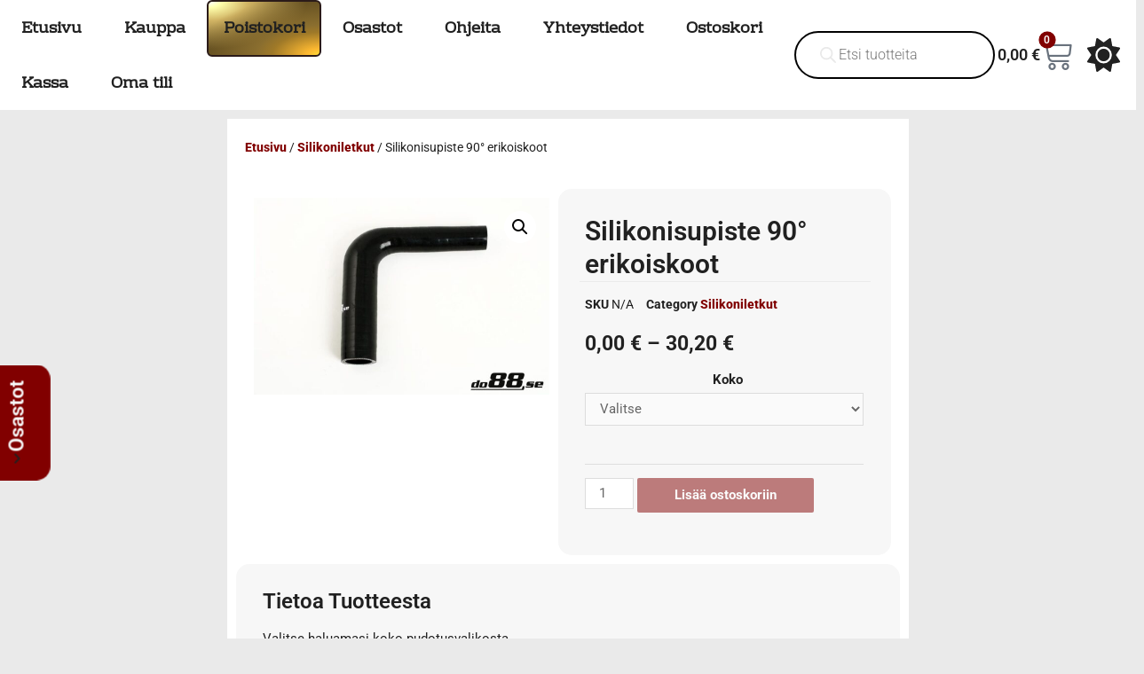

--- FILE ---
content_type: text/html; charset=UTF-8
request_url: https://www.tarvikemotti.com/tuote/silikonisupiste-90-erikoiskoot/
body_size: 62892
content:
<!DOCTYPE html>
<html lang="fi">
<head>
<meta charset="UTF-8">
<meta name="viewport" content="width=device-width, initial-scale=1">
<link rel="profile" href="https://gmpg.org/xfn/11">

<meta name='robots' content='index, follow, max-image-preview:large, max-snippet:-1, max-video-preview:-1' />

	<!-- This site is optimized with the Yoast SEO Premium plugin v26.8 (Yoast SEO v26.8) - https://yoast.com/product/yoast-seo-premium-wordpress/ -->
	<title>Silikonisupiste 90° erikoiskoot - Tarvikemotti.com</title>
	<meta name="description" content="Valitse haluamasi koko pudotusvalikosta. Varastoimme kaikki Silikoniletkut mustana. Tavara laadukasta do88 valmistamaa." />
	<link rel="canonical" href="https://www.tarvikemotti.com/tuote/silikonisupiste-90-erikoiskoot/" />
	<meta property="og:locale" content="fi_FI" />
	<meta property="og:type" content="product" />
	<meta property="og:title" content="Silikonisupiste 90° erikoiskoot" />
	<meta property="og:description" content="Valitse haluamasi koko pudotusvalikosta. Varastoimme kaikki Silikoniletkut mustana. Tavara laadukasta do88 valmistamaa." />
	<meta property="og:url" content="https://www.tarvikemotti.com/tuote/silikonisupiste-90-erikoiskoot/" />
	<meta property="og:site_name" content="Tarvikemotti.com" />
	<meta property="article:modified_time" content="2026-01-21T11:50:09+00:00" />
	<meta property="og:image" content="https://www.tarvikemotti.com/wp-content/uploads/2021/09/SBR90G13-16_1.jpg" />
	<meta property="og:image:width" content="1000" />
	<meta property="og:image:height" content="667" />
	<meta property="og:image:type" content="image/jpeg" />
	<meta name="twitter:card" content="summary_large_image" />
	<meta name="twitter:label1" content="Saatavuus" />
	<meta name="twitter:data1" content="Varastossa" />
	<script type="application/ld+json" class="yoast-schema-graph">{"@context":"https://schema.org","@graph":[{"@type":["WebPage","ItemPage"],"@id":"https://www.tarvikemotti.com/tuote/silikonisupiste-90-erikoiskoot/","url":"https://www.tarvikemotti.com/tuote/silikonisupiste-90-erikoiskoot/","name":"Silikonisupiste 90° erikoiskoot - Tarvikemotti.com","isPartOf":{"@id":"https://www.tarvikemotti.com/#website"},"primaryImageOfPage":{"@id":"https://www.tarvikemotti.com/tuote/silikonisupiste-90-erikoiskoot/#primaryimage"},"image":{"@id":"https://www.tarvikemotti.com/tuote/silikonisupiste-90-erikoiskoot/#primaryimage"},"thumbnailUrl":"https://www.tarvikemotti.com/wp-content/uploads/2021/09/SBR90G13-16_1.jpg","breadcrumb":{"@id":"https://www.tarvikemotti.com/tuote/silikonisupiste-90-erikoiskoot/#breadcrumb"},"inLanguage":"fi","potentialAction":{"@type":"BuyAction","target":"https://www.tarvikemotti.com/tuote/silikonisupiste-90-erikoiskoot/"}},{"@type":"ImageObject","inLanguage":"fi","@id":"https://www.tarvikemotti.com/tuote/silikonisupiste-90-erikoiskoot/#primaryimage","url":"https://www.tarvikemotti.com/wp-content/uploads/2021/09/SBR90G13-16_1.jpg","contentUrl":"https://www.tarvikemotti.com/wp-content/uploads/2021/09/SBR90G13-16_1.jpg","width":1000,"height":667},{"@type":"BreadcrumbList","@id":"https://www.tarvikemotti.com/tuote/silikonisupiste-90-erikoiskoot/#breadcrumb","itemListElement":[{"@type":"ListItem","position":1,"name":"Etusivu","item":"https://www.tarvikemotti.com/"},{"@type":"ListItem","position":2,"name":"Kauppa","item":"https://www.tarvikemotti.com/kauppa/"},{"@type":"ListItem","position":3,"name":"Silikonisupiste 90° erikoiskoot"}]},{"@type":"WebSite","@id":"https://www.tarvikemotti.com/#website","url":"https://www.tarvikemotti.com/","name":"Tarvikemotti.com","description":"Turbotarvikkeita susirajalta","publisher":{"@id":"https://www.tarvikemotti.com/#organization"},"potentialAction":[{"@type":"SearchAction","target":{"@type":"EntryPoint","urlTemplate":"https://www.tarvikemotti.com/?s={search_term_string}"},"query-input":{"@type":"PropertyValueSpecification","valueRequired":true,"valueName":"search_term_string"}}],"inLanguage":"fi"},{"@type":"Organization","@id":"https://www.tarvikemotti.com/#organization","name":"Tarvikemotti Oy","url":"https://www.tarvikemotti.com/","logo":{"@type":"ImageObject","inLanguage":"fi","@id":"https://www.tarvikemotti.com/#/schema/logo/image/","url":"https://www.tarvikemotti.com/wp-content/uploads/2021/10/logo.png","contentUrl":"https://www.tarvikemotti.com/wp-content/uploads/2021/10/logo.png","width":400,"height":204,"caption":"Tarvikemotti Oy"},"image":{"@id":"https://www.tarvikemotti.com/#/schema/logo/image/"},"sameAs":["https://fi-fi.facebook.com/tarvikemotti/"]}]}</script>
	<meta property="og:availability" content="instock" />
	<meta property="product:availability" content="instock" />
	<meta property="product:condition" content="new" />
	<!-- / Yoast SEO Premium plugin. -->


<link rel='dns-prefetch' href='//www.googletagmanager.com' />
<link rel='dns-prefetch' href='//use.fontawesome.com' />
<link rel="alternate" type="application/rss+xml" title="Tarvikemotti.com &raquo; syöte" href="https://www.tarvikemotti.com/feed/" />
<link rel="alternate" type="application/rss+xml" title="Tarvikemotti.com &raquo; kommenttien syöte" href="https://www.tarvikemotti.com/comments/feed/" />
<link rel="alternate" title="oEmbed (JSON)" type="application/json+oembed" href="https://www.tarvikemotti.com/wp-json/oembed/1.0/embed?url=https%3A%2F%2Fwww.tarvikemotti.com%2Ftuote%2Fsilikonisupiste-90-erikoiskoot%2F" />
<link rel="alternate" title="oEmbed (XML)" type="text/xml+oembed" href="https://www.tarvikemotti.com/wp-json/oembed/1.0/embed?url=https%3A%2F%2Fwww.tarvikemotti.com%2Ftuote%2Fsilikonisupiste-90-erikoiskoot%2F&#038;format=xml" />
<style id='wp-img-auto-sizes-contain-inline-css'>
img:is([sizes=auto i],[sizes^="auto," i]){contain-intrinsic-size:3000px 1500px}
/*# sourceURL=wp-img-auto-sizes-contain-inline-css */
</style>
<link rel='stylesheet' id='woo-conditional-shipping-blocks-style-css' href='https://www.tarvikemotti.com/wp-content/plugins/woo-conditional-shipping-pro/frontend/css/woo-conditional-shipping.css?ver=3.6.1.pro' media='all' />
<link rel='stylesheet' id='woo-carrier-agents-blocks-style-css' href='https://www.tarvikemotti.com/wp-content/plugins/woo-carrier-agents/assets/css/woo-carrier-agents.css?ver=2.1.1' media='all' />
<link rel='stylesheet' id='astra-theme-css-css' href='https://www.tarvikemotti.com/wp-content/themes/astra/assets/css/minified/main.min.css?ver=3.7.6' media='all' />
<style id='astra-theme-css-inline-css'>
html{font-size:93.75%;}a,.page-title{color:#37755d;}a:hover,a:focus{color:#22e99c;}body,button,input,select,textarea,.ast-button,.ast-custom-button{font-family:-apple-system,BlinkMacSystemFont,Segoe UI,Roboto,Oxygen-Sans,Ubuntu,Cantarell,Helvetica Neue,sans-serif;font-weight:inherit;font-size:15px;font-size:1rem;}blockquote{color:#b4b4b4;}.site-title{font-size:35px;font-size:2.3333333333333rem;display:block;}.ast-archive-description .ast-archive-title{font-size:40px;font-size:2.6666666666667rem;}.site-header .site-description{font-size:15px;font-size:1rem;display:none;}.entry-title{font-size:30px;font-size:2rem;}h1,.entry-content h1{font-size:40px;font-size:2.6666666666667rem;}h2,.entry-content h2{font-size:30px;font-size:2rem;}h3,.entry-content h3{font-size:25px;font-size:1.6666666666667rem;}h4,.entry-content h4{font-size:20px;font-size:1.3333333333333rem;}h5,.entry-content h5{font-size:18px;font-size:1.2rem;}h6,.entry-content h6{font-size:15px;font-size:1rem;}.ast-single-post .entry-title,.page-title{font-size:30px;font-size:2rem;}::selection{background-color:#37755d;color:#ffffff;}body,h1,.entry-title a,.entry-content h1,h2,.entry-content h2,h3,.entry-content h3,h4,.entry-content h4,h5,.entry-content h5,h6,.entry-content h6{color:#ffffff;}.tagcloud a:hover,.tagcloud a:focus,.tagcloud a.current-item{color:#ffffff;border-color:#37755d;background-color:#37755d;}input:focus,input[type="text"]:focus,input[type="email"]:focus,input[type="url"]:focus,input[type="password"]:focus,input[type="reset"]:focus,input[type="search"]:focus,textarea:focus{border-color:#37755d;}input[type="radio"]:checked,input[type=reset],input[type="checkbox"]:checked,input[type="checkbox"]:hover:checked,input[type="checkbox"]:focus:checked,input[type=range]::-webkit-slider-thumb{border-color:#37755d;background-color:#37755d;box-shadow:none;}.site-footer a:hover + .post-count,.site-footer a:focus + .post-count{background:#37755d;border-color:#37755d;}.single .nav-links .nav-previous,.single .nav-links .nav-next{color:#37755d;}.entry-meta,.entry-meta *{line-height:1.45;color:#37755d;}.entry-meta a:hover,.entry-meta a:hover *,.entry-meta a:focus,.entry-meta a:focus *,.page-links > .page-link,.page-links .page-link:hover,.post-navigation a:hover{color:#22e99c;}#cat option,.secondary .calendar_wrap thead a,.secondary .calendar_wrap thead a:visited{color:#37755d;}.secondary .calendar_wrap #today,.ast-progress-val span{background:#37755d;}.secondary a:hover + .post-count,.secondary a:focus + .post-count{background:#37755d;border-color:#37755d;}.calendar_wrap #today > a{color:#ffffff;}.page-links .page-link,.single .post-navigation a{color:#37755d;}.widget-title{font-size:21px;font-size:1.4rem;color:#ffffff;}.ast-single-post .entry-content a,.ast-comment-content a:not(.ast-comment-edit-reply-wrap a){text-decoration:underline;}.ast-single-post .wp-block-button .wp-block-button__link,.ast-single-post .elementor-button-wrapper .elementor-button{text-decoration:none;}.ast-logo-title-inline .site-logo-img{padding-right:1em;}.ast-page-builder-template .hentry {margin: 0;}.ast-page-builder-template .site-content > .ast-container {max-width: 100%;padding: 0;}.ast-page-builder-template .site-content #primary {padding: 0;margin: 0;}.ast-page-builder-template .no-results {text-align: center;margin: 4em auto;}.ast-page-builder-template .ast-pagination {padding: 2em;}.ast-page-builder-template .entry-header.ast-no-title.ast-no-thumbnail {margin-top: 0;}.ast-page-builder-template .entry-header.ast-header-without-markup {margin-top: 0;margin-bottom: 0;}.ast-page-builder-template .entry-header.ast-no-title.ast-no-meta {margin-bottom: 0;}.ast-page-builder-template.single .post-navigation {padding-bottom: 2em;}.ast-page-builder-template.single-post .site-content > .ast-container {max-width: 100%;}.ast-page-builder-template .entry-header {margin-top: 4em;margin-left: auto;margin-right: auto;padding-left: 20px;padding-right: 20px;}.ast-page-builder-template .ast-archive-description {margin-top: 4em;margin-left: auto;margin-right: auto;padding-left: 20px;padding-right: 20px;}.single.ast-page-builder-template .entry-header {padding-left: 20px;padding-right: 20px;}.ast-page-builder-template.ast-no-sidebar .entry-content .alignwide {margin-left: 0;margin-right: 0;}@media (max-width:921px){#ast-desktop-header{display:none;}}@media (min-width:921px){#ast-mobile-header{display:none;}}.wp-block-buttons.aligncenter{justify-content:center;}@media (min-width:1200px){.wp-block-group .has-background{padding:20px;}}@media (min-width:1200px){.ast-no-sidebar.ast-separate-container .entry-content .wp-block-group.alignwide,.ast-no-sidebar.ast-separate-container .entry-content .wp-block-cover.alignwide{margin-left:-20px;margin-right:-20px;padding-left:20px;padding-right:20px;}.ast-no-sidebar.ast-separate-container .entry-content .wp-block-cover.alignfull,.ast-no-sidebar.ast-separate-container .entry-content .wp-block-group.alignfull{margin-left:-6.67em;margin-right:-6.67em;padding-left:6.67em;padding-right:6.67em;}}@media (min-width:1200px){.wp-block-cover-image.alignwide .wp-block-cover__inner-container,.wp-block-cover.alignwide .wp-block-cover__inner-container,.wp-block-cover-image.alignfull .wp-block-cover__inner-container,.wp-block-cover.alignfull .wp-block-cover__inner-container{width:100%;}}.ast-plain-container.ast-no-sidebar #primary{margin-top:0;margin-bottom:0;}@media (max-width:921px){.ast-theme-transparent-header #primary,.ast-theme-transparent-header #secondary{padding:0;}}.wp-block-columns{margin-bottom:unset;}.wp-block-image.size-full{margin:2rem 0;}.wp-block-separator.has-background{padding:0;}.wp-block-gallery{margin-bottom:1.6em;}.wp-block-group{padding-top:4em;padding-bottom:4em;}.wp-block-group__inner-container .wp-block-columns:last-child,.wp-block-group__inner-container :last-child,.wp-block-table table{margin-bottom:0;}.blocks-gallery-grid{width:100%;}.wp-block-navigation-link__content{padding:5px 0;}.wp-block-group .wp-block-group .has-text-align-center,.wp-block-group .wp-block-column .has-text-align-center{max-width:100%;}.has-text-align-center{margin:0 auto;}@media (min-width:1200px){.wp-block-cover__inner-container,.alignwide .wp-block-group__inner-container,.alignfull .wp-block-group__inner-container{max-width:1200px;margin:0 auto;}.wp-block-group.alignnone,.wp-block-group.aligncenter,.wp-block-group.alignleft,.wp-block-group.alignright,.wp-block-group.alignwide,.wp-block-columns.alignwide{margin:2rem 0 1rem 0;}}@media (max-width:1200px){.wp-block-group{padding:3em;}.wp-block-group .wp-block-group{padding:1.5em;}.wp-block-columns,.wp-block-column{margin:1rem 0;}}@media (min-width:921px){.wp-block-columns .wp-block-group{padding:2em;}}@media (max-width:544px){.wp-block-cover-image .wp-block-cover__inner-container,.wp-block-cover .wp-block-cover__inner-container{width:unset;}.wp-block-cover,.wp-block-cover-image{padding:2em 0;}.wp-block-group,.wp-block-cover{padding:2em;}.wp-block-media-text__media img,.wp-block-media-text__media video{width:unset;max-width:100%;}.wp-block-media-text.has-background .wp-block-media-text__content{padding:1em;}}@media (max-width:921px){.ast-plain-container.ast-no-sidebar #primary{padding:0;}}@media (min-width:544px){.entry-content .wp-block-media-text.has-media-on-the-right .wp-block-media-text__content{padding:0 8% 0 0;}.entry-content .wp-block-media-text .wp-block-media-text__content{padding:0 0 0 8%;}.ast-plain-container .site-content .entry-content .has-custom-content-position.is-position-bottom-left > *,.ast-plain-container .site-content .entry-content .has-custom-content-position.is-position-bottom-right > *,.ast-plain-container .site-content .entry-content .has-custom-content-position.is-position-top-left > *,.ast-plain-container .site-content .entry-content .has-custom-content-position.is-position-top-right > *,.ast-plain-container .site-content .entry-content .has-custom-content-position.is-position-center-right > *,.ast-plain-container .site-content .entry-content .has-custom-content-position.is-position-center-left > *{margin:0;}}@media (max-width:544px){.entry-content .wp-block-media-text .wp-block-media-text__content{padding:8% 0;}.wp-block-media-text .wp-block-media-text__media img{width:auto;max-width:100%;}}.wp-block-button.is-style-outline .wp-block-button__link{border-color:#37755d;}.wp-block-button.is-style-outline > .wp-block-button__link:not(.has-text-color),.wp-block-button.wp-block-button__link.is-style-outline:not(.has-text-color){color:#37755d;}.wp-block-button.is-style-outline .wp-block-button__link:hover,.wp-block-button.is-style-outline .wp-block-button__link:focus{color:#000000 !important;background-color:#22e99c;border-color:#22e99c;}.post-page-numbers.current .page-link,.ast-pagination .page-numbers.current{color:#ffffff;border-color:#37755d;background-color:#37755d;border-radius:2px;}@media (min-width:544px){.entry-content > .alignleft{margin-right:20px;}.entry-content > .alignright{margin-left:20px;}}h1.widget-title{font-weight:inherit;}h2.widget-title{font-weight:inherit;}h3.widget-title{font-weight:inherit;}@media (max-width:921px){.ast-separate-container .ast-article-post,.ast-separate-container .ast-article-single{padding:1.5em 2.14em;}.ast-separate-container #primary,.ast-separate-container #secondary{padding:1.5em 0;}#primary,#secondary{padding:1.5em 0;margin:0;}.ast-left-sidebar #content > .ast-container{display:flex;flex-direction:column-reverse;width:100%;}.ast-author-box img.avatar{margin:20px 0 0 0;}}@media (min-width:922px){.ast-separate-container.ast-right-sidebar #primary,.ast-separate-container.ast-left-sidebar #primary{border:0;}.search-no-results.ast-separate-container #primary{margin-bottom:4em;}}.wp-block-button .wp-block-button__link{color:#ffffff;}.wp-block-button .wp-block-button__link:hover,.wp-block-button .wp-block-button__link:focus{color:#000000;background-color:#22e99c;border-color:#22e99c;}.wp-block-button .wp-block-button__link{border-style:solid;border-color:#37755d;background-color:#37755d;color:#ffffff;font-family:inherit;font-weight:inherit;line-height:1;border-radius:2px;}.wp-block-buttons .wp-block-button .wp-block-button__link{padding-top:15px;padding-right:30px;padding-bottom:15px;padding-left:30px;}@media (max-width:921px){.wp-block-button .wp-block-button__link{padding-top:14px;padding-right:28px;padding-bottom:14px;padding-left:28px;}}@media (max-width:544px){.wp-block-button .wp-block-button__link{padding-top:12px;padding-right:24px;padding-bottom:12px;padding-left:24px;}}.menu-toggle,button,.ast-button,.ast-custom-button,.button,input#submit,input[type="button"],input[type="submit"],input[type="reset"],form[CLASS*="wp-block-search__"].wp-block-search .wp-block-search__inside-wrapper .wp-block-search__button{border-style:solid;border-top-width:0;border-right-width:0;border-left-width:0;border-bottom-width:0;color:#ffffff;border-color:#37755d;background-color:#37755d;border-radius:2px;padding-top:15px;padding-right:30px;padding-bottom:15px;padding-left:30px;font-family:inherit;font-weight:inherit;line-height:1;}button:focus,.menu-toggle:hover,button:hover,.ast-button:hover,.ast-custom-button:hover .button:hover,.ast-custom-button:hover ,input[type=reset]:hover,input[type=reset]:focus,input#submit:hover,input#submit:focus,input[type="button"]:hover,input[type="button"]:focus,input[type="submit"]:hover,input[type="submit"]:focus,form[CLASS*="wp-block-search__"].wp-block-search .wp-block-search__inside-wrapper .wp-block-search__button:hover,form[CLASS*="wp-block-search__"].wp-block-search .wp-block-search__inside-wrapper .wp-block-search__button:focus{color:#000000;background-color:#22e99c;border-color:#22e99c;}@media (min-width:544px){.ast-container{max-width:100%;}}@media (max-width:544px){.ast-separate-container .ast-article-post,.ast-separate-container .ast-article-single,.ast-separate-container .comments-title,.ast-separate-container .ast-archive-description{padding:1.5em 1em;}.ast-separate-container #content .ast-container{padding-left:0.54em;padding-right:0.54em;}.ast-separate-container .ast-comment-list li.depth-1{padding:1.5em 1em;margin-bottom:1.5em;}.ast-separate-container .ast-comment-list .bypostauthor{padding:.5em;}.ast-search-menu-icon.ast-dropdown-active .search-field{width:170px;}.menu-toggle,button,.ast-button,.button,input#submit,input[type="button"],input[type="submit"],input[type="reset"]{padding-top:12px;padding-right:24px;padding-bottom:12px;padding-left:24px;}}@media (max-width:921px){.menu-toggle,button,.ast-button,.button,input#submit,input[type="button"],input[type="submit"],input[type="reset"]{padding-top:14px;padding-right:28px;padding-bottom:14px;padding-left:28px;}.ast-mobile-header-stack .main-header-bar .ast-search-menu-icon{display:inline-block;}.ast-header-break-point.ast-header-custom-item-outside .ast-mobile-header-stack .main-header-bar .ast-search-icon{margin:0;}.ast-comment-avatar-wrap img{max-width:2.5em;}.ast-separate-container .ast-comment-list li.depth-1{padding:1.5em 2.14em;}.ast-separate-container .comment-respond{padding:2em 2.14em;}.ast-comment-meta{padding:0 1.8888em 1.3333em;}}body,.ast-separate-container{background-color:#212121;;}.ast-no-sidebar.ast-separate-container .entry-content .alignfull {margin-left: -6.67em;margin-right: -6.67em;width: auto;}@media (max-width: 1200px) {.ast-no-sidebar.ast-separate-container .entry-content .alignfull {margin-left: -2.4em;margin-right: -2.4em;}}@media (max-width: 768px) {.ast-no-sidebar.ast-separate-container .entry-content .alignfull {margin-left: -2.14em;margin-right: -2.14em;}}@media (max-width: 544px) {.ast-no-sidebar.ast-separate-container .entry-content .alignfull {margin-left: -1em;margin-right: -1em;}}.ast-no-sidebar.ast-separate-container .entry-content .alignwide {margin-left: -20px;margin-right: -20px;}.ast-no-sidebar.ast-separate-container .entry-content .wp-block-column .alignfull,.ast-no-sidebar.ast-separate-container .entry-content .wp-block-column .alignwide {margin-left: auto;margin-right: auto;width: 100%;}@media (max-width:921px){.site-title{display:block;}.ast-archive-description .ast-archive-title{font-size:40px;}.site-header .site-description{display:none;}.entry-title{font-size:30px;}h1,.entry-content h1{font-size:30px;}h2,.entry-content h2{font-size:25px;}h3,.entry-content h3{font-size:20px;}.ast-single-post .entry-title,.page-title{font-size:30px;}}@media (max-width:544px){.site-title{display:block;}.ast-archive-description .ast-archive-title{font-size:40px;}.site-header .site-description{display:none;}.entry-title{font-size:30px;}h1,.entry-content h1{font-size:30px;}h2,.entry-content h2{font-size:25px;}h3,.entry-content h3{font-size:20px;}.ast-single-post .entry-title,.page-title{font-size:30px;}}@media (max-width:921px){html{font-size:85.5%;}}@media (max-width:544px){html{font-size:85.5%;}}@media (min-width:922px){.ast-container{max-width:1240px;}}@media (min-width:922px){.site-content .ast-container{display:flex;}}@media (max-width:921px){.site-content .ast-container{flex-direction:column;}}@media (min-width:922px){.main-header-menu .sub-menu .menu-item.ast-left-align-sub-menu:hover > .sub-menu,.main-header-menu .sub-menu .menu-item.ast-left-align-sub-menu.focus > .sub-menu{margin-left:-0px;}}.wp-block-search {margin-bottom: 20px;}.wp-block-site-tagline {margin-top: 20px;}form.wp-block-search .wp-block-search__input,.wp-block-search.wp-block-search__button-inside .wp-block-search__inside-wrapper,.wp-block-search.wp-block-search__button-inside .wp-block-search__inside-wrapper {border-color: #eaeaea;background: #fafafa;}.wp-block-search.wp-block-search__button-inside .wp-block-search__inside-wrapper .wp-block-search__input:focus,.wp-block-loginout input:focus {outline: thin dotted;}.wp-block-loginout input:focus {border-color: transparent;} form.wp-block-search .wp-block-search__inside-wrapper .wp-block-search__input {padding: 12px;}form.wp-block-search .wp-block-search__button svg {fill: currentColor;width: 20px;height: 20px;}.wp-block-loginout p label {display: block;}.wp-block-loginout p:not(.login-remember):not(.login-submit) input {width: 100%;}.wp-block-loginout .login-remember input {width: 1.1rem;height: 1.1rem;margin: 0 5px 4px 0;vertical-align: middle;}blockquote {padding: 1.2em;}:root .has-ast-global-color-0-color{color:var(--ast-global-color-0);}:root .has-ast-global-color-0-background-color{background-color:var(--ast-global-color-0);}:root .wp-block-button .has-ast-global-color-0-color{color:var(--ast-global-color-0);}:root .wp-block-button .has-ast-global-color-0-background-color{background-color:var(--ast-global-color-0);}:root .has-ast-global-color-1-color{color:var(--ast-global-color-1);}:root .has-ast-global-color-1-background-color{background-color:var(--ast-global-color-1);}:root .wp-block-button .has-ast-global-color-1-color{color:var(--ast-global-color-1);}:root .wp-block-button .has-ast-global-color-1-background-color{background-color:var(--ast-global-color-1);}:root .has-ast-global-color-2-color{color:var(--ast-global-color-2);}:root .has-ast-global-color-2-background-color{background-color:var(--ast-global-color-2);}:root .wp-block-button .has-ast-global-color-2-color{color:var(--ast-global-color-2);}:root .wp-block-button .has-ast-global-color-2-background-color{background-color:var(--ast-global-color-2);}:root .has-ast-global-color-3-color{color:var(--ast-global-color-3);}:root .has-ast-global-color-3-background-color{background-color:var(--ast-global-color-3);}:root .wp-block-button .has-ast-global-color-3-color{color:var(--ast-global-color-3);}:root .wp-block-button .has-ast-global-color-3-background-color{background-color:var(--ast-global-color-3);}:root .has-ast-global-color-4-color{color:var(--ast-global-color-4);}:root .has-ast-global-color-4-background-color{background-color:var(--ast-global-color-4);}:root .wp-block-button .has-ast-global-color-4-color{color:var(--ast-global-color-4);}:root .wp-block-button .has-ast-global-color-4-background-color{background-color:var(--ast-global-color-4);}:root .has-ast-global-color-5-color{color:var(--ast-global-color-5);}:root .has-ast-global-color-5-background-color{background-color:var(--ast-global-color-5);}:root .wp-block-button .has-ast-global-color-5-color{color:var(--ast-global-color-5);}:root .wp-block-button .has-ast-global-color-5-background-color{background-color:var(--ast-global-color-5);}:root .has-ast-global-color-6-color{color:var(--ast-global-color-6);}:root .has-ast-global-color-6-background-color{background-color:var(--ast-global-color-6);}:root .wp-block-button .has-ast-global-color-6-color{color:var(--ast-global-color-6);}:root .wp-block-button .has-ast-global-color-6-background-color{background-color:var(--ast-global-color-6);}:root .has-ast-global-color-7-color{color:var(--ast-global-color-7);}:root .has-ast-global-color-7-background-color{background-color:var(--ast-global-color-7);}:root .wp-block-button .has-ast-global-color-7-color{color:var(--ast-global-color-7);}:root .wp-block-button .has-ast-global-color-7-background-color{background-color:var(--ast-global-color-7);}:root .has-ast-global-color-8-color{color:var(--ast-global-color-8);}:root .has-ast-global-color-8-background-color{background-color:var(--ast-global-color-8);}:root .wp-block-button .has-ast-global-color-8-color{color:var(--ast-global-color-8);}:root .wp-block-button .has-ast-global-color-8-background-color{background-color:var(--ast-global-color-8);}:root{--ast-global-color-0:#0170B9;--ast-global-color-1:#3a3a3a;--ast-global-color-2:#3a3a3a;--ast-global-color-3:#4B4F58;--ast-global-color-4:#F5F5F5;--ast-global-color-5:#FFFFFF;--ast-global-color-6:#F2F5F7;--ast-global-color-7:#424242;--ast-global-color-8:#000000;}.ast-breadcrumbs .trail-browse,.ast-breadcrumbs .trail-items,.ast-breadcrumbs .trail-items li{display:inline-block;margin:0;padding:0;border:none;background:inherit;text-indent:0;}.ast-breadcrumbs .trail-browse{font-size:inherit;font-style:inherit;font-weight:inherit;color:inherit;}.ast-breadcrumbs .trail-items{list-style:none;}.trail-items li::after{padding:0 0.3em;content:"\00bb";}.trail-items li:last-of-type::after{display:none;}h1,.entry-content h1,h2,.entry-content h2,h3,.entry-content h3,h4,.entry-content h4,h5,.entry-content h5,h6,.entry-content h6{color:#ffffff;}@media (max-width:921px){.ast-builder-grid-row-container.ast-builder-grid-row-tablet-3-firstrow .ast-builder-grid-row > *:first-child,.ast-builder-grid-row-container.ast-builder-grid-row-tablet-3-lastrow .ast-builder-grid-row > *:last-child{grid-column:1 / -1;}}@media (max-width:544px){.ast-builder-grid-row-container.ast-builder-grid-row-mobile-3-firstrow .ast-builder-grid-row > *:first-child,.ast-builder-grid-row-container.ast-builder-grid-row-mobile-3-lastrow .ast-builder-grid-row > *:last-child{grid-column:1 / -1;}}.ast-builder-layout-element[data-section="title_tagline"]{display:flex;}@media (max-width:921px){.ast-header-break-point .ast-builder-layout-element[data-section="title_tagline"]{display:flex;}}@media (max-width:544px){.ast-header-break-point .ast-builder-layout-element[data-section="title_tagline"]{display:flex;}}.ast-builder-menu-1{font-family:inherit;font-weight:inherit;}.ast-builder-menu-1 .sub-menu,.ast-builder-menu-1 .inline-on-mobile .sub-menu{border-top-width:2px;border-bottom-width:0px;border-right-width:0px;border-left-width:0px;border-color:#37755d;border-style:solid;border-radius:0px;}.ast-builder-menu-1 .main-header-menu > .menu-item > .sub-menu,.ast-builder-menu-1 .main-header-menu > .menu-item > .astra-full-megamenu-wrapper{margin-top:0px;}.ast-desktop .ast-builder-menu-1 .main-header-menu > .menu-item > .sub-menu:before,.ast-desktop .ast-builder-menu-1 .main-header-menu > .menu-item > .astra-full-megamenu-wrapper:before{height:calc( 0px + 5px );}.ast-desktop .ast-builder-menu-1 .menu-item .sub-menu .menu-link{border-style:none;}@media (max-width:921px){.ast-header-break-point .ast-builder-menu-1 .menu-item.menu-item-has-children > .ast-menu-toggle{top:0;}.ast-builder-menu-1 .menu-item-has-children > .menu-link:after{content:unset;}}@media (max-width:544px){.ast-header-break-point .ast-builder-menu-1 .menu-item.menu-item-has-children > .ast-menu-toggle{top:0;}}.ast-builder-menu-1{display:flex;}@media (max-width:921px){.ast-header-break-point .ast-builder-menu-1{display:flex;}}@media (max-width:544px){.ast-header-break-point .ast-builder-menu-1{display:flex;}}.site-below-footer-wrap{padding-top:20px;padding-bottom:20px;}.site-below-footer-wrap[data-section="section-below-footer-builder"]{background-color:#eeeeee;;background-image:none;;min-height:80px;}.site-below-footer-wrap[data-section="section-below-footer-builder"] .ast-builder-grid-row{max-width:1200px;margin-left:auto;margin-right:auto;}.site-below-footer-wrap[data-section="section-below-footer-builder"] .ast-builder-grid-row,.site-below-footer-wrap[data-section="section-below-footer-builder"] .site-footer-section{align-items:flex-start;}.site-below-footer-wrap[data-section="section-below-footer-builder"].ast-footer-row-inline .site-footer-section{display:flex;margin-bottom:0;}.ast-builder-grid-row-full .ast-builder-grid-row{grid-template-columns:1fr;}@media (max-width:921px){.site-below-footer-wrap[data-section="section-below-footer-builder"].ast-footer-row-tablet-inline .site-footer-section{display:flex;margin-bottom:0;}.site-below-footer-wrap[data-section="section-below-footer-builder"].ast-footer-row-tablet-stack .site-footer-section{display:block;margin-bottom:10px;}.ast-builder-grid-row-container.ast-builder-grid-row-tablet-full .ast-builder-grid-row{grid-template-columns:1fr;}}@media (max-width:544px){.site-below-footer-wrap[data-section="section-below-footer-builder"].ast-footer-row-mobile-inline .site-footer-section{display:flex;margin-bottom:0;}.site-below-footer-wrap[data-section="section-below-footer-builder"].ast-footer-row-mobile-stack .site-footer-section{display:block;margin-bottom:10px;}.ast-builder-grid-row-container.ast-builder-grid-row-mobile-full .ast-builder-grid-row{grid-template-columns:1fr;}}.site-below-footer-wrap[data-section="section-below-footer-builder"]{display:grid;}@media (max-width:921px){.ast-header-break-point .site-below-footer-wrap[data-section="section-below-footer-builder"]{display:grid;}}@media (max-width:544px){.ast-header-break-point .site-below-footer-wrap[data-section="section-below-footer-builder"]{display:grid;}}.ast-footer-copyright{text-align:center;}.ast-footer-copyright {color:#3a3a3a;}@media (max-width:921px){.ast-footer-copyright{text-align:center;}}@media (max-width:544px){.ast-footer-copyright{text-align:center;}}.ast-footer-copyright.ast-builder-layout-element{display:flex;}@media (max-width:921px){.ast-header-break-point .ast-footer-copyright.ast-builder-layout-element{display:flex;}}@media (max-width:544px){.ast-header-break-point .ast-footer-copyright.ast-builder-layout-element{display:flex;}}.elementor-template-full-width .ast-container{display:block;}@media (max-width:544px){.elementor-element .elementor-wc-products .woocommerce[class*="columns-"] ul.products li.product{width:auto;margin:0;}.elementor-element .woocommerce .woocommerce-result-count{float:none;}}.ast-header-break-point .main-header-bar{border-bottom-width:1px;}@media (min-width:922px){.main-header-bar{border-bottom-width:1px;}}.ast-safari-browser-less-than-11 .main-header-menu .menu-item, .ast-safari-browser-less-than-11 .main-header-bar .ast-masthead-custom-menu-items{display:block;}.main-header-menu .menu-item, #astra-footer-menu .menu-item, .main-header-bar .ast-masthead-custom-menu-items{-js-display:flex;display:flex;-webkit-box-pack:center;-webkit-justify-content:center;-moz-box-pack:center;-ms-flex-pack:center;justify-content:center;-webkit-box-orient:vertical;-webkit-box-direction:normal;-webkit-flex-direction:column;-moz-box-orient:vertical;-moz-box-direction:normal;-ms-flex-direction:column;flex-direction:column;}.main-header-menu > .menu-item > .menu-link, #astra-footer-menu > .menu-item > .menu-link{height:100%;-webkit-box-align:center;-webkit-align-items:center;-moz-box-align:center;-ms-flex-align:center;align-items:center;-js-display:flex;display:flex;}.ast-header-break-point .main-navigation ul .menu-item .menu-link .icon-arrow:first-of-type svg{top:.2em;margin-top:0px;margin-left:0px;width:.65em;transform:translate(0, -2px) rotateZ(270deg);}.ast-mobile-popup-content .ast-submenu-expanded > .ast-menu-toggle{transform:rotateX(180deg);}.ast-separate-container .blog-layout-1, .ast-separate-container .blog-layout-2, .ast-separate-container .blog-layout-3{background-color:transparent;background-image:none;}.ast-separate-container .ast-article-post{background-color:var(--ast-global-color-5);;background-image:none;;}@media (max-width:921px){.ast-separate-container .ast-article-post{background-color:var(--ast-global-color-5);;background-image:none;;}}@media (max-width:544px){.ast-separate-container .ast-article-post{background-color:var(--ast-global-color-5);;background-image:none;;}}.ast-separate-container .ast-article-single:not(.ast-related-post), .ast-separate-container .comments-area .comment-respond,.ast-separate-container .comments-area .ast-comment-list li, .ast-separate-container .ast-woocommerce-container, .ast-separate-container .error-404, .ast-separate-container .no-results, .single.ast-separate-container .ast-author-meta, .ast-separate-container .related-posts-title-wrapper, .ast-separate-container.ast-two-container #secondary .widget,.ast-separate-container .comments-count-wrapper, .ast-box-layout.ast-plain-container .site-content,.ast-padded-layout.ast-plain-container .site-content, .ast-separate-container .comments-area .comments-title{background-color:var(--ast-global-color-5);;background-image:none;;}@media (max-width:921px){.ast-separate-container .ast-article-single:not(.ast-related-post), .ast-separate-container .comments-area .comment-respond,.ast-separate-container .comments-area .ast-comment-list li, .ast-separate-container .ast-woocommerce-container, .ast-separate-container .error-404, .ast-separate-container .no-results, .single.ast-separate-container .ast-author-meta, .ast-separate-container .related-posts-title-wrapper, .ast-separate-container.ast-two-container #secondary .widget,.ast-separate-container .comments-count-wrapper, .ast-box-layout.ast-plain-container .site-content,.ast-padded-layout.ast-plain-container .site-content, .ast-separate-container .comments-area .comments-title{background-color:var(--ast-global-color-5);;background-image:none;;}}@media (max-width:544px){.ast-separate-container .ast-article-single:not(.ast-related-post), .ast-separate-container .comments-area .comment-respond,.ast-separate-container .comments-area .ast-comment-list li, .ast-separate-container .ast-woocommerce-container, .ast-separate-container .error-404, .ast-separate-container .no-results, .single.ast-separate-container .ast-author-meta, .ast-separate-container .related-posts-title-wrapper, .ast-separate-container.ast-two-container #secondary .widget,.ast-separate-container .comments-count-wrapper, .ast-box-layout.ast-plain-container .site-content,.ast-padded-layout.ast-plain-container .site-content, .ast-separate-container .comments-area .comments-title{background-color:var(--ast-global-color-5);;background-image:none;;}}.ast-mobile-header-content > *,.ast-desktop-header-content > * {padding: 10px 0;height: auto;}.ast-mobile-header-content > *:first-child,.ast-desktop-header-content > *:first-child {padding-top: 10px;}.ast-mobile-header-content > .ast-builder-menu,.ast-desktop-header-content > .ast-builder-menu {padding-top: 0;}.ast-mobile-header-content > *:last-child,.ast-desktop-header-content > *:last-child {padding-bottom: 0;}.ast-mobile-header-content .ast-search-menu-icon.ast-inline-search label,.ast-desktop-header-content .ast-search-menu-icon.ast-inline-search label {width: 100%;}.ast-desktop-header-content .main-header-bar-navigation .ast-submenu-expanded > .ast-menu-toggle::before {transform: rotateX(180deg);}#ast-desktop-header .ast-desktop-header-content,.ast-mobile-header-content .ast-search-icon,.ast-desktop-header-content .ast-search-icon,.ast-mobile-header-wrap .ast-mobile-header-content,.ast-main-header-nav-open.ast-popup-nav-open .ast-mobile-header-wrap .ast-mobile-header-content,.ast-main-header-nav-open.ast-popup-nav-open .ast-desktop-header-content {display: none;}.ast-main-header-nav-open.ast-header-break-point #ast-desktop-header .ast-desktop-header-content,.ast-main-header-nav-open.ast-header-break-point .ast-mobile-header-wrap .ast-mobile-header-content {display: block;}.ast-desktop .ast-desktop-header-content .astra-menu-animation-slide-up > .menu-item > .sub-menu,.ast-desktop .ast-desktop-header-content .astra-menu-animation-slide-up > .menu-item .menu-item > .sub-menu,.ast-desktop .ast-desktop-header-content .astra-menu-animation-slide-down > .menu-item > .sub-menu,.ast-desktop .ast-desktop-header-content .astra-menu-animation-slide-down > .menu-item .menu-item > .sub-menu,.ast-desktop .ast-desktop-header-content .astra-menu-animation-fade > .menu-item > .sub-menu,.ast-desktop .ast-desktop-header-content .astra-menu-animation-fade > .menu-item .menu-item > .sub-menu {opacity: 1;visibility: visible;}.ast-hfb-header.ast-default-menu-enable.ast-header-break-point .ast-mobile-header-wrap .ast-mobile-header-content .main-header-bar-navigation {width: unset;margin: unset;}.ast-mobile-header-content.content-align-flex-end .main-header-bar-navigation .menu-item-has-children > .ast-menu-toggle,.ast-desktop-header-content.content-align-flex-end .main-header-bar-navigation .menu-item-has-children > .ast-menu-toggle {left: calc( 20px - 0.907em);}.ast-mobile-header-content .ast-search-menu-icon,.ast-mobile-header-content .ast-search-menu-icon.slide-search,.ast-desktop-header-content .ast-search-menu-icon,.ast-desktop-header-content .ast-search-menu-icon.slide-search {width: 100%;position: relative;display: block;right: auto;transform: none;}.ast-mobile-header-content .ast-search-menu-icon.slide-search .search-form,.ast-mobile-header-content .ast-search-menu-icon .search-form,.ast-desktop-header-content .ast-search-menu-icon.slide-search .search-form,.ast-desktop-header-content .ast-search-menu-icon .search-form {right: 0;visibility: visible;opacity: 1;position: relative;top: auto;transform: none;padding: 0;display: block;overflow: hidden;}.ast-mobile-header-content .ast-search-menu-icon.ast-inline-search .search-field,.ast-mobile-header-content .ast-search-menu-icon .search-field,.ast-desktop-header-content .ast-search-menu-icon.ast-inline-search .search-field,.ast-desktop-header-content .ast-search-menu-icon .search-field {width: 100%;padding-right: 5.5em;}.ast-mobile-header-content .ast-search-menu-icon .search-submit,.ast-desktop-header-content .ast-search-menu-icon .search-submit {display: block;position: absolute;height: 100%;top: 0;right: 0;padding: 0 1em;border-radius: 0;}.ast-hfb-header.ast-default-menu-enable.ast-header-break-point .ast-mobile-header-wrap .ast-mobile-header-content .main-header-bar-navigation ul .sub-menu .menu-link {padding-left: 30px;}.ast-hfb-header.ast-default-menu-enable.ast-header-break-point .ast-mobile-header-wrap .ast-mobile-header-content .main-header-bar-navigation .sub-menu .menu-item .menu-item .menu-link {padding-left: 40px;}.ast-mobile-popup-drawer.active .ast-mobile-popup-inner{background-color:#ffffff;;}.ast-mobile-header-wrap .ast-mobile-header-content, .ast-desktop-header-content{background-color:#ffffff;;}.ast-mobile-popup-content > *, .ast-mobile-header-content > *, .ast-desktop-popup-content > *, .ast-desktop-header-content > *{padding-top:0px;padding-bottom:0px;}.content-align-flex-start .ast-builder-layout-element{justify-content:flex-start;}.content-align-flex-start .main-header-menu{text-align:left;}.ast-mobile-popup-drawer.active .menu-toggle-close{color:#3a3a3a;}.ast-mobile-header-wrap .ast-primary-header-bar,.ast-primary-header-bar .site-primary-header-wrap{min-height:70px;}.ast-desktop .ast-primary-header-bar .main-header-menu > .menu-item{line-height:70px;}@media (max-width:921px){#masthead .ast-mobile-header-wrap .ast-primary-header-bar,#masthead .ast-mobile-header-wrap .ast-below-header-bar{padding-left:20px;padding-right:20px;}}.ast-header-break-point .ast-primary-header-bar{border-bottom-width:1px;border-bottom-color:#eaeaea;border-bottom-style:solid;}@media (min-width:922px){.ast-primary-header-bar{border-bottom-width:1px;border-bottom-color:#eaeaea;border-bottom-style:solid;}}.ast-primary-header-bar{background-color:#ffffff;;}.ast-primary-header-bar{display:block;}@media (max-width:921px){.ast-header-break-point .ast-primary-header-bar{display:grid;}}@media (max-width:544px){.ast-header-break-point .ast-primary-header-bar{display:grid;}}[data-section="section-header-mobile-trigger"] .ast-button-wrap .ast-mobile-menu-trigger-minimal{color:#37755d;border:none;background:transparent;}[data-section="section-header-mobile-trigger"] .ast-button-wrap .mobile-menu-toggle-icon .ast-mobile-svg{width:20px;height:20px;fill:#37755d;}[data-section="section-header-mobile-trigger"] .ast-button-wrap .mobile-menu-wrap .mobile-menu{color:#37755d;}.ast-builder-menu-mobile .main-navigation .menu-item > .menu-link{font-family:inherit;font-weight:inherit;}.ast-builder-menu-mobile .main-navigation .menu-item.menu-item-has-children > .ast-menu-toggle{top:0;}.ast-builder-menu-mobile .main-navigation .menu-item-has-children > .menu-link:after{content:unset;}.ast-hfb-header .ast-builder-menu-mobile .main-header-menu, .ast-hfb-header .ast-builder-menu-mobile .main-navigation .menu-item .menu-link, .ast-hfb-header .ast-builder-menu-mobile .main-navigation .menu-item .sub-menu .menu-link{border-style:none;}.ast-builder-menu-mobile .main-navigation .menu-item.menu-item-has-children > .ast-menu-toggle{top:0;}@media (max-width:921px){.ast-builder-menu-mobile .main-navigation .menu-item.menu-item-has-children > .ast-menu-toggle{top:0;}.ast-builder-menu-mobile .main-navigation .menu-item-has-children > .menu-link:after{content:unset;}}@media (max-width:544px){.ast-builder-menu-mobile .main-navigation .menu-item.menu-item-has-children > .ast-menu-toggle{top:0;}}.ast-builder-menu-mobile .main-navigation{display:block;}@media (max-width:921px){.ast-header-break-point .ast-builder-menu-mobile .main-navigation{display:block;}}@media (max-width:544px){.ast-header-break-point .ast-builder-menu-mobile .main-navigation{display:block;}}:root{--e-global-color-astglobalcolor0:#0170B9;--e-global-color-astglobalcolor1:#3a3a3a;--e-global-color-astglobalcolor2:#3a3a3a;--e-global-color-astglobalcolor3:#4B4F58;--e-global-color-astglobalcolor4:#F5F5F5;--e-global-color-astglobalcolor5:#FFFFFF;--e-global-color-astglobalcolor6:#F2F5F7;--e-global-color-astglobalcolor7:#424242;--e-global-color-astglobalcolor8:#000000;}
/*# sourceURL=astra-theme-css-inline-css */
</style>
<style id='wp-emoji-styles-inline-css'>

	img.wp-smiley, img.emoji {
		display: inline !important;
		border: none !important;
		box-shadow: none !important;
		height: 1em !important;
		width: 1em !important;
		margin: 0 0.07em !important;
		vertical-align: -0.1em !important;
		background: none !important;
		padding: 0 !important;
	}
/*# sourceURL=wp-emoji-styles-inline-css */
</style>
<link rel='stylesheet' id='wp-block-library-css' href='https://www.tarvikemotti.com/wp-includes/css/dist/block-library/style.min.css?ver=6.9' media='all' />
<link rel='stylesheet' id='wc-gift-cards-blocks-integration-css' href='https://www.tarvikemotti.com/wp-content/plugins/woocommerce-gift-cards/assets/dist/frontend/blocks.css?ver=2.7.2' media='all' />
<style id='global-styles-inline-css'>
:root{--wp--preset--aspect-ratio--square: 1;--wp--preset--aspect-ratio--4-3: 4/3;--wp--preset--aspect-ratio--3-4: 3/4;--wp--preset--aspect-ratio--3-2: 3/2;--wp--preset--aspect-ratio--2-3: 2/3;--wp--preset--aspect-ratio--16-9: 16/9;--wp--preset--aspect-ratio--9-16: 9/16;--wp--preset--color--black: #000000;--wp--preset--color--cyan-bluish-gray: #abb8c3;--wp--preset--color--white: #ffffff;--wp--preset--color--pale-pink: #f78da7;--wp--preset--color--vivid-red: #cf2e2e;--wp--preset--color--luminous-vivid-orange: #ff6900;--wp--preset--color--luminous-vivid-amber: #fcb900;--wp--preset--color--light-green-cyan: #7bdcb5;--wp--preset--color--vivid-green-cyan: #00d084;--wp--preset--color--pale-cyan-blue: #8ed1fc;--wp--preset--color--vivid-cyan-blue: #0693e3;--wp--preset--color--vivid-purple: #9b51e0;--wp--preset--color--ast-global-color-0: var(--ast-global-color-0);--wp--preset--color--ast-global-color-1: var(--ast-global-color-1);--wp--preset--color--ast-global-color-2: var(--ast-global-color-2);--wp--preset--color--ast-global-color-3: var(--ast-global-color-3);--wp--preset--color--ast-global-color-4: var(--ast-global-color-4);--wp--preset--color--ast-global-color-5: var(--ast-global-color-5);--wp--preset--color--ast-global-color-6: var(--ast-global-color-6);--wp--preset--color--ast-global-color-7: var(--ast-global-color-7);--wp--preset--color--ast-global-color-8: var(--ast-global-color-8);--wp--preset--gradient--vivid-cyan-blue-to-vivid-purple: linear-gradient(135deg,rgb(6,147,227) 0%,rgb(155,81,224) 100%);--wp--preset--gradient--light-green-cyan-to-vivid-green-cyan: linear-gradient(135deg,rgb(122,220,180) 0%,rgb(0,208,130) 100%);--wp--preset--gradient--luminous-vivid-amber-to-luminous-vivid-orange: linear-gradient(135deg,rgb(252,185,0) 0%,rgb(255,105,0) 100%);--wp--preset--gradient--luminous-vivid-orange-to-vivid-red: linear-gradient(135deg,rgb(255,105,0) 0%,rgb(207,46,46) 100%);--wp--preset--gradient--very-light-gray-to-cyan-bluish-gray: linear-gradient(135deg,rgb(238,238,238) 0%,rgb(169,184,195) 100%);--wp--preset--gradient--cool-to-warm-spectrum: linear-gradient(135deg,rgb(74,234,220) 0%,rgb(151,120,209) 20%,rgb(207,42,186) 40%,rgb(238,44,130) 60%,rgb(251,105,98) 80%,rgb(254,248,76) 100%);--wp--preset--gradient--blush-light-purple: linear-gradient(135deg,rgb(255,206,236) 0%,rgb(152,150,240) 100%);--wp--preset--gradient--blush-bordeaux: linear-gradient(135deg,rgb(254,205,165) 0%,rgb(254,45,45) 50%,rgb(107,0,62) 100%);--wp--preset--gradient--luminous-dusk: linear-gradient(135deg,rgb(255,203,112) 0%,rgb(199,81,192) 50%,rgb(65,88,208) 100%);--wp--preset--gradient--pale-ocean: linear-gradient(135deg,rgb(255,245,203) 0%,rgb(182,227,212) 50%,rgb(51,167,181) 100%);--wp--preset--gradient--electric-grass: linear-gradient(135deg,rgb(202,248,128) 0%,rgb(113,206,126) 100%);--wp--preset--gradient--midnight: linear-gradient(135deg,rgb(2,3,129) 0%,rgb(40,116,252) 100%);--wp--preset--font-size--small: 13px;--wp--preset--font-size--medium: 20px;--wp--preset--font-size--large: 36px;--wp--preset--font-size--x-large: 42px;--wp--preset--spacing--20: 0.44rem;--wp--preset--spacing--30: 0.67rem;--wp--preset--spacing--40: 1rem;--wp--preset--spacing--50: 1.5rem;--wp--preset--spacing--60: 2.25rem;--wp--preset--spacing--70: 3.38rem;--wp--preset--spacing--80: 5.06rem;--wp--preset--shadow--natural: 6px 6px 9px rgba(0, 0, 0, 0.2);--wp--preset--shadow--deep: 12px 12px 50px rgba(0, 0, 0, 0.4);--wp--preset--shadow--sharp: 6px 6px 0px rgba(0, 0, 0, 0.2);--wp--preset--shadow--outlined: 6px 6px 0px -3px rgb(255, 255, 255), 6px 6px rgb(0, 0, 0);--wp--preset--shadow--crisp: 6px 6px 0px rgb(0, 0, 0);}:root { --wp--style--global--content-size: var(--ast-content-width-size);--wp--style--global--wide-size: 1200px; }:where(body) { margin: 0; }.wp-site-blocks > .alignleft { float: left; margin-right: 2em; }.wp-site-blocks > .alignright { float: right; margin-left: 2em; }.wp-site-blocks > .aligncenter { justify-content: center; margin-left: auto; margin-right: auto; }:where(.is-layout-flex){gap: 0.5em;}:where(.is-layout-grid){gap: 0.5em;}.is-layout-flow > .alignleft{float: left;margin-inline-start: 0;margin-inline-end: 2em;}.is-layout-flow > .alignright{float: right;margin-inline-start: 2em;margin-inline-end: 0;}.is-layout-flow > .aligncenter{margin-left: auto !important;margin-right: auto !important;}.is-layout-constrained > .alignleft{float: left;margin-inline-start: 0;margin-inline-end: 2em;}.is-layout-constrained > .alignright{float: right;margin-inline-start: 2em;margin-inline-end: 0;}.is-layout-constrained > .aligncenter{margin-left: auto !important;margin-right: auto !important;}.is-layout-constrained > :where(:not(.alignleft):not(.alignright):not(.alignfull)){max-width: var(--wp--style--global--content-size);margin-left: auto !important;margin-right: auto !important;}.is-layout-constrained > .alignwide{max-width: var(--wp--style--global--wide-size);}body .is-layout-flex{display: flex;}.is-layout-flex{flex-wrap: wrap;align-items: center;}.is-layout-flex > :is(*, div){margin: 0;}body .is-layout-grid{display: grid;}.is-layout-grid > :is(*, div){margin: 0;}body{padding-top: 0px;padding-right: 0px;padding-bottom: 0px;padding-left: 0px;}a:where(:not(.wp-element-button)){text-decoration: underline;}:root :where(.wp-element-button, .wp-block-button__link){background-color: #32373c;border-width: 0;color: #fff;font-family: inherit;font-size: inherit;font-style: inherit;font-weight: inherit;letter-spacing: inherit;line-height: inherit;padding-top: calc(0.667em + 2px);padding-right: calc(1.333em + 2px);padding-bottom: calc(0.667em + 2px);padding-left: calc(1.333em + 2px);text-decoration: none;text-transform: inherit;}.has-black-color{color: var(--wp--preset--color--black) !important;}.has-cyan-bluish-gray-color{color: var(--wp--preset--color--cyan-bluish-gray) !important;}.has-white-color{color: var(--wp--preset--color--white) !important;}.has-pale-pink-color{color: var(--wp--preset--color--pale-pink) !important;}.has-vivid-red-color{color: var(--wp--preset--color--vivid-red) !important;}.has-luminous-vivid-orange-color{color: var(--wp--preset--color--luminous-vivid-orange) !important;}.has-luminous-vivid-amber-color{color: var(--wp--preset--color--luminous-vivid-amber) !important;}.has-light-green-cyan-color{color: var(--wp--preset--color--light-green-cyan) !important;}.has-vivid-green-cyan-color{color: var(--wp--preset--color--vivid-green-cyan) !important;}.has-pale-cyan-blue-color{color: var(--wp--preset--color--pale-cyan-blue) !important;}.has-vivid-cyan-blue-color{color: var(--wp--preset--color--vivid-cyan-blue) !important;}.has-vivid-purple-color{color: var(--wp--preset--color--vivid-purple) !important;}.has-ast-global-color-0-color{color: var(--wp--preset--color--ast-global-color-0) !important;}.has-ast-global-color-1-color{color: var(--wp--preset--color--ast-global-color-1) !important;}.has-ast-global-color-2-color{color: var(--wp--preset--color--ast-global-color-2) !important;}.has-ast-global-color-3-color{color: var(--wp--preset--color--ast-global-color-3) !important;}.has-ast-global-color-4-color{color: var(--wp--preset--color--ast-global-color-4) !important;}.has-ast-global-color-5-color{color: var(--wp--preset--color--ast-global-color-5) !important;}.has-ast-global-color-6-color{color: var(--wp--preset--color--ast-global-color-6) !important;}.has-ast-global-color-7-color{color: var(--wp--preset--color--ast-global-color-7) !important;}.has-ast-global-color-8-color{color: var(--wp--preset--color--ast-global-color-8) !important;}.has-black-background-color{background-color: var(--wp--preset--color--black) !important;}.has-cyan-bluish-gray-background-color{background-color: var(--wp--preset--color--cyan-bluish-gray) !important;}.has-white-background-color{background-color: var(--wp--preset--color--white) !important;}.has-pale-pink-background-color{background-color: var(--wp--preset--color--pale-pink) !important;}.has-vivid-red-background-color{background-color: var(--wp--preset--color--vivid-red) !important;}.has-luminous-vivid-orange-background-color{background-color: var(--wp--preset--color--luminous-vivid-orange) !important;}.has-luminous-vivid-amber-background-color{background-color: var(--wp--preset--color--luminous-vivid-amber) !important;}.has-light-green-cyan-background-color{background-color: var(--wp--preset--color--light-green-cyan) !important;}.has-vivid-green-cyan-background-color{background-color: var(--wp--preset--color--vivid-green-cyan) !important;}.has-pale-cyan-blue-background-color{background-color: var(--wp--preset--color--pale-cyan-blue) !important;}.has-vivid-cyan-blue-background-color{background-color: var(--wp--preset--color--vivid-cyan-blue) !important;}.has-vivid-purple-background-color{background-color: var(--wp--preset--color--vivid-purple) !important;}.has-ast-global-color-0-background-color{background-color: var(--wp--preset--color--ast-global-color-0) !important;}.has-ast-global-color-1-background-color{background-color: var(--wp--preset--color--ast-global-color-1) !important;}.has-ast-global-color-2-background-color{background-color: var(--wp--preset--color--ast-global-color-2) !important;}.has-ast-global-color-3-background-color{background-color: var(--wp--preset--color--ast-global-color-3) !important;}.has-ast-global-color-4-background-color{background-color: var(--wp--preset--color--ast-global-color-4) !important;}.has-ast-global-color-5-background-color{background-color: var(--wp--preset--color--ast-global-color-5) !important;}.has-ast-global-color-6-background-color{background-color: var(--wp--preset--color--ast-global-color-6) !important;}.has-ast-global-color-7-background-color{background-color: var(--wp--preset--color--ast-global-color-7) !important;}.has-ast-global-color-8-background-color{background-color: var(--wp--preset--color--ast-global-color-8) !important;}.has-black-border-color{border-color: var(--wp--preset--color--black) !important;}.has-cyan-bluish-gray-border-color{border-color: var(--wp--preset--color--cyan-bluish-gray) !important;}.has-white-border-color{border-color: var(--wp--preset--color--white) !important;}.has-pale-pink-border-color{border-color: var(--wp--preset--color--pale-pink) !important;}.has-vivid-red-border-color{border-color: var(--wp--preset--color--vivid-red) !important;}.has-luminous-vivid-orange-border-color{border-color: var(--wp--preset--color--luminous-vivid-orange) !important;}.has-luminous-vivid-amber-border-color{border-color: var(--wp--preset--color--luminous-vivid-amber) !important;}.has-light-green-cyan-border-color{border-color: var(--wp--preset--color--light-green-cyan) !important;}.has-vivid-green-cyan-border-color{border-color: var(--wp--preset--color--vivid-green-cyan) !important;}.has-pale-cyan-blue-border-color{border-color: var(--wp--preset--color--pale-cyan-blue) !important;}.has-vivid-cyan-blue-border-color{border-color: var(--wp--preset--color--vivid-cyan-blue) !important;}.has-vivid-purple-border-color{border-color: var(--wp--preset--color--vivid-purple) !important;}.has-ast-global-color-0-border-color{border-color: var(--wp--preset--color--ast-global-color-0) !important;}.has-ast-global-color-1-border-color{border-color: var(--wp--preset--color--ast-global-color-1) !important;}.has-ast-global-color-2-border-color{border-color: var(--wp--preset--color--ast-global-color-2) !important;}.has-ast-global-color-3-border-color{border-color: var(--wp--preset--color--ast-global-color-3) !important;}.has-ast-global-color-4-border-color{border-color: var(--wp--preset--color--ast-global-color-4) !important;}.has-ast-global-color-5-border-color{border-color: var(--wp--preset--color--ast-global-color-5) !important;}.has-ast-global-color-6-border-color{border-color: var(--wp--preset--color--ast-global-color-6) !important;}.has-ast-global-color-7-border-color{border-color: var(--wp--preset--color--ast-global-color-7) !important;}.has-ast-global-color-8-border-color{border-color: var(--wp--preset--color--ast-global-color-8) !important;}.has-vivid-cyan-blue-to-vivid-purple-gradient-background{background: var(--wp--preset--gradient--vivid-cyan-blue-to-vivid-purple) !important;}.has-light-green-cyan-to-vivid-green-cyan-gradient-background{background: var(--wp--preset--gradient--light-green-cyan-to-vivid-green-cyan) !important;}.has-luminous-vivid-amber-to-luminous-vivid-orange-gradient-background{background: var(--wp--preset--gradient--luminous-vivid-amber-to-luminous-vivid-orange) !important;}.has-luminous-vivid-orange-to-vivid-red-gradient-background{background: var(--wp--preset--gradient--luminous-vivid-orange-to-vivid-red) !important;}.has-very-light-gray-to-cyan-bluish-gray-gradient-background{background: var(--wp--preset--gradient--very-light-gray-to-cyan-bluish-gray) !important;}.has-cool-to-warm-spectrum-gradient-background{background: var(--wp--preset--gradient--cool-to-warm-spectrum) !important;}.has-blush-light-purple-gradient-background{background: var(--wp--preset--gradient--blush-light-purple) !important;}.has-blush-bordeaux-gradient-background{background: var(--wp--preset--gradient--blush-bordeaux) !important;}.has-luminous-dusk-gradient-background{background: var(--wp--preset--gradient--luminous-dusk) !important;}.has-pale-ocean-gradient-background{background: var(--wp--preset--gradient--pale-ocean) !important;}.has-electric-grass-gradient-background{background: var(--wp--preset--gradient--electric-grass) !important;}.has-midnight-gradient-background{background: var(--wp--preset--gradient--midnight) !important;}.has-small-font-size{font-size: var(--wp--preset--font-size--small) !important;}.has-medium-font-size{font-size: var(--wp--preset--font-size--medium) !important;}.has-large-font-size{font-size: var(--wp--preset--font-size--large) !important;}.has-x-large-font-size{font-size: var(--wp--preset--font-size--x-large) !important;}
:where(.wp-block-post-template.is-layout-flex){gap: 1.25em;}:where(.wp-block-post-template.is-layout-grid){gap: 1.25em;}
:where(.wp-block-term-template.is-layout-flex){gap: 1.25em;}:where(.wp-block-term-template.is-layout-grid){gap: 1.25em;}
:where(.wp-block-columns.is-layout-flex){gap: 2em;}:where(.wp-block-columns.is-layout-grid){gap: 2em;}
:root :where(.wp-block-pullquote){font-size: 1.5em;line-height: 1.6;}
/*# sourceURL=global-styles-inline-css */
</style>
<link rel='stylesheet' id='photoswipe-css' href='https://www.tarvikemotti.com/wp-content/plugins/woocommerce/assets/css/photoswipe/photoswipe.min.css?ver=10.4.3' media='all' />
<link rel='stylesheet' id='photoswipe-default-skin-css' href='https://www.tarvikemotti.com/wp-content/plugins/woocommerce/assets/css/photoswipe/default-skin/default-skin.min.css?ver=10.4.3' media='all' />
<link rel='stylesheet' id='woocommerce-layout-css' href='https://www.tarvikemotti.com/wp-content/themes/astra/assets/css/minified/compatibility/woocommerce/woocommerce-layout-grid.min.css?ver=3.7.6' media='all' />
<link rel='stylesheet' id='woocommerce-smallscreen-css' href='https://www.tarvikemotti.com/wp-content/themes/astra/assets/css/minified/compatibility/woocommerce/woocommerce-smallscreen-grid.min.css?ver=3.7.6' media='only screen and (max-width: 921px)' />
<link rel='stylesheet' id='woocommerce-general-css' href='https://www.tarvikemotti.com/wp-content/themes/astra/assets/css/minified/compatibility/woocommerce/woocommerce-grid.min.css?ver=3.7.6' media='all' />
<style id='woocommerce-general-inline-css'>
#customer_details h3:not(.elementor-widget-woocommerce-checkout-page h3){font-size:1.2rem;padding:20px 0 14px;margin:0 0 20px;border-bottom:1px solid #ebebeb;}form #order_review_heading:not(.elementor-widget-woocommerce-checkout-page #order_review_heading){border-width:2px 2px 0 2px;border-style:solid;font-size:1.2rem;margin:0;padding:1.5em 1.5em 1em;border-color:#ebebeb;}form #order_review:not(.elementor-widget-woocommerce-checkout-page #order_review){padding:0 2em;border-width:0 2px 2px;border-style:solid;border-color:#ebebeb;}ul#shipping_method li:not(.elementor-widget-woocommerce-cart #shipping_method li){margin:0;padding:0.25em 0 0.25em 22px;text-indent:-22px;list-style:none outside;}.woocommerce span.onsale, .wc-block-grid__product .wc-block-grid__product-onsale{background-color:#37755d;color:#ffffff;}.woocommerce a.button, .woocommerce button.button, .woocommerce .woocommerce-message a.button, .woocommerce #respond input#submit.alt, .woocommerce a.button.alt, .woocommerce button.button.alt, .woocommerce input.button.alt, .woocommerce input.button,.woocommerce input.button:disabled, .woocommerce input.button:disabled[disabled], .woocommerce input.button:disabled:hover, .woocommerce input.button:disabled[disabled]:hover, .woocommerce #respond input#submit, .woocommerce button.button.alt.disabled, .wc-block-grid__products .wc-block-grid__product .wp-block-button__link, .wc-block-grid__product-onsale{color:#ffffff;border-color:#37755d;background-color:#37755d;}.woocommerce a.button:hover, .woocommerce button.button:hover, .woocommerce .woocommerce-message a.button:hover,.woocommerce #respond input#submit:hover,.woocommerce #respond input#submit.alt:hover, .woocommerce a.button.alt:hover, .woocommerce button.button.alt:hover, .woocommerce input.button.alt:hover, .woocommerce input.button:hover, .woocommerce button.button.alt.disabled:hover, .wc-block-grid__products .wc-block-grid__product .wp-block-button__link:hover{color:#000000;border-color:#22e99c;background-color:#22e99c;}.woocommerce-message, .woocommerce-info{border-top-color:#37755d;}.woocommerce-message::before,.woocommerce-info::before{color:#37755d;}.woocommerce ul.products li.product .price, .woocommerce div.product p.price, .woocommerce div.product span.price, .widget_layered_nav_filters ul li.chosen a, .woocommerce-page ul.products li.product .ast-woo-product-category, .wc-layered-nav-rating a{color:#ffffff;}.woocommerce nav.woocommerce-pagination ul,.woocommerce nav.woocommerce-pagination ul li{border-color:#37755d;}.woocommerce nav.woocommerce-pagination ul li a:focus, .woocommerce nav.woocommerce-pagination ul li a:hover, .woocommerce nav.woocommerce-pagination ul li span.current{background:#37755d;color:#ffffff;}.woocommerce-MyAccount-navigation-link.is-active a{color:#22e99c;}.woocommerce .widget_price_filter .ui-slider .ui-slider-range, .woocommerce .widget_price_filter .ui-slider .ui-slider-handle{background-color:#37755d;}.woocommerce a.button, .woocommerce button.button, .woocommerce .woocommerce-message a.button, .woocommerce #respond input#submit.alt, .woocommerce a.button.alt, .woocommerce button.button.alt, .woocommerce input.button.alt, .woocommerce input.button,.woocommerce-cart table.cart td.actions .button, .woocommerce form.checkout_coupon .button, .woocommerce #respond input#submit, .wc-block-grid__products .wc-block-grid__product .wp-block-button__link{border-radius:2px;padding-top:15px;padding-right:30px;padding-bottom:15px;padding-left:30px;}.woocommerce .star-rating, .woocommerce .comment-form-rating .stars a, .woocommerce .star-rating::before{color:#37755d;}.woocommerce div.product .woocommerce-tabs ul.tabs li.active:before{background:#37755d;}.woocommerce a.remove:hover{color:#37755d;border-color:#37755d;background-color:#ffffff;}.woocommerce[class*="rel-up-columns-"] .site-main div.product .related.products ul.products li.product, .woocommerce-page .site-main ul.products li.product{width:100%;}.woocommerce ul.product-categories > li ul li{position:relative;}.woocommerce ul.product-categories > li ul li:before{content:"";border-width:1px 1px 0 0;border-style:solid;display:inline-block;width:6px;height:6px;position:absolute;top:50%;margin-top:-2px;-webkit-transform:rotate(45deg);transform:rotate(45deg);}.woocommerce ul.product-categories > li ul li a{margin-left:15px;}@media (min-width:545px) and (max-width:921px){.woocommerce.tablet-columns-3 ul.products li.product, .woocommerce-page.tablet-columns-3 ul.products{grid-template-columns:repeat(3, minmax(0, 1fr));}}@media (min-width:922px){.woocommerce #reviews #comments{width:55%;}.woocommerce #reviews #review_form_wrapper{width:45%;padding-left:2em;}.woocommerce form.checkout_coupon{width:50%;}}@media (max-width:921px){.ast-header-break-point.ast-woocommerce-cart-menu .header-main-layout-1.ast-mobile-header-stack.ast-no-menu-items .ast-site-header-cart, .ast-header-break-point.ast-woocommerce-cart-menu .header-main-layout-3.ast-mobile-header-stack.ast-no-menu-items .ast-site-header-cart{padding-right:0;padding-left:0;}.ast-header-break-point.ast-woocommerce-cart-menu .header-main-layout-1.ast-mobile-header-stack .main-header-bar{text-align:center;}.ast-header-break-point.ast-woocommerce-cart-menu .header-main-layout-1.ast-mobile-header-stack .ast-site-header-cart, .ast-header-break-point.ast-woocommerce-cart-menu .header-main-layout-1.ast-mobile-header-stack .ast-mobile-menu-buttons{display:inline-block;}.ast-header-break-point.ast-woocommerce-cart-menu .header-main-layout-2.ast-mobile-header-inline .site-branding{flex:auto;}.ast-header-break-point.ast-woocommerce-cart-menu .header-main-layout-3.ast-mobile-header-stack .site-branding{flex:0 0 100%;}.ast-header-break-point.ast-woocommerce-cart-menu .header-main-layout-3.ast-mobile-header-stack .main-header-container{display:flex;justify-content:center;}.woocommerce-cart .woocommerce-shipping-calculator .button{width:100%;}.woocommerce a.button, .woocommerce button.button, .woocommerce .woocommerce-message a.button, .woocommerce #respond input#submit.alt, .woocommerce a.button.alt, .woocommerce button.button.alt, .woocommerce input.button.alt, .woocommerce input.button,.woocommerce-cart table.cart td.actions .button, .woocommerce form.checkout_coupon .button, .woocommerce #respond input#submit, .wc-block-grid__products .wc-block-grid__product .wp-block-button__link{padding-top:14px;padding-right:28px;padding-bottom:14px;padding-left:28px;}.woocommerce div.product div.images, .woocommerce div.product div.summary, .woocommerce #content div.product div.images, .woocommerce #content div.product div.summary, .woocommerce-page div.product div.images, .woocommerce-page div.product div.summary, .woocommerce-page #content div.product div.images, .woocommerce-page #content div.product div.summary{float:none;width:100%;}.woocommerce-cart table.cart td.actions .ast-return-to-shop{display:block;text-align:center;margin-top:1em;}.woocommerce ul.products, .woocommerce-page ul.products{grid-template-columns:repeat(3, minmax(0, 1fr));}.woocommerce.tablet-rel-up-columns-2 ul.products{grid-template-columns:repeat(2, minmax(0, 1fr));}.woocommerce[class*="tablet-rel-up-columns-"] .site-main div.product .related.products ul.products li.product{width:100%;}}@media (max-width:544px){.ast-separate-container .ast-woocommerce-container{padding:.54em 1em 1.33333em;}.woocommerce a.button, .woocommerce button.button, .woocommerce .woocommerce-message a.button, .woocommerce #respond input#submit.alt, .woocommerce a.button.alt, .woocommerce button.button.alt, .woocommerce input.button.alt, .woocommerce input.button,.woocommerce-cart table.cart td.actions .button, .woocommerce form.checkout_coupon .button, .woocommerce #respond input#submit, .wc-block-grid__products .wc-block-grid__product .wp-block-button__link{padding-top:12px;padding-right:24px;padding-bottom:12px;padding-left:24px;}.woocommerce-message, .woocommerce-error, .woocommerce-info{display:flex;flex-wrap:wrap;}.woocommerce-message a.button, .woocommerce-error a.button, .woocommerce-info a.button{order:1;margin-top:.5em;}.woocommerce .woocommerce-ordering, .woocommerce-page .woocommerce-ordering{float:none;margin-bottom:2em;width:100%;}.woocommerce ul.products a.button, .woocommerce-page ul.products a.button{padding:0.5em 0.75em;}.woocommerce table.cart td.actions .button, .woocommerce #content table.cart td.actions .button, .woocommerce-page table.cart td.actions .button, .woocommerce-page #content table.cart td.actions .button{padding-left:1em;padding-right:1em;}.woocommerce #content table.cart .button, .woocommerce-page #content table.cart .button{width:100%;}.woocommerce #content table.cart .product-thumbnail, .woocommerce-page #content table.cart .product-thumbnail{display:block;text-align:center !important;}.woocommerce #content table.cart .product-thumbnail::before, .woocommerce-page #content table.cart .product-thumbnail::before{display:none;}.woocommerce #content table.cart td.actions .coupon, .woocommerce-page #content table.cart td.actions .coupon{float:none;}.woocommerce #content table.cart td.actions .coupon .button, .woocommerce-page #content table.cart td.actions .coupon .button{flex:1;}.woocommerce #content div.product .woocommerce-tabs ul.tabs li a, .woocommerce-page #content div.product .woocommerce-tabs ul.tabs li a{display:block;}.woocommerce ul.products, .woocommerce-page ul.products, .woocommerce.mobile-columns-2 ul.products, .woocommerce-page.mobile-columns-2 ul.products{grid-template-columns:repeat(2, minmax(0, 1fr));}.woocommerce.mobile-rel-up-columns-2 ul.products{grid-template-columns:repeat(2, minmax(0, 1fr));}}@media (max-width:544px){.woocommerce ul.products a.button.loading::after, .woocommerce-page ul.products a.button.loading::after{display:inline-block;margin-left:5px;position:initial;}.woocommerce.mobile-columns-1 .site-main ul.products li.product:nth-child(n), .woocommerce-page.mobile-columns-1 .site-main ul.products li.product:nth-child(n){margin-right:0;}.woocommerce #content div.product .woocommerce-tabs ul.tabs li, .woocommerce-page #content div.product .woocommerce-tabs ul.tabs li{display:block;margin-right:0;}}@media (min-width:922px){.woocommerce #content .ast-woocommerce-container div.product div.images, .woocommerce .ast-woocommerce-container div.product div.images, .woocommerce-page #content .ast-woocommerce-container div.product div.images, .woocommerce-page .ast-woocommerce-container div.product div.images{width:50%;}.woocommerce #content .ast-woocommerce-container div.product div.summary, .woocommerce .ast-woocommerce-container div.product div.summary, .woocommerce-page #content .ast-woocommerce-container div.product div.summary, .woocommerce-page .ast-woocommerce-container div.product div.summary{width:46%;}.woocommerce.woocommerce-checkout form #customer_details.col2-set .col-1, .woocommerce.woocommerce-checkout form #customer_details.col2-set .col-2, .woocommerce-page.woocommerce-checkout form #customer_details.col2-set .col-1, .woocommerce-page.woocommerce-checkout form #customer_details.col2-set .col-2{float:none;width:auto;}}.woocommerce a.button , .woocommerce button.button.alt ,.woocommerce-page table.cart td.actions .button, .woocommerce-page #content table.cart td.actions .button , .woocommerce a.button.alt ,.woocommerce .woocommerce-message a.button , .ast-site-header-cart .widget_shopping_cart .buttons .button.checkout, .woocommerce button.button.alt.disabled , .wc-block-grid__products .wc-block-grid__product .wp-block-button__link {border:solid;border-top-width:0;border-right-width:0;border-left-width:0;border-bottom-width:0;border-color:#37755d;}.woocommerce a.button:hover , .woocommerce button.button.alt:hover , .woocommerce-page table.cart td.actions .button:hover, .woocommerce-page #content table.cart td.actions .button:hover, .woocommerce a.button.alt:hover ,.woocommerce .woocommerce-message a.button:hover , .ast-site-header-cart .widget_shopping_cart .buttons .button.checkout:hover , .woocommerce button.button.alt.disabled:hover , .wc-block-grid__products .wc-block-grid__product .wp-block-button__link:hover{border-color:#22e99c;}@media (min-width:922px){.woocommerce.woocommerce-checkout form #customer_details.col2-set, .woocommerce-page.woocommerce-checkout form #customer_details.col2-set{width:55%;float:left;margin-right:4.347826087%;}.woocommerce.woocommerce-checkout form #order_review, .woocommerce.woocommerce-checkout form #order_review_heading, .woocommerce-page.woocommerce-checkout form #order_review, .woocommerce-page.woocommerce-checkout form #order_review_heading{width:40%;float:right;margin-right:0;clear:right;}}.woocommerce.woocommerce-checkout .elementor-widget-woocommerce-checkout-page #customer_details.col2-set, .woocommerce-page.woocommerce-checkout .elementor-widget-woocommerce-checkout-page #customer_details.col2-set{width:100%;}.woocommerce.woocommerce-checkout .elementor-widget-woocommerce-checkout-page #order_review, .woocommerce.woocommerce-checkout .elementor-widget-woocommerce-checkout-page #order_review_heading, .woocommerce-page.woocommerce-checkout .elementor-widget-woocommerce-checkout-page #order_review, .woocommerce-page.woocommerce-checkout .elementor-widget-woocommerce-checkout-page #order_review_heading{width:100%;float:inherit;}.elementor-widget-woocommerce-checkout-page .select2-container .select2-selection--single, .elementor-widget-woocommerce-cart .select2-container .select2-selection--single{padding:0;}.elementor-widget-woocommerce-checkout-page .woocommerce form .woocommerce-additional-fields, .elementor-widget-woocommerce-checkout-page .woocommerce form .shipping_address, .elementor-widget-woocommerce-my-account .woocommerce-MyAccount-navigation-link, .elementor-widget-woocommerce-cart .woocommerce a.remove{border:none;}.elementor-widget-woocommerce-cart .cart-collaterals .cart_totals > h2{background-color:inherit;border-bottom:0px;margin:0px;}.elementor-widget-woocommerce-cart .cart-collaterals .cart_totals{padding:0;border-color:inherit;border-radius:0;margin-bottom:0px;border-width:0px;}.elementor-widget-woocommerce-cart .woocommerce-cart-form .e-apply-coupon{line-height:initial;}.elementor-widget-woocommerce-my-account .woocommerce-MyAccount-content .woocommerce-Address-title h3{margin-bottom:var(--myaccount-section-title-spacing, 0px);}.elementor-widget-woocommerce-my-account .woocommerce-Addresses .woocommerce-Address-title, .elementor-widget-woocommerce-my-account table.shop_table thead, .elementor-widget-woocommerce-my-account .woocommerce-page table.shop_table thead, .elementor-widget-woocommerce-cart table.shop_table thead{background:inherit;}.elementor-widget-woocommerce-cart .e-apply-coupon, .elementor-widget-woocommerce-cart #coupon_code, .elementor-widget-woocommerce-checkout-page .e-apply-coupon, .elementor-widget-woocommerce-checkout-page #coupon_code{height:100%;}.elementor-widget-woocommerce-cart td.product-name dl.variation dt{font-weight:inherit;}
/*# sourceURL=woocommerce-general-inline-css */
</style>
<style id='woocommerce-inline-inline-css'>
.woocommerce form .form-row .required { visibility: visible; }
/*# sourceURL=woocommerce-inline-inline-css */
</style>
<link rel='stylesheet' id='wpvrfontawesome-css' href='https://use.fontawesome.com/releases/v6.5.1/css/all.css?ver=8.5.53' media='all' />
<link rel='stylesheet' id='panellium-css-css' href='https://www.tarvikemotti.com/wp-content/plugins/wpvr/public/lib/pannellum/src/css/pannellum.css?ver=1' media='all' />
<link rel='stylesheet' id='videojs-css-css' href='https://www.tarvikemotti.com/wp-content/plugins/wpvr/public/lib/pannellum/src/css/video-js.css?ver=1' media='all' />
<link rel='stylesheet' id='owl-css-css' href='https://www.tarvikemotti.com/wp-content/plugins/wpvr/public/css/owl.carousel.css?ver=8.5.53' media='all' />
<link rel='stylesheet' id='wpvr-css' href='https://www.tarvikemotti.com/wp-content/plugins/wpvr/public/css/wpvr-public.css?ver=8.5.53' media='all' />
<link rel='stylesheet' id='wc-composite-css-css' href='https://www.tarvikemotti.com/wp-content/plugins/woocommerce-composite-products/assets/css/frontend/woocommerce.css?ver=11.0.4' media='all' />
<link rel='stylesheet' id='wc-gc-css-css' href='https://www.tarvikemotti.com/wp-content/plugins/woocommerce-gift-cards/assets/css/frontend/woocommerce.css?ver=2.7.2' media='all' />
<link rel='stylesheet' id='dashicons-css' href='https://www.tarvikemotti.com/wp-includes/css/dashicons.min.css?ver=6.9' media='all' />
<link rel='stylesheet' id='woocommerce-addons-css-css' href='https://www.tarvikemotti.com/wp-content/plugins/woocommerce-product-addons/assets/css/frontend/frontend.css?ver=8.1.2' media='all' />
<link rel='stylesheet' id='wc-prl-css-css' href='https://www.tarvikemotti.com/wp-content/plugins/woocommerce-product-recommendations/assets/css/frontend/woocommerce.css?ver=4.3.2' media='all' />
<link rel='stylesheet' id='woo_conditional_shipping_css-css' href='https://www.tarvikemotti.com/wp-content/plugins/woo-conditional-shipping-pro/includes/frontend/../../frontend/css/woo-conditional-shipping.css?ver=3.6.1.pro' media='all' />
<link rel='stylesheet' id='dgwt-wcas-style-css' href='https://www.tarvikemotti.com/wp-content/plugins/ajax-search-for-woocommerce-premium/assets/css/style.min.css?ver=1.32.2' media='all' />
<link rel='stylesheet' id='elementor-frontend-css' href='https://www.tarvikemotti.com/wp-content/plugins/elementor/assets/css/frontend.min.css?ver=3.34.2' media='all' />
<style id='elementor-frontend-inline-css'>
.elementor-kit-106585{--e-global-color-primary:#F7F7F7;--e-global-color-secondary:#FFFFFF;--e-global-color-text:#212121;--e-global-color-accent:#810000;--e-global-color-8d4d974:#666666;--e-global-color-921935f:#55833E;--e-global-color-1a39743:#37755D;--e-global-color-bcbafc6:#323232;--e-global-color-ca8cb6a:#101010;--e-global-color-26eb840:#9E9E9E;--e-global-color-3539e59:#FFFFFF;--e-global-color-cbcb229:#EAEAEA;--e-global-color-3b12c0c:#0EFF00;--e-global-color-177c814:#FF0000;--e-global-color-8504fc2:#810000;--e-global-typography-primary-font-family:"Roboto";--e-global-typography-primary-font-weight:600;--e-global-typography-secondary-font-family:"Roboto Slab";--e-global-typography-secondary-font-weight:400;--e-global-typography-text-font-family:"Roboto";--e-global-typography-text-font-weight:400;--e-global-typography-accent-font-family:"Rhodium Libre";--e-global-typography-accent-font-weight:600;--e-global-typography-3455a31-font-family:"Rhodium Libre";--e-global-typography-3455a31-font-size:1.2em;--e-global-typography-3455a31-font-weight:600;}.elementor-kit-106585 e-page-transition{background-color:#FFBC7D;}.elementor-section.elementor-section-boxed > .elementor-container{max-width:1140px;}.e-con{--container-max-width:1140px;}.elementor-widget:not(:last-child){margin-block-end:20px;}.elementor-element{--widgets-spacing:20px 20px;--widgets-spacing-row:20px;--widgets-spacing-column:20px;}{}h1.entry-title{display:var(--page-title-display);}@media(max-width:1024px){.elementor-section.elementor-section-boxed > .elementor-container{max-width:1024px;}.e-con{--container-max-width:1024px;}}@media(max-width:767px){.elementor-section.elementor-section-boxed > .elementor-container{max-width:767px;}.e-con{--container-max-width:767px;}}/* Start custom CSS */html {
    --e-global-color-cbcb229: #eaeaea;
}
/* Dark Mode */
html[motti-dark-mode] body {
--e-global-color-primary: #262626;
--e-global-color-secondary: #1A1A1A;
--e-global-color-text: #DEDEDE;
--e-global-color-accent: #FF5A6E;
--e-global-color-3539e59: #333333;
--e-global-color-cbcb229: #0D0D0D;
}
html[motti-dark-mode] {
--e-global-color-cbcb229: #0d0d0d;
color-scheme: dark;
}
html {
background-color: var(--e-global-color-cbcb229);
}
::selection {
background: var(--e-global-color-accent);
color: var(--e-global-color-secondary);
}
/* Theme fixes */
:root {
    --page-title-display: unset !important;
}
/**:not(#wpadminbar *) {
    color: var(--e-global-color-text);
}*/
h1, .entry-content h1, h2, .entry-content h2, h3, .entry-content h3, h4, .entry-content h4, h5, .entry-content h5, h6, .entry-content h6 {
color: var(--e-global-color-text);
word-break: break-word;
}
body a {
font-weight: 800;
}
body :is(a, .page-title) {
color: var(--e-global-color-accent);
transition: color .3s;
}
body a:hover {
color: var(--e-global-color-text);
}
.main-nav-bar {
z-index: 100;
}
#content {
background: var(--e-global-color-secondary);
min-height: 100dvh;
}
[data-elementor-post-type=elementor_library] .elementor-top-section {
height: unset;
}
.woocommerce-form-login .show-password-input {
    display: none;
}
/* Store Announcement */
/* Desktop */
body :is(.woocommerce-store-notice, p.demo_store) {
    color: white !important;
    font-weight: bold;
    a {
        color: white !important;
        font-weight: bold;
    }
    /* Xmas */
    /*background-color: rgba(153, 0, 0);
    border: 0.5em solid rgba(0, 85, 4);
    padding: 0.5em;*/
    
    /* New years */
    background-color: rgb(0, 0, 102);
    /*border: 0.5em solid white;*/
    padding: 0.5em;
    
    /* Midsummer */
    /*background: radial-gradient(circle, rgba(255, 255, 0, 1) 20%, rgba(255, 153, 0, 1) 50%, rgba(255, 0, 0, 1) 90%);
    border: 0.5em solid black;*/
}
/* Mobile */
body[data-elementor-device-mode=desktop] .woocommerce-store-notice {
    padding: 1em 0 !important;
    border: none !important;
    /*background: rgb(0,85,4);*/
    
    /* New years */
    background: #00005c;
    background: linear-gradient(0deg,rgba(0, 0, 92, 1) 5%, rgba(0, 5, 145, 1) 40%, rgba(0, 5, 145, 1) 60%, rgba(0, 0, 92, 1) 95%);
        
    /* Xmas */
    /*background: linear-gradient(0deg, rgba(0,85,4,1) 0%, rgba(153,0,0,1) 20%, rgba(153,0,0,1) 80%, rgba(0,85,4,1) 100%);
    }*/
    
    /* Midsummer*/
    /*background: linear-gradient(90deg,rgba(0, 0, 0, 1) 0%, rgba(255, 17, 0, 1) 15%, rgba(255, 140, 0, 1) 25%, rgba(255, 225, 0, 1) 40%, rgba(255, 225, 0, 1) 60%, rgba(255, 140, 0, 1) 75%, rgba(255, 17, 0, 1) 85%, rgba(0, 0, 0, 1) 100%);
    color: black !important;
    font-weight: bold;*/
}
/* Header fix */
.elementor-location-header {
    height: unset !important;
}
/* Woo buttons */
body :is(.woocommerce a.button, .woocommerce button.button, .woocommerce button.button.alt) {
background: var(--e-global-color-accent);
color: var(--e-global-color-primary);
border: 2px solid var(--e-global-color-accent);
transition: all .3s;
}
body :is(.woocommerce a.button, .woocommerce button.button, .woocommerce button.button.alt):hover {
background: var(--e-global-color-secondary);
color: var(--e-global-color-accent);
border-color: var(--e-global-color-accent);
}
.woocommerce button.button.alt, .woocommerce button.button.alt.disabled, .single_add_to_cart_button {
background: var(--e-global-color-accent);
color: var(--e-global-color-secondary);
border: 2px solid var(--e-global-color-accent);
}
:is(.woocommerce button.button.alt, .woocommerce button.button.alt.disabled):hover {
background: var(--e-global-color-secondary);
color: var(--e-global-color-accent);
border: 2px solid var(--e-global-color-accent);
}
.elementor-button-content-wrapper, .elementor-button-text, .elementor-button-icon {
    color: inherit !important;
}
body :is(.woocommerce a.button:disabled, .woocommerce button.button:disabled, .woocommerce button.button.alt:disabled, .woocommerce button.button.alt:disabled[disabled], .woocommerce button.button.alt:disabled[disabled]:hover) {
    background: var(--e-global-color-accent);
}
input[type=checkbox] {
    cursor: pointer;
}
/* Woo tables */
.woocommerce table.shop_table thead, .woocommerce-page table.shop_table thead {
background: transparent;
}
/* Woo message boxes */
body :is(.woocommerce-message, .woocommerce-info) {
margin: 0;
outline: none;
border-top-color: var(--e-global-color-accent);
}
body :is(.woocommerce-message, .woocommerce-info)::before {
color: var(--e-global-color-accent);
}
body :is(.woocommerce-error, .woocommerce-info, .woocommerce-message) {
background: var(--e-global-color-primary);
color: var(--e-global-color-text);
box-shadow: 0px 2px 10px 0px rgba(0, 0, 0, 0.5);
position: relative;
z-index: 1;
margin: 0;
}
/* Fibo search */
body :is(.dgwt-wcas-suggestions-wrapp, .dgwt-wcas-details-wrapp) {
background: var(--e-global-color-secondary);
}
body :is(.dgwt-wcas-st strong, .dgwt-wcas-sd strong) {
color: var(--e-global-color-accent);
}
body :is(.dgwt-wcas-suggestions-wrapp *, .dgwt-wcas-details-wrapp *, .dgwt-wcas-sd, .dgwt-wcas-suggestion *) {
text-decoration: none;
color: var(--e-global-color-text);
}
body .dgwt-wcas-is-details .dgwt-wcas-sp {
color: var(--e-global-color-text);
}
body:not(body:has(.dgwt-wcas-suggestion:hover)) .dgwt-wcas-suggestion-selected, body .dgwt-wcas-suggestion:hover {
background: var(--e-global-color-primary);
}
/* Fibo results */
.woocommerce-result-count {
    color: var(--e-global-color-text);
}
.woocommerce-ordering {
    display: none;
}
#main:has(.woocommerce-result-count) .woocommerce-products-header h1 {
    color: var(--e-global-color-text);
    
    .attachment-woocommerce_thumbnail {
    border-radius: 0.5em;
}
}
.woocommerce-page .site-main ul.products li.product {
    padding: 1em;
    border-radius: 1.5em;
    background: var(--e-global-color-primary);
    box-shadow: 0px 2px 10px 0px rgba(0, 0, 0, 0.5);
}
.ast-shop-product-out-of-stock {
    color: red;
}
.woocommerce nav.woocommerce-pagination ul li a:focus, .woocommerce nav.woocommerce-pagination ul li a:hover, .woocommerce nav.woocommerce-pagination ul li span.current {
    background: var(--e-global-color-secondary);
    color: var(--e-global-color-accent);
}
.woocommerce nav.woocommerce-pagination ul li a:focus, .woocommerce nav.woocommerce-pagination ul li a:hover, .woocommerce nav.woocommerce-pagination ul li span.current {
    background: var(--e-global-color-secondary);
    color: var(--e-global-color-accent);
}
.woocommerce nav.woocommerce-pagination ul, .woocommerce nav.woocommerce-pagination ul li {
    border-color: var(--e-global-color-accent);
}
.woocommerce nav.woocommerce-pagination ul li a, .woocommerce nav.woocommerce-pagination ul li span {
    background: var(--e-global-color-accent);
    color: var(--e-global-color-primary);
}
/* Mini cart */
body[data-elementor-device-mode="mobile"] .elementor-menu-cart__main {
    position: absolute;
    inset: 0;
    width: unset;
    max-width: unset;
}
.woocommerce-mini-cart__empty-message {
color: var(--e-global-color-text) !important;
font-size: 1.5em;
}
/* Cart page */
.elementor-widget-wrap:has(.cart-empty) .elementor-heading-title {
padding-top: 0.5em;
}
.woocommerce-cart-form, .cart_totals  {
background: var(--e-global-color-primary);
box-shadow: 0px 2px 10px 0px rgba(0, 0, 0, 0.5);
}
.woocommerce-cart .cart-collaterals .cart_totals>h2 {
background: transparent;
}
html[motti-dark-mode] :is(.woocommerce-cart-form, .cart-totals) :is(table, td, th) {
border: 1px solid var(--e-global-color-text) !important; 
}
body.woocommerce-cart .elementor-heading-title {
    margin: 0.5em 0;
}
/* Cart suggestions */
.cart-collaterals .cross-sells {
    border: none !important;
}
.cart-collaterals .cross-sells>h2 {
    background: none !important;
    border-bottom: none !important;
    font-size: 0 !important;
}
.cart-collaterals .cross-sells>h2::after {
    font-size: 1.625rem;
    content: "Saatat olla kiinnostunut näistä:";
}
/* Checkout page */
html body .woocommerce-checkout input {
    color: #212121;
    background: white;
}
body.woocommerce-checkout .entry-header {
    margin-top: 1.5em;
}
body.woocommerce-checkout .entry-title {
transform: translate(1.3em, 0);
font-weight: 600;
}
form.woocommerce-checkout {
background: var(--e-global-color-primary);
padding: 2em;
border-radius: 1em;
box-shadow: 0px 2px 10px 0px rgba(0, 0, 0, 0.5);
margin-bottom: 1em;
}
form.woocommerce-checkout * {
color: var(--e-global-color-text);
}
.woocommerce-page.woocommerce-checkout table.shop_table td {
opacity: 1;
}
.woocommerce form.checkout_coupon {
    background: var(--e-global-color-primary);
    margin-bottom: 2em;
    padding: 2em;
    border-radius: 1em;
    box-shadow: 0px 2px 10px 0px rgba(0, 0, 0, 0.5);
}
.woocommerce form.checkout_coupon p {
color: var(--e-global-color-text);
padding: .2em;
}
#order_comments {
    color: black !important;
}
/* Pickup confirmation */
#custom-pickup-terms {
    display: block;
    outline: 5px solid transparent;
    transition: outline 300ms;
}
#payment:has(#place_order[disabled]:hover) #custom-pickup-terms {
    outline: 5px solid red;
}
/* Profile login page */

/* Profile page */
body.woocommerce-account .elementor-top-column {
background: var(--e-global-color-primary);
}
.woocommerce-MyAccount-navigation-link a {
padding: .2em .5em;
}
.woocommerce-MyAccount-navigation .is-active a {
background: unset;
color: unset;
}
.woocommerce-account .woocommerce-MyAccount-content .woocommerce-Address-title {
background: unset;
border-color: rgba(0, 0, 0, .1);
}
.woocommerce-Address-title h2 {
color: var(--e-global-color-text);
}
/* VR page */
.floor_map_button svg {
    font-size: 1.5em;
}
.vrbounce {
    animation: none;
    -webkit-animation: none;
}
/* Special Tags */
li.product.product_tag-tehdastilaus::after {
    content: "Tehdastilaus";
    font-size: 0.8em;
    position: absolute;
    top: 2em;
    left: 2em;
    background: var(--e-global-color-accent);
    padding: 0.3em 0.5em;
    border-radius: 0.5em;
    color: var(--e-global-color-primary);
    font-weight: 700;
    box-shadow: 0px 2px 5px 0px rgba(0, 0, 0, 0.5);
    pointer-events: none;
}/* End custom CSS */
.elementor-106591 .elementor-element.elementor-element-6cdbf90{--display:flex;--min-height:80px;--flex-direction:row;--container-widget-width:calc( ( 1 - var( --container-widget-flex-grow ) ) * 100% );--container-widget-height:100%;--container-widget-flex-grow:1;--container-widget-align-self:stretch;--flex-wrap-mobile:wrap;--justify-content:flex-start;--align-items:stretch;--gap:0px 0px;--row-gap:0px;--column-gap:0px;box-shadow:0px 2px 10px 0px rgba(0,0,0,0.5);--margin-top:0px;--margin-bottom:0px;--margin-left:0px;--margin-right:0px;--padding-top:0px;--padding-bottom:0px;--padding-left:0px;--padding-right:0px;}.elementor-106591 .elementor-element.elementor-element-6cdbf90:not(.elementor-motion-effects-element-type-background), .elementor-106591 .elementor-element.elementor-element-6cdbf90 > .elementor-motion-effects-container > .elementor-motion-effects-layer{background-color:var( --e-global-color-secondary );}.elementor-106591 .elementor-element.elementor-element-1a12406c{--display:flex;--min-height:0.1em;--flex-direction:row;--container-widget-width:calc( ( 1 - var( --container-widget-flex-grow ) ) * 100% );--container-widget-height:100%;--container-widget-flex-grow:1;--container-widget-align-self:stretch;--flex-wrap-mobile:wrap;--justify-content:flex-start;--align-items:stretch;--gap:0px 0px;--row-gap:0px;--column-gap:0px;--padding-top:0px;--padding-bottom:0px;--padding-left:0px;--padding-right:0px;}.elementor-widget-heading .elementor-heading-title{font-family:var( --e-global-typography-primary-font-family ), Sans-serif;font-weight:var( --e-global-typography-primary-font-weight );color:var( --e-global-color-primary );}.elementor-106591 .elementor-element.elementor-element-6060ab4 > .elementor-widget-container{margin:1em 1em 1em 1em;}.elementor-106591 .elementor-element.elementor-element-6060ab4.elementor-element{--align-self:center;}.elementor-106591 .elementor-element.elementor-element-6060ab4 .elementor-heading-title{font-family:"Roboto", Sans-serif;font-weight:600;}.elementor-widget-mega-menu > .elementor-widget-container > .e-n-menu > .e-n-menu-wrapper > .e-n-menu-heading > .e-n-menu-item > .e-n-menu-title, .elementor-widget-mega-menu > .elementor-widget-container > .e-n-menu > .e-n-menu-wrapper > .e-n-menu-heading > .e-n-menu-item > .e-n-menu-title > .e-n-menu-title-container, .elementor-widget-mega-menu > .elementor-widget-container > .e-n-menu > .e-n-menu-wrapper > .e-n-menu-heading > .e-n-menu-item > .e-n-menu-title > .e-n-menu-title-container > span{font-family:var( --e-global-typography-accent-font-family ), Sans-serif;font-weight:var( --e-global-typography-accent-font-weight );}.elementor-widget-mega-menu{--n-menu-divider-color:var( --e-global-color-text );}.elementor-106591 .elementor-element.elementor-element-3a562b1{--display:flex;}.elementor-106591 .elementor-element.elementor-element-7c01e96e{--display:flex;}.elementor-106591 .elementor-element.elementor-element-d95ea11{--display:flex;}.elementor-106591 .elementor-element.elementor-element-6bed627c{--display:flex;}.elementor-106591 .elementor-element.elementor-element-3d0f960b{--display:flex;}.elementor-106591 .elementor-element.elementor-element-6722bcd7{--display:flex;--padding-top:0px;--padding-bottom:0px;--padding-left:0px;--padding-right:0px;}.elementor-106591 .elementor-element.elementor-element-6d0d5215{--display:flex;}.elementor-106591 .elementor-element.elementor-element-777aab41{--display:flex;}.elementor-106591 .elementor-element.elementor-element-16b62a30{--display:flex;}.elementor-106591 .elementor-element.elementor-element-382399d4{--n-menu-dropdown-content-max-width:full;--n-menu-heading-wrap:wrap;--n-menu-heading-overflow-x:initial;--n-menu-title-distance-from-content:0px;--n-menu-toggle-icon-wrapper-animation-duration:500ms;--n-menu-title-space-between:0px;--n-menu-title-font-size:var( --e-global-typography-3455a31-font-size );--n-menu-title-transition:300ms;--n-menu-icon-size:16px;--n-menu-toggle-icon-size:20px;--n-menu-toggle-icon-hover-duration:500ms;--n-menu-toggle-icon-distance-from-dropdown:0px;}.elementor-106591 .elementor-element.elementor-element-382399d4 > .elementor-widget-container > .e-n-menu > .e-n-menu-wrapper > .e-n-menu-heading > .e-n-menu-item > .e-n-menu-title, .elementor-106591 .elementor-element.elementor-element-382399d4 > .elementor-widget-container > .e-n-menu > .e-n-menu-wrapper > .e-n-menu-heading > .e-n-menu-item > .e-n-menu-title > .e-n-menu-title-container, .elementor-106591 .elementor-element.elementor-element-382399d4 > .elementor-widget-container > .e-n-menu > .e-n-menu-wrapper > .e-n-menu-heading > .e-n-menu-item > .e-n-menu-title > .e-n-menu-title-container > span{font-family:var( --e-global-typography-3455a31-font-family ), Sans-serif;font-weight:var( --e-global-typography-3455a31-font-weight );}.elementor-106591 .elementor-element.elementor-element-3b4a900a{--display:flex;}.elementor-106591 .elementor-element.elementor-element-4e70528c{--display:flex;}.elementor-106591 .elementor-element.elementor-element-5668e822{--display:flex;}.elementor-106591 .elementor-element.elementor-element-6ebbd767{--n-menu-dropdown-content-max-width:fit-content;--n-menu-heading-wrap:wrap;--n-menu-heading-overflow-x:initial;--n-menu-title-distance-from-content:0px;--n-menu-toggle-icon-wrapper-animation-duration:500ms;--n-menu-title-space-between:0px;--n-menu-title-font-size:var( --e-global-typography-3455a31-font-size );--n-menu-title-color-normal:var( --e-global-color-text );--n-menu-title-transition:300ms;--n-menu-icon-size:16px;--n-menu-toggle-icon-size:20px;--n-menu-toggle-icon-hover-duration:500ms;--n-menu-toggle-icon-distance-from-dropdown:0px;}.elementor-106591 .elementor-element.elementor-element-6ebbd767 > .elementor-widget-container > .e-n-menu > .e-n-menu-wrapper > .e-n-menu-heading > .e-n-menu-item > .e-n-menu-title, .elementor-106591 .elementor-element.elementor-element-6ebbd767 > .elementor-widget-container > .e-n-menu > .e-n-menu-wrapper > .e-n-menu-heading > .e-n-menu-item > .e-n-menu-title > .e-n-menu-title-container, .elementor-106591 .elementor-element.elementor-element-6ebbd767 > .elementor-widget-container > .e-n-menu > .e-n-menu-wrapper > .e-n-menu-heading > .e-n-menu-item > .e-n-menu-title > .e-n-menu-title-container > span{font-family:var( --e-global-typography-3455a31-font-family ), Sans-serif;font-weight:var( --e-global-typography-3455a31-font-weight );}.elementor-106591 .elementor-element.elementor-element-6ebbd767 {--n-menu-title-color-hover:var( --e-global-color-accent );--n-menu-title-color-active:var( --e-global-color-text );}.elementor-106591 .elementor-element.elementor-element-6f955bbf.elementor-element{--align-self:center;}.elementor-widget-woocommerce-menu-cart .elementor-menu-cart__toggle .elementor-button{font-family:var( --e-global-typography-primary-font-family ), Sans-serif;font-weight:var( --e-global-typography-primary-font-weight );}.elementor-widget-woocommerce-menu-cart .elementor-menu-cart__product-name a{font-family:var( --e-global-typography-primary-font-family ), Sans-serif;font-weight:var( --e-global-typography-primary-font-weight );}.elementor-widget-woocommerce-menu-cart .elementor-menu-cart__product-price{font-family:var( --e-global-typography-primary-font-family ), Sans-serif;font-weight:var( --e-global-typography-primary-font-weight );}.elementor-widget-woocommerce-menu-cart .elementor-menu-cart__footer-buttons .elementor-button{font-family:var( --e-global-typography-primary-font-family ), Sans-serif;font-weight:var( --e-global-typography-primary-font-weight );}.elementor-widget-woocommerce-menu-cart .elementor-menu-cart__footer-buttons a.elementor-button--view-cart{font-family:var( --e-global-typography-primary-font-family ), Sans-serif;font-weight:var( --e-global-typography-primary-font-weight );}.elementor-widget-woocommerce-menu-cart .elementor-menu-cart__footer-buttons a.elementor-button--checkout{font-family:var( --e-global-typography-primary-font-family ), Sans-serif;font-weight:var( --e-global-typography-primary-font-weight );}.elementor-widget-woocommerce-menu-cart .woocommerce-mini-cart__empty-message{font-family:var( --e-global-typography-primary-font-family ), Sans-serif;font-weight:var( --e-global-typography-primary-font-weight );}.elementor-106591 .elementor-element.elementor-element-67a1fb05.elementor-element{--align-self:center;}.elementor-106591 .elementor-element.elementor-element-67a1fb05{--divider-style:solid;--subtotal-divider-style:solid;--elementor-remove-from-cart-button:none;--remove-from-cart-button:block;--toggle-icon-size:2em;--cart-border-style:none;--cart-footer-layout:1fr 1fr;--products-max-height-sidecart:calc(100vh - 240px);--products-max-height-minicart:calc(100vh - 385px);}.elementor-106591 .elementor-element.elementor-element-67a1fb05 .elementor-menu-cart__toggle .elementor-button{font-family:"Roboto", Sans-serif;font-size:1.2em;font-weight:600;}.elementor-106591 .elementor-element.elementor-element-67a1fb05 .widget_shopping_cart_content{--subtotal-divider-left-width:0;--subtotal-divider-right-width:0;}.elementor-106591 .elementor-element.elementor-element-6cd66d26.elementor-element{--align-self:center;}.elementor-106591 .elementor-element.elementor-element-28b55309{--display:grid;--e-con-grid-template-columns:repeat(2, 1fr);--e-con-grid-template-rows:repeat(1, 1fr);--grid-auto-flow:row;}.elementor-106591 .elementor-element.elementor-element-6e497b21{--display:flex;--flex-direction:column;--container-widget-width:100%;--container-widget-height:initial;--container-widget-flex-grow:0;--container-widget-align-self:initial;--flex-wrap-mobile:wrap;}.elementor-106591 .elementor-element.elementor-element-57229e1e{--display:flex;--min-height:100vh;--flex-direction:row;--container-widget-width:initial;--container-widget-height:100%;--container-widget-flex-grow:1;--container-widget-align-self:stretch;--flex-wrap-mobile:wrap;--margin-top:0px;--margin-bottom:0px;--margin-left:0px;--margin-right:0px;--padding-top:0px;--padding-bottom:0px;--padding-left:0px;--padding-right:0px;}.elementor-106591 .elementor-element.elementor-element-38673176{--display:flex;}.elementor-widget-sitemap .elementor-sitemap-title{color:var( --e-global-color-primary );font-family:var( --e-global-typography-primary-font-family ), Sans-serif;font-weight:var( --e-global-typography-primary-font-weight );}.elementor-widget-sitemap .elementor-sitemap-item, .elementor-widget-sitemap span.elementor-sitemap-list, .elementor-widget-sitemap .elementor-sitemap-item a{color:var( --e-global-color-text );font-family:var( --e-global-typography-text-font-family ), Sans-serif;font-weight:var( --e-global-typography-text-font-weight );}.elementor-widget-sitemap .elementor-sitemap-item{color:var( --e-global-color-text );}.elementor-106591 .elementor-element.elementor-element-48440f1b{width:var( --container-widget-width, 20vw );max-width:20vw;--container-widget-width:20vw;--container-widget-flex-grow:0;}.elementor-106591 .elementor-element.elementor-element-48440f1b .elementor-sitemap-section{flex-basis:calc( 1 / 4 * 100% );}.elementor-106591 .elementor-element.elementor-element-48440f1b .elementor-sitemap-list, .elementor-106591 .elementor-element.elementor-element-48440f1b .elementor-sitemap-list .children{list-style-type:disc;}.elementor-106591 .elementor-element.elementor-element-5343109{--display:flex;--flex-direction:column;--container-widget-width:100%;--container-widget-height:initial;--container-widget-flex-grow:0;--container-widget-align-self:initial;--flex-wrap-mobile:wrap;}.elementor-theme-builder-content-area{height:400px;}.elementor-location-header:before, .elementor-location-footer:before{content:"";display:table;clear:both;}@media(max-width:1024px){.elementor-106591 .elementor-element.elementor-element-6cdbf90{--padding-top:30px;--padding-bottom:30px;--padding-left:20px;--padding-right:20px;}.elementor-106591 .elementor-element.elementor-element-382399d4{--n-menu-title-font-size:var( --e-global-typography-3455a31-font-size );}.elementor-106591 .elementor-element.elementor-element-6ebbd767{--n-menu-title-font-size:var( --e-global-typography-3455a31-font-size );}.elementor-106591 .elementor-element.elementor-element-28b55309{--grid-auto-flow:row;}.elementor-106591 .elementor-element.elementor-element-48440f1b .elementor-sitemap-section{flex-basis:calc( 1 / 2 * 100% );}}@media(max-width:767px){.elementor-106591 .elementor-element.elementor-element-6cdbf90{--margin-top:0px;--margin-bottom:0px;--margin-left:0px;--margin-right:0px;--padding-top:10px;--padding-bottom:10px;--padding-left:10px;--padding-right:10px;}.elementor-106591 .elementor-element.elementor-element-1a12406c{--flex-direction:row;--container-widget-width:calc( ( 1 - var( --container-widget-flex-grow ) ) * 100% );--container-widget-height:100%;--container-widget-flex-grow:1;--container-widget-align-self:stretch;--flex-wrap-mobile:wrap;--justify-content:space-evenly;--align-items:center;}.elementor-106591 .elementor-element.elementor-element-382399d4{--n-menu-title-font-size:var( --e-global-typography-3455a31-font-size );}.elementor-106591 .elementor-element.elementor-element-6ebbd767{width:var( --container-widget-width, 5em );max-width:5em;--container-widget-width:5em;--container-widget-flex-grow:0;--n-menu-title-font-size:var( --e-global-typography-3455a31-font-size );}.elementor-106591 .elementor-element.elementor-element-6cd66d26{width:var( --container-widget-width, 5em );max-width:5em;--container-widget-width:5em;--container-widget-flex-grow:0;}.elementor-106591 .elementor-element.elementor-element-28b55309{--e-con-grid-template-columns:repeat(1, 1fr);--e-con-grid-template-rows:repeat(1, 1fr);--grid-auto-flow:row;}.elementor-106591 .elementor-element.elementor-element-48440f1b .elementor-sitemap-section{flex-basis:calc( 1 / 1 * 100% );}}/* Start custom CSS for heading, class: .elementor-element-6060ab4 */.elementor-106591 .elementor-element.elementor-element-6060ab4 {
    display: none;
}/* End custom CSS */
/* Start custom CSS for mega-menu, class: .elementor-element-382399d4 */.elementor-106591 .elementor-element.elementor-element-382399d4 ul {
flex-direction: column;
}/* End custom CSS */
/* Start custom CSS for container, class: .elementor-element-6722bcd7 */.elementor-106591 .elementor-element.elementor-element-6722bcd7 li {
padding: 2em;
}/* End custom CSS */
/* Start custom CSS for mega-menu, class: .elementor-element-382399d4 */.elementor-106591 .elementor-element.elementor-element-382399d4 ul {
flex-direction: column;
}/* End custom CSS */
/* Start custom CSS for container, class: .elementor-element-6722bcd7 */.elementor-106591 .elementor-element.elementor-element-6722bcd7 li {
padding: 2em;
}/* End custom CSS */
/* Start custom CSS for mega-menu, class: .elementor-element-382399d4 */.elementor-106591 .elementor-element.elementor-element-382399d4 ul {
flex-direction: column;
}/* End custom CSS */
/* Start custom CSS for container, class: .elementor-element-6722bcd7 */.elementor-106591 .elementor-element.elementor-element-6722bcd7 li {
padding: 2em;
}/* End custom CSS */
/* Start custom CSS for mega-menu, class: .elementor-element-382399d4 */.elementor-106591 .elementor-element.elementor-element-382399d4 ul {
flex-direction: column;
}/* End custom CSS */
/* Start custom CSS for container, class: .elementor-element-6722bcd7 */.elementor-106591 .elementor-element.elementor-element-6722bcd7 li {
padding: 2em;
}/* End custom CSS */
/* Start custom CSS for mega-menu, class: .elementor-element-382399d4 */.elementor-106591 .elementor-element.elementor-element-382399d4 ul {
flex-direction: column;
}/* End custom CSS */
/* Start custom CSS for container, class: .elementor-element-6722bcd7 */.elementor-106591 .elementor-element.elementor-element-6722bcd7 li {
padding: 2em;
}/* End custom CSS */
/* Start custom CSS for mega-menu, class: .elementor-element-382399d4 */.elementor-106591 .elementor-element.elementor-element-382399d4 ul {
flex-direction: column;
}/* End custom CSS */
/* Start custom CSS for container, class: .elementor-element-6722bcd7 */.elementor-106591 .elementor-element.elementor-element-6722bcd7 li {
padding: 2em;
}/* End custom CSS */
/* Start custom CSS for mega-menu, class: .elementor-element-382399d4 */.elementor-106591 .elementor-element.elementor-element-382399d4 ul {
flex-direction: column;
}/* End custom CSS */
/* Start custom CSS for container, class: .elementor-element-6722bcd7 */.elementor-106591 .elementor-element.elementor-element-6722bcd7 li {
padding: 2em;
}/* End custom CSS */
/* Start custom CSS for mega-menu, class: .elementor-element-382399d4 */.elementor-106591 .elementor-element.elementor-element-382399d4 ul {
flex-direction: column;
}/* End custom CSS */
/* Start custom CSS for container, class: .elementor-element-6722bcd7 */.elementor-106591 .elementor-element.elementor-element-6722bcd7 li {
padding: 2em;
}/* End custom CSS */
/* Start custom CSS for mega-menu, class: .elementor-element-382399d4 */.elementor-106591 .elementor-element.elementor-element-382399d4 ul {
flex-direction: column;
}/* End custom CSS */
/* Start custom CSS for container, class: .elementor-element-6722bcd7 */.elementor-106591 .elementor-element.elementor-element-6722bcd7 li {
padding: 2em;
}/* End custom CSS */
/* Start custom CSS for mega-menu, class: .elementor-element-382399d4 */.elementor-106591 .elementor-element.elementor-element-382399d4 ul {
flex-direction: column;
}/* End custom CSS */
/* Start custom CSS for container, class: .elementor-element-6722bcd7 */.elementor-106591 .elementor-element.elementor-element-6722bcd7 li {
padding: 2em;
}/* End custom CSS */
/* Start custom CSS for mega-menu, class: .elementor-element-6ebbd767 *//*body[data-elementor-device-mode="mobile"] .elementor-106591 .elementor-element.elementor-element-6ebbd767 .e-n-menu-toggle[aria-expanded="false"] ~ .e-n-menu-wrapper {
    height: 0% !important;
}*/
body[data-elementor-device-mode=tablet] .elementor-106591 .elementor-element.elementor-element-6ebbd767 {
    display: flex;
    justify-content: flex-start;
}
.elementor-106591 .elementor-element.elementor-element-6ebbd767 .elementor-widget-container {

.e-n-menu {
height: 100%;
display: flex;
flex-direction: row;
align-items: center;


.e-n-menu-wrapper {

.e-n-menu-title {
padding: 0 1em;
}
}
}
}
.elementor-106591 .elementor-element.elementor-element-6ebbd767 .e-n-menu-toggle * {
font-size: 1.8em;
}
/* Info */
.elementor-106591 .elementor-element.elementor-element-6ebbd767 .e-con-boxed {
border: 1px solid var(--e-global-color-text);
display: flex;
.e-n-menu-heading {
background: var(--e-global-color-secondary);
.e-n-menu-item, .e-n-menu-item {
padding: 0;

.e-n-menu-title {
width: 100%;
padding: 0;

.e-n-menu-title-container {
width: 100%;
padding: 0.5em 1em;

.e-n-menu-title-text {
color: var(--e-global-color-text);
}
}
}
}
.e-n-menu-item:hover {
background: var(--e-global-color-primary);
}
}
}
/* Login */
.elementor-106591 .elementor-element.elementor-element-6ebbd767 svg {
font-size: 1.5em;
}
/* Menu hovering */
.elementor-106591 .elementor-element.elementor-element-6ebbd767 .e-n-menu-title-text {
cursor: pointer;
}
/* Mobile */
body[data-elementor-device-mode=mobile], body[data-elementor-device-mode=tablet] {
.elementor-106591 .elementor-element.elementor-element-6ebbd767 .e-n-menu {
justify-content: center;
}
.elementor-106591 .elementor-element.elementor-element-6ebbd767 :is(.eicon-menu-bar, .eicon-close) {
color: var(--e-global-color-text);
}
.elementor-106591 .elementor-element.elementor-element-6ebbd767 .e-n-menu-wrapper {
/*display: none;*/
/*height: unset;*/
background: var(--e-global-color-primary);
transform: translate(0px, 1em);
}
.elementor-106591 .elementor-element.elementor-element-6ebbd767 .e-n-menu-wrapper .e-n-menu-title {
background: transparent;
display: flex;
}
.elementor-106591 .elementor-element.elementor-element-6ebbd767 .e-n-menu-wrapper .e-n-menu-title a {
color: var(--e-global-color-text);
transition: color 300ms ease;
}
.elementor-106591 .elementor-element.elementor-element-6ebbd767 .e-n-menu-wrapper .e-n-menu-title a:hover {
color: var(--e-global-color-accent);
}
.elementor-106591 .elementor-element.elementor-element-6ebbd767 .e-n-menu-wrapper .e-n-menu-title-container {
flex-grow: 1;
}
.elementor-106591 .elementor-element.elementor-element-6ebbd767 .e-n-menu-wrapper .e-n-menu-title-text {
font-size: 1.2em;
}
.elementor-106591 .elementor-element.elementor-element-6ebbd767 .e-n-menu-wrapper .e-n-menu-item {
font-size: 1.2em;
padding: 0.5em 0;
}
.elementor-106591 .elementor-element.elementor-element-6ebbd767 .e-n-menu-wrapper .e-n-menu-heading {
padding-top: 1em;
padding-bottom: 70vh;
}
}
body:has(.elementor-106591 .elementor-element.elementor-element-6ebbd767 .e-n-menu-toggle[aria-expanded=true]) {
overflow-y: hidden;
}
li:has(#toggle-mobile-categories) {
    display: none;
}
:is(body[data-elementor-device-mode=mobile], body[data-elementor-device-mode=tablet]) li:has(#toggle-mobile-categories) {
    display: flex;
}
/* Prune sale button */
.elementor-106591 .elementor-element.elementor-element-6ebbd767 .e-n-menu-title-text {
    padding: 0.5em;
}
.elementor-106591 .elementor-element.elementor-element-6ebbd767 #pruneSale {
    background: radial-gradient(ellipse farthest-corner at right bottom, #FEDB37 0%, #FDB931 8%, #9f7928 30%, #8A6E2F 40%, transparent 80%), radial-gradient(ellipse farthest-corner at left top, #FFFFFF 0%, #FFFFAC 8%, #D1B464 25%, #5d4a1f 62.5%, #5d4a1f 100%);
    padding: 0.5em;
    border-radius: 0.4em;
    border: 2px solid #2b1b19;
}/* End custom CSS */
/* Start custom CSS for fibosearch, class: .elementor-element-6f955bbf *//* Input */
.dgwt-wcas-style-pirx .dgwt-wcas-sf-wrapp {
    background-color: unset !important;
    padding: 2px !important;
}
.dgwt-wcas-style-pirx .dgwt-wcas-sf-wrapp input[type=search].dgwt-wcas-search-input {
font-size: 16px;
}
/* Icon */
body[data-elementor-device-mode=mobile] .elementor-106591 .elementor-element.elementor-element-6f955bbf {
width: 5em;
}
.elementor-106591 .elementor-element.elementor-element-6f955bbf .dgwt-wcas-ico-magnifier-handler {
transform: scale(1.5);
}
body[data-elementor-device-mode=desktop] .dgwt-wcas-style-pirx .dgwt-wcas-sf-wrapp button.dgwt-wcas-search-submit {
    top: 22%;
}
body[data-elementor-device-mode="tablet"] .dgwt-wcas-style-pirx .dgwt-wcas-sf-wrapp button.dgwt-wcas-search-submit {
    height: 100%;
    top: 0;
    bottom: 0;
    left: 10px;
    min-height: unset;
    min-width: unset;
}
/* Product image */
.dgwt-wcas-details-main-image {
border-bottom: none;
}
/* Product title */
body .dgwt-wcas-details-product-title {
color: var(--e-global-color-accent);
transition: color 300ms ease;
}
body .dgwt-wcas-details-product-title:hover {
text-decoration: none;
}
/* No background */
.elementor-106591 .elementor-element.elementor-element-6f955bbf .dgwt-wcas-sf-wrapp {
background: none;
}
.elementor-106591 .elementor-element.elementor-element-6f955bbf .dgwt-wcas-search-wrapp .dgwt-wcas-sf-wrapp input[type=search].dgwt-wcas-search-input, .dgwt-wcas-search-wrapp .dgwt-wcas-sf-wrapp input[type=search].dgwt-wcas-search-input:hover, .dgwt-wcas-search-wrapp .dgwt-wcas-sf-wrapp input[type=search].dgwt-wcas-search-input:focus {
background-color: #FFFFFF;
color: #121212;
border-color: #000000;
}
/* Box borders */
.dgwt-wcas-details-left .dgwt-wcas-details-wrapp {
border-radius: 0;
}
.dgwt-wcas-open-pirx .dgwt-wcas-open .dgwt-wcas-suggestions-wrapp, .dgwt-wcas-open-pirx .dgwt-wcas-open.dgwt-wcas-nores .dgwt-wcas-suggestions-wrapp {
border-radius: 0;
}
/* Suggestions */
body .dgwt-wcas-suggestion-selected {
background: transparent;
}
/* Mobile */
.elementor-106591 .elementor-element.elementor-element-6f955bbf .dgwt-wcas-ico-magnifier-handler {
color: var(--e-global-color-text);
}
body:has(.dgwt-wcas-overlay-mobile) {
overflow-y: hidden;
}
.dgwt-wcas-open-pirx.dgwt-wcas-overlay-mobile-on .dgwt-wcas-suggestions-wrapp {
border-top: none;
}
.dgwt-wcas-open-pirx-compact .dgwt-wcas-suggestions-wrapp {
margin-top: none;
}
/* Overlay */
.dgwt-wcas-overlay-mobile {
background: var(--e-global-color-secondary);
}
/* Bar */
.dgwt-wcas-overlay-mobile .dgwt-wcas-om-bar {
background: var(--e-global-color-secondary);
height: 52px;
padding: 2px;
}
.dgwt-wcas-style-pirx.dgwt-wcas-search-wrapp-mobile .dgwt-wcas-sf-wrapp {
border: 2px solid #000000;
}
/* Input */
.dgwt-wcas-style-pirx.dgwt-wcas-search-wrapp-mobile .dgwt-wcas-sf-wrapp input[type=search] {
color: #000000 !important;
background: #FFFFFF !important;
border-color: transparent !important;
}
/* Back button */
.dgwt-wcas-open-pirx.dgwt-wcas-overlay-mobile-on .dgwt-wcas-om-bar button.dgwt-wcas-om-return {
background: transparent !important;
}
.dgwt-wcas-open-pirx.dgwt-wcas-overlay-mobile-on .dgwt-wcas-om-bar button.dgwt-wcas-om-return path {
fill: var(--e-global-color-accent);
transform: scale(1.2);
}
/* Close button */
.dgwt-wcas-close {
transform: scale(1.5);
}
/* Suggestions */
.dgwt-wcas-overlay-mobile .dgwt-wcas-suggestions-wrapp {
transform: translate(0, 9px);
}
.dgwt-wcas-details-product-title, .dgwt-wcas-st-title {
    word-break: break-word;
}
/* Show all */
body .dgwt-wcas-suggestions-wrapp .dgwt-wcas-st-more {
color: var(--e-global-color-accent);
}
body .dgwt-wcas-suggestions-wrapp .dgwt-wcas-st-more:hover {
color: var(--e-global-color-text);
}/* End custom CSS */
/* Start custom CSS for woocommerce-menu-cart, class: .elementor-element-67a1fb05 */bdi, span.quantity {
    color: var( --e-global-color-text );
}

.elementor-106591 .elementor-element.elementor-element-67a1fb05 {
background: none !important;
}
/* Menu button */
.elementor-106591 .elementor-element.elementor-element-67a1fb05 #elementor-menu-cart__toggle_button {
border: none;
outline: none;
}
.elementor-106591 .elementor-element.elementor-element-67a1fb05 :is(.elementor-menu-cart__toggle .elementor-button, .elementor-menu-cart__toggle .e-toggle-cart-custom-icon, .elementor-menu-cart__toggle .elementor-button-icon) {
color: var(--e-global-color-text);
}
/* Quantity */
body .elementor-menu-cart--items-indicator-bubble .elementor-menu-cart__toggle .elementor-button-icon .elementor-button-icon-qty[data-counter] {
background: var(--e-global-color-accent);
color: var(--e-global-color-secondary);
}
body .elementor-106591 .elementor-element.elementor-element-67a1fb05 span.elementor-button-icon-qty {
    color: var(--e-global-color-secondary) !important;
        transform: scale(1.2);
}
/* Sidebar */
body.admin-bar .elementor-106591 .elementor-element.elementor-element-67a1fb05 .elementor-menu-cart__main {
transform: translate(0, 32px);
box-shadow: 0px 2px 10px 0px rgba(0, 0, 0, 0.5);
}
.elementor-106591 .elementor-element.elementor-element-67a1fb05 .elementor-menu-cart__main {
background: var(--e-global-color-secondary);
}
/* Close button */
.elementor-106591 .elementor-element.elementor-element-67a1fb05 .elementor-menu-cart__close-button {
color: var(--e-global-color-text);
}
.elementor-106591 .elementor-element.elementor-element-67a1fb05 {
background: var(--e-global-color-accent);
}

/* Nav buttons */
.elementor-106591 .elementor-element.elementor-element-67a1fb05 .elementor-menu-cart__footer-buttons :is(a.elementor-button--view-cart, a.elementor-button--checkout) {
background: var(--e-global-color-accent);
color: var(--e-global-color-secondary);
border: 2px solid var(--e-global-color-accent);
transition: color .3s;
    border-radius: 0.5em;
    height: 4em;
    display: flex;
    align-items: center;
    justify-content: center;
}
.elementor-106591 .elementor-element.elementor-element-67a1fb05 .elementor-menu-cart__footer-buttons :is(a.elementor-button--view-cart, a.elementor-button--checkout):hover {
background: var(--e-global-color-secondary);
color: var(--e-global-color-accent);
}/* End custom CSS */
/* Start custom CSS for html, class: .elementor-element-6cd66d26 */.elementor-106591 .elementor-element.elementor-element-6cd66d26 {
display: flex;
justify-content: center;
}
#motti-dark-mode-btn {
background: none;
color: var(--e-global-color-text);
font-size: 2.5em;
width: 2.4em;
display: flex;
align-items: center;
justify-content: center;
transition: transform .3s;
}
#motti-dark-mode-btn:hover {
transform: scale(1.1);
}/* End custom CSS */
/* Start custom CSS for html, class: .elementor-element-ba40f03 */div, p, span, strong, bdi, td, label, th, address {
    color: var(--e-global-color-text);
}
#wpadminbar *:not(i.ucp-status-dot, i.ucp-status-dot-disabled) {
    color: #eeeeee !important;
}/* End custom CSS */
/* Start custom CSS for container, class: .elementor-element-1a12406c */.elementor-106591 .elementor-element.elementor-element-1a12406c {
    flex-wrap: nowrap;
}/* End custom CSS */
/* Start custom CSS for container, class: .elementor-element-6cdbf90 *//* Category filtering for both desktop and mobile */
.elementor-sitemap-section :is(.cat-item-166, .cat-item-15) {
display: none;
}/* End custom CSS */
/* Start custom CSS for container, class: .elementor-element-28b55309 */.elementor-106591 .elementor-element.elementor-element-28b55309 {
display: none;
}/* End custom CSS */
/* Start custom CSS for sitemap, class: .elementor-element-48440f1b */#category-menu {
position: fixed;
z-index: 98;
width: 0;
transform: translate(-0.7em, -0.7em);
transition: width 300ms ease;
}
#category-menu.active {
width: 21.85em;
}
.elementor-106591 .elementor-element.elementor-element-48440f1b {
position: absolute;
}
.elementor-106591 .elementor-element.elementor-element-48440f1b * {
color: var(--e-global-color-text) !important;
}
.elementor-106591 .elementor-element.elementor-element-48440f1b .elementor-sitemap-wrap {
overflow: hidden;
}
.elementor-106591 .elementor-element.elementor-element-48440f1b .elementor-sitemap-section {
padding-top: 0.5em;
background: var(--e-global-color-primary);
transform: translate(0, -0.7em);
}
.elementor-106591 .elementor-element.elementor-element-48440f1b .elementor-sitemap-section .elementor-sitemap-product_cat-list {
width: 18em;
height: 88.2vh;
overflow-y: auto;
transform: translate(0, -3.5em);
padding-top: 3em;
}
.elementor-106591 .elementor-element.elementor-element-48440f1b .elementor-sitemap-product_cat-title {
font-size: 0;
}
.elementor-106591 .elementor-element.elementor-element-48440f1b .elementor-sitemap-product_cat-title::after {
font-size: 2rem;
content: "Osastot";
padding: 0.3em 0.5em;
display: block;
width: 90%;
background: var(--e-global-color-primary);
z-index: 120;
position: relative;
}
.elementor-106591 .elementor-element.elementor-element-48440f1b .elementor-sitemap-item a {
transition: color 300ms ease;
}
.elementor-106591 .elementor-element.elementor-element-48440f1b .elementor-sitemap-item a:hover {
color: var(--e-global-color-accent) !important;
}/* End custom CSS */
/* Start custom CSS for html, class: .elementor-element-3e68986c */#category-menu-btn {
    position: fixed;
    top: 0;
    right: 0;
    transform: translate(85%, 40vh);
    display: flex;
    flex-direction: column;
    align-items: center;
    justify-content: center;
    padding: 1em 1em 1em 0.6em;
    background: var(--e-global-color-accent);
    cursor: pointer;
    border-top-right-radius: 1em;
    border-bottom-right-radius: 1em;
    border: 2px solid var(--e-global-color-accent);
    border-left: none;
}
#category-menu-btn.active {
    padding-left: 0.4em;
    transform: translate(80%, 40vh);
}
#category-menu-btn>div {
    color: var(--e-global-color-primary)!important;
    font-size: 1.5em;
    writing-mode: vertical-rl;
    text-orientation: sideways;
    user-select: none;
    transform: rotate(180deg);
    font-weight: 600;
}
#category-menu-btn :is(svg, i) {
    font-size: 2em;
    transition: transform 200ms ease 200ms;
}
#category-menu-btn.active :is(svg, i) {
    transform: rotate(180deg);
}
#category-menu-btn :is(path, i) {
    color: var(--e-global-color-primary) !important;
}
/* Hover */
#category-menu-btn, #category-menu-btn * {
transition: color .3s, background .3s;
}
#category-menu-btn:hover {
background: var(--e-global-color-secondary);
border-color: var(--e-global-color-accent);
}
#category-menu-btn:hover>div {
color: var(--e-global-color-accent) !important;
}
#category-menu-btn:hover :is(path, i) {
color: var(--e-global-color-accent) !important;
}/* End custom CSS */
/* Start custom CSS for container, class: .elementor-element-57229e1e */.elementor-106591 .elementor-element.elementor-element-57229e1e {
position: absolute;
}/* End custom CSS */
/* Start custom CSS for html, class: .elementor-element-ee32d81 */#motti-delivery-info a {
    color: var(--e-global-color-accent);
}
#motti-delivery-info a:hover {
    color: var(--e-global-color-text);
}/* End custom CSS */
/* Start custom CSS for container, class: .elementor-element-5343109 */.elementor-106591 .elementor-element.elementor-element-5343109 {
    display: none;
}/* End custom CSS */
.elementor-106607 .elementor-element.elementor-element-6c8ebc94:not(.elementor-motion-effects-element-type-background), .elementor-106607 .elementor-element.elementor-element-6c8ebc94 > .elementor-motion-effects-container > .elementor-motion-effects-layer{background-color:var( --e-global-color-secondary );}.elementor-106607 .elementor-element.elementor-element-6c8ebc94{box-shadow:0px 0px 10px 0px rgba(0, 0, 0, 0.5);transition:background 0.3s, border 0.3s, border-radius 0.3s, box-shadow 0.3s;padding:0px 0px 0px 0px;}.elementor-106607 .elementor-element.elementor-element-6c8ebc94 > .elementor-background-overlay{transition:background 0.3s, border-radius 0.3s, opacity 0.3s;}.elementor-106607 .elementor-element.elementor-element-3733c6ba > .elementor-element-populated{padding:20px 20px 20px 20px;}.elementor-widget-heading .elementor-heading-title{font-family:var( --e-global-typography-primary-font-family ), Sans-serif;font-weight:var( --e-global-typography-primary-font-weight );color:var( --e-global-color-primary );}.elementor-106607 .elementor-element.elementor-element-5ee6e140{text-align:end;}.elementor-106607 .elementor-element.elementor-element-5ee6e140 .elementor-heading-title{font-family:"Roboto", Sans-serif;font-weight:400;color:var( --e-global-color-text );}.elementor-106607 .elementor-element.elementor-element-4eda38e2 > .elementor-element-populated{padding:20px 20px 20px 20px;}.elementor-106607 .elementor-element.elementor-element-5be4b111{text-align:start;}.elementor-106607 .elementor-element.elementor-element-5be4b111 .elementor-heading-title{font-family:"Roboto", Sans-serif;font-weight:400;color:var( --e-global-color-text );}.elementor-theme-builder-content-area{height:400px;}.elementor-location-header:before, .elementor-location-footer:before{content:"";display:table;clear:both;}@media(max-width:1024px){.elementor-106607 .elementor-element.elementor-element-6c8ebc94{margin-top:0px;margin-bottom:0px;padding:5px 0px 0px 0px;}.elementor-106607 .elementor-element.elementor-element-3733c6ba > .elementor-element-populated{margin:0px 0px 0px 0px;--e-column-margin-right:0px;--e-column-margin-left:0px;padding:10px 10px 10px 10px;}.elementor-106607 .elementor-element.elementor-element-5ee6e140{text-align:center;}.elementor-106607 .elementor-element.elementor-element-4eda38e2 > .elementor-element-populated{padding:10px 10px 10px 10px;}.elementor-106607 .elementor-element.elementor-element-5be4b111{text-align:center;}}
.elementor-106589 .elementor-element.elementor-element-4af7459c{--display:flex;--min-height:100vh;--flex-direction:column;--container-widget-width:calc( ( 1 - var( --container-widget-flex-grow ) ) * 100% );--container-widget-height:initial;--container-widget-flex-grow:0;--container-widget-align-self:initial;--flex-wrap-mobile:wrap;--align-items:center;--margin-top:0em;--margin-bottom:0em;--margin-left:0em;--margin-right:0em;}.elementor-106589 .elementor-element.elementor-element-4af7459c:not(.elementor-motion-effects-element-type-background), .elementor-106589 .elementor-element.elementor-element-4af7459c > .elementor-motion-effects-container > .elementor-motion-effects-layer{background-color:var( --e-global-color-cbcb229 );}.elementor-106589 .elementor-element.elementor-element-3cdfd353{--display:flex;}.elementor-106589 .elementor-element.elementor-element-3cdfd353:not(.elementor-motion-effects-element-type-background), .elementor-106589 .elementor-element.elementor-element-3cdfd353 > .elementor-motion-effects-container > .elementor-motion-effects-layer{background-color:var( --e-global-color-secondary );}.elementor-106589 .elementor-element.elementor-element-4a14b40c{--display:flex;--flex-direction:row;--container-widget-width:initial;--container-widget-height:100%;--container-widget-flex-grow:1;--container-widget-align-self:stretch;--flex-wrap-mobile:wrap;--justify-content:flex-start;}.elementor-106589 .elementor-element.elementor-element-336cd43b .woocommerce-breadcrumb{color:var( --e-global-color-text );}.elementor-106589 .elementor-element.elementor-element-336cd43b .woocommerce-breadcrumb > a{color:var( --e-global-color-accent );}.elementor-106589 .elementor-element.elementor-element-59fd8d42{--display:flex;--flex-direction:row;--container-widget-width:initial;--container-widget-height:100%;--container-widget-flex-grow:1;--container-widget-align-self:stretch;--flex-wrap-mobile:wrap;}.elementor-106589 .elementor-element.elementor-element-20c0c70e{--display:flex;--flex-direction:column;--container-widget-width:100%;--container-widget-height:initial;--container-widget-flex-grow:0;--container-widget-align-self:initial;--flex-wrap-mobile:wrap;}.elementor-106589 .elementor-element.elementor-element-0a00cbd{--display:flex;--padding-top:2em;--padding-bottom:2em;--padding-left:2em;--padding-right:2em;}.elementor-106589 .elementor-element.elementor-element-0a00cbd:not(.elementor-motion-effects-element-type-background), .elementor-106589 .elementor-element.elementor-element-0a00cbd > .elementor-motion-effects-container > .elementor-motion-effects-layer{background-color:var( --e-global-color-primary );}.elementor-widget-woocommerce-product-title .elementor-heading-title{font-family:var( --e-global-typography-primary-font-family ), Sans-serif;font-weight:var( --e-global-typography-primary-font-weight );color:var( --e-global-color-primary );}.elementor-106589 .elementor-element.elementor-element-1d229a4 .elementor-heading-title{color:var( --e-global-color-text );}.elementor-widget-woocommerce-product-meta .product_meta .detail-container:not(:last-child):after{border-color:var( --e-global-color-text );}.elementor-106589 .elementor-element.elementor-element-ced7c34:not(.elementor-woo-meta--view-inline) .product_meta .detail-container:not(:last-child){padding-bottom:calc(1em/2);}.elementor-106589 .elementor-element.elementor-element-ced7c34:not(.elementor-woo-meta--view-inline) .product_meta .detail-container:not(:first-child){margin-top:calc(1em/2);}.elementor-106589 .elementor-element.elementor-element-ced7c34.elementor-woo-meta--view-inline .product_meta .detail-container{margin-right:calc(1em/2);margin-left:calc(1em/2);}.elementor-106589 .elementor-element.elementor-element-ced7c34.elementor-woo-meta--view-inline .product_meta{margin-right:calc(-1em/2);margin-left:calc(-1em/2);}body:not(.rtl) .elementor-106589 .elementor-element.elementor-element-ced7c34.elementor-woo-meta--view-inline .detail-container:after{right:calc( (-1em/2) + (-1px/2) );}body:not.rtl .elementor-106589 .elementor-element.elementor-element-ced7c34.elementor-woo-meta--view-inline .detail-container:after{left:calc( (-1em/2) - (1px/2) );}.elementor-106589 .elementor-element.elementor-element-ced7c34{color:var( --e-global-color-text );}.elementor-106589 .elementor-element.elementor-element-ced7c34 a{color:var( --e-global-color-accent );}.woocommerce .elementor-widget-woocommerce-product-price .price{color:var( --e-global-color-primary );font-family:var( --e-global-typography-primary-font-family ), Sans-serif;font-weight:var( --e-global-typography-primary-font-weight );}.woocommerce .elementor-106589 .elementor-element.elementor-element-517c63b .price{color:var( --e-global-color-text );}.elementor-106589 .elementor-element.elementor-element-35f27c21{--display:flex;--flex-direction:column;--container-widget-width:100%;--container-widget-height:initial;--container-widget-flex-grow:0;--container-widget-align-self:initial;--flex-wrap-mobile:wrap;--padding-top:2em;--padding-bottom:2em;--padding-left:2em;--padding-right:2em;}.elementor-106589 .elementor-element.elementor-element-35f27c21:not(.elementor-motion-effects-element-type-background), .elementor-106589 .elementor-element.elementor-element-35f27c21 > .elementor-motion-effects-container > .elementor-motion-effects-layer{background-color:var( --e-global-color-primary );}.elementor-106589 .elementor-element.elementor-element-1d61818a .elementor-heading-title{color:var( --e-global-color-text );}.elementor-106589 .elementor-element.elementor-element-7377b8ae:not(.elementor-woo-meta--view-inline) .product_meta .detail-container:not(:last-child){padding-bottom:calc(1em/2);}.elementor-106589 .elementor-element.elementor-element-7377b8ae:not(.elementor-woo-meta--view-inline) .product_meta .detail-container:not(:first-child){margin-top:calc(1em/2);}.elementor-106589 .elementor-element.elementor-element-7377b8ae.elementor-woo-meta--view-inline .product_meta .detail-container{margin-right:calc(1em/2);margin-left:calc(1em/2);}.elementor-106589 .elementor-element.elementor-element-7377b8ae.elementor-woo-meta--view-inline .product_meta{margin-right:calc(-1em/2);margin-left:calc(-1em/2);}body:not(.rtl) .elementor-106589 .elementor-element.elementor-element-7377b8ae.elementor-woo-meta--view-inline .detail-container:after{right:calc( (-1em/2) + (-1px/2) );}body:not.rtl .elementor-106589 .elementor-element.elementor-element-7377b8ae.elementor-woo-meta--view-inline .detail-container:after{left:calc( (-1em/2) - (1px/2) );}.elementor-106589 .elementor-element.elementor-element-7377b8ae{color:var( --e-global-color-text );}.elementor-106589 .elementor-element.elementor-element-7377b8ae a{color:var( --e-global-color-accent );}.woocommerce .elementor-106589 .elementor-element.elementor-element-170d298b .price{color:var( --e-global-color-text );}.elementor-widget-woocommerce-product-add-to-cart .added_to_cart{font-family:var( --e-global-typography-accent-font-family ), Sans-serif;font-weight:var( --e-global-typography-accent-font-weight );}.elementor-106589 .elementor-element.elementor-element-b4b325f .cart button, .elementor-106589 .elementor-element.elementor-element-b4b325f .cart .button{transition:all 0.2s;}.elementor-106589 .elementor-element.elementor-element-b4b325f .quantity .qty{transition:all 0.2s;}.elementor-106589 .elementor-element.elementor-element-2a412805{--display:flex;--flex-direction:column;--container-widget-width:100%;--container-widget-height:initial;--container-widget-flex-grow:0;--container-widget-align-self:initial;--flex-wrap-mobile:wrap;--padding-top:2em;--padding-bottom:2em;--padding-left:2em;--padding-right:2em;}.elementor-106589 .elementor-element.elementor-element-2a412805:not(.elementor-motion-effects-element-type-background), .elementor-106589 .elementor-element.elementor-element-2a412805 > .elementor-motion-effects-container > .elementor-motion-effects-layer{background-color:var( --e-global-color-primary );}.elementor-widget-heading .elementor-heading-title{font-family:var( --e-global-typography-primary-font-family ), Sans-serif;font-weight:var( --e-global-typography-primary-font-weight );color:var( --e-global-color-primary );}.elementor-106589 .elementor-element.elementor-element-6091715a .elementor-heading-title{color:var( --e-global-color-text );}.elementor-widget-woocommerce-product-content{color:var( --e-global-color-text );font-family:var( --e-global-typography-text-font-family ), Sans-serif;font-weight:var( --e-global-typography-text-font-weight );}@media(min-width:768px){.elementor-106589 .elementor-element.elementor-element-3cdfd353{--width:60vw;}}/* Start custom CSS for woocommerce-product-images, class: .elementor-element-7600aaed */.elementor-106589 .elementor-element.elementor-element-7600aaed div.images .flex-control-thumbs {
padding: 0.5em;
}
.elementor-106589 .elementor-element.elementor-element-7600aaed :is(.flex-viewport, .flex-control-nav img, .woocommerce-product-gallery__wrapper) {
box-shadow: 0px 2px 10px 0px rgba(0, 0, 0, 0.5);
border-radius: 0.5em;
}/* End custom CSS */
/* Start custom CSS for container, class: .elementor-element-0a00cbd */.elementor-106589 .elementor-element.elementor-element-0a00cbd {
    display: none;
    border-radius: 1em;
}
body:has(.composite_form) .elementor-106589 .elementor-element.elementor-element-0a00cbd {
    display: flex;
}/* End custom CSS */
/* Start custom CSS for container, class: .elementor-element-20c0c70e */.elementor-106589 .elementor-element.elementor-element-20c0c70e {
border-radius: 1em;
}
body:has(.composite_form) .elementor-106589 .elementor-element.elementor-element-20c0c70e {
    flex-direction: row;
}/* End custom CSS */
/* Start custom CSS for woocommerce-product-title, class: .elementor-element-1d61818a */body:has(.composite_form) .elementor-106589 .elementor-element.elementor-element-1d61818a {
    display: none;
}/* End custom CSS */
/* Start custom CSS for woocommerce-product-meta, class: .elementor-element-7377b8ae */body:has(.composite_form) .elementor-106589 .elementor-element.elementor-element-7377b8ae {
    display: none;
}/* End custom CSS */
/* Start custom CSS for woocommerce-product-price, class: .elementor-element-170d298b */body:has(.composite_form) .elementor-106589 .elementor-element.elementor-element-170d298b {
    display: none;
}/* End custom CSS */
/* Start custom CSS for woocommerce-product-short-description, class: .elementor-element-1cff3ba4 */body:has(.composite_form) .elementor-106589 .elementor-element.elementor-element-1cff3ba4 {
    display: none;
}/* End custom CSS */
/* Start custom CSS for woocommerce-product-add-to-cart, class: .elementor-element-b4b325f *//* Stock */
.elementor-106589 .elementor-element.elementor-element-b4b325f .ast-stock-avail {
    color: var(--e-global-color-text);
}
.elementor-106589 .elementor-element.elementor-element-b4b325f .in-stock {
    color: green;
}
html[motti-dark-mode] .elementor-106589 .elementor-element.elementor-element-b4b325f .in-stock {
    color: #66ff66;
}
.elementor-106589 .elementor-element.elementor-element-b4b325f .out-of-stock {
    font-size: 1.5em;
    font-weight: 700;
}
/* Variable products */
.elementor-106589 .elementor-element.elementor-element-b4b325f .variations .label label {
    color: var(--e-global-color-text);
}
.elementor-106589 .elementor-element.elementor-element-b4b325f .reset_variations {
    color: var(--e-global-color-text) !important;
    opacity: 1 !important;
}
.elementor-106589 .elementor-element.elementor-element-b4b325f .woocommerce-variation-description table {
    border: 1px solid var(--e-global-color-text);
    box-shadow: 0px 2px 10px 0px rgba(0, 0, 0, 0.5);
}
.elementor-106589 .elementor-element.elementor-element-b4b325f .woocommerce-variation-description table * {
    color: var(--e-global-color-text);
    border-color: var(--e-global-color-text);
}
.elementor-106589 .elementor-element.elementor-element-b4b325f .woocommerce-variation-description table td {
    border-width: 1px !important;
    padding: 0.5em;
}
.elementor-106589 .elementor-element.elementor-element-b4b325f .woocommerce-variation-description table td:first-child {
    text-align: end;
}
.elementor-106589 .elementor-element.elementor-element-b4b325f .reset_variations {
    background: var(--e-global-color-accent);
color: var(--e-global-color-secondary) !important;
border: 2px solid var(--e-global-color-accent);
transition: all .3s;
font-size: 1.5em;
font-weight: 700;
font-family: var(--e-global-typography-accent-font-family), Sans-serif;
}
.elementor-106589 .elementor-element.elementor-element-b4b325f .reset_variations:hover {
    color: var(--e-global-color-accent) !important;
background: var(--e-global-color-secondary);
}
/* Composite products */
.elementor-106589 .elementor-element.elementor-element-b4b325f :is(.woocommerce div.product span.price, .select_label, .wc-pao-addon-name, .woocommerce-Price-amount) {
color: var(--e-global-color-text);
}
.elementor-106589 .elementor-element.elementor-element-b4b325f .composite_form>:is(.composite_component, .composite_data) {
padding: 1em;
border-radius: 0.5em;
box-shadow: 0px 2px 10px 0px rgba(0, 0, 0, 0.5);
background: var(--e-global-color-3539e59);
}
.elementor-106589 .elementor-element.elementor-element-b4b325f .composite_form>.composite_component {
margin-bottom: 2em;
}
.elementor-106589 .elementor-element.elementor-element-b4b325f .composite_form>.composite_component::after {
width: 2px;
height: 2em;
background: red;
display: none;
}
.elementor-106589 .elementor-element.elementor-element-b4b325f .reset_variations {
    padding: 0.4em 1em;
}
/* Composite wide alignment */
.elementor-106589 .elementor-element.elementor-element-b4b325f .composite_form {
    display: flex;
    flex-wrap: wrap;
}
.elementor-106589 .elementor-element.elementor-element-b4b325f :is(.composite_component, .composite_data) {
    overflow: hidden;
    flex-grow: 1;
}

body[data-elementor-device-mode=desktop] .elementor-106589 .elementor-element.elementor-element-b4b325f :is(.composite_component, .composite_data) {
    width: 45%;
    margin: 0.5em;
    flex-grow: 1;
}
/* Stock subscription */
.elementor-106589 .elementor-element.elementor-element-b4b325f .cwginstock-subscribe-form .panel-primary {
background: var(--e-global-color-3539e59);
border: none;
box-shadow: 0px 2px 10px 0px rgba(0, 0, 0, 0.5);
border-radius: 0.5em;
}
.elementor-106589 .elementor-element.elementor-element-b4b325f .cwginstock-subscribe-form .panel-primary>.panel-heading {
background-color: var(--e-global-color-3539e59);
border-bottom: none;
border-radius: 0.5em;
}
.elementor-106589 .elementor-element.elementor-element-b4b325f .cwginstock-panel-heading h4 {
color: var(--e-global-color-text);
font-weight: 600;
font-size: 1.6em;
}
.elementor-106589 .elementor-element.elementor-element-b4b325f .cwginstock-subscribe-form .cwgstock_button {
background: var(--e-global-color-accent);
color: var(--e-global-color-secondary);
border: 2px solid var(--e-global-color-accent);
transition: color .3s;
font-size: 1.5em;
font-weight: 400;
}
.elementor-106589 .elementor-element.elementor-element-b4b325f .cwginstock-subscribe-form .cwgstock_button:hover {
color: var(--e-global-color-accent);
background: var(--e-global-color-secondary);
}/* End custom CSS */
/* Start custom CSS for container, class: .elementor-element-35f27c21 */.elementor-106589 .elementor-element.elementor-element-35f27c21 {
border-radius: 1em;
}

label, .woocommerce-noreviews {
    color: var( --e-global-color-text );
}
/* Custom always visible stock */
.elementor-106589 .elementor-element.elementor-element-35f27c21:has(.ast-stock-detail:not(.ast-stock-detail.motti-stock), .stock.out-of-stock) .ast-stock-detail.motti-stock {
    display: none;
}
.elementor-106589 .elementor-element.elementor-element-35f27c21 .cwginstocksuccess {
    color: var(--e-global-color-text) !important;
    font-weight: bold;
    font-size: 1.2em;
}/* End custom CSS */
/* Start custom CSS for container, class: .elementor-element-59fd8d42 */.elementor-106589 .elementor-element.elementor-element-59fd8d42:has(.composite_form) {
    flex-direction: column;
}/* End custom CSS */
/* Start custom CSS for woocommerce-product-content, class: .elementor-element-28f427bd */.elementor-106589 .elementor-element.elementor-element-28f427bd img {
    box-shadow: 0px 2px 10px 0px rgba(0, 0, 0, 0.5);
}
.elementor-106589 .elementor-element.elementor-element-28f427bd table, .elementor-106589 .elementor-element.elementor-element-28f427bd table * {
    border-color: var(--e-global-color-text);
}
.elementor-106589 .elementor-element.elementor-element-28f427bd .table-container {
    overflow-x: auto;
}
/* Factory order info */
.elementor-106589 .elementor-element.elementor-element-28f427bd .factory-order-info {
    --factory-padding: 1em;
    --factory-radius: 0.5em;
}
.elementor-106589 .elementor-element.elementor-element-28f427bd :is(.factory-order-info, .arrival_time) {
    box-shadow: 0px 2px 10px 0px rgba(0, 0, 0, 0.5);
    margin-bottom: 1em;
    border-radius: var(--factory-radius);
}
.elementor-106589 .elementor-element.elementor-element-28f427bd .factory-order-info .content {
    padding: var(--factory-padding);
    border-bottom-left-radius: var(--factory-radius);
    border-bottom-right-radius: var(--factory-radius);
}
.elementor-106589 .elementor-element.elementor-element-28f427bd .factory-order-info :is(.content, .arrival_time) {
    background: var( --e-global-color-primary );
    filter: brightness(0.95);
}
html[motti-dark-mode] .elementor-106589 .elementor-element.elementor-element-28f427bd :is(.content, .arrival_time) {
    filter: brightness(1.2);
}

.elementor-106589 .elementor-element.elementor-element-28f427bd .factory-order-info .title {
    font-weight: 700;
    background: var(--e-global-color-accent);
    color: var(--e-global-color-secondary);
    padding: 0.3em var(--factory-padding);
    border-top-left-radius: var(--factory-radius);
    border-top-right-radius: var(--factory-radius);
    font-size: 1.3em;
}
.elementor-106589 .elementor-element.elementor-element-28f427bd .factory-order-info .arrival_time {
    margin: 2em;
    width: 50%;
}
body[data-elementor-device-mode="mobile"] .elementor-106589 .elementor-element.elementor-element-28f427bd .factory-order-info .arrival_time {
    width: unset;
}
.elementor-106589 .elementor-element.elementor-element-28f427bd .factory-order-info .arrival_time .title {
    filter: brightness(calc(1 / 0.9025));
}
html[motti-dark-mode] .elementor-106589 .elementor-element.elementor-element-28f427bd .factory-order-info .arrival_time .title {
    filter: brightness(calc(1 / 1.44));
}/* End custom CSS */
/* Start custom CSS for container, class: .elementor-element-2a412805 */.elementor-106589 .elementor-element.elementor-element-2a412805 {
border-radius: 1em;
}/* End custom CSS */
/*# sourceURL=elementor-frontend-inline-css */
</style>
<link rel='stylesheet' id='widget-heading-css' href='https://www.tarvikemotti.com/wp-content/plugins/elementor/assets/css/widget-heading.min.css?ver=3.34.2' media='all' />
<link rel='stylesheet' id='widget-mega-menu-css' href='https://www.tarvikemotti.com/wp-content/plugins/elementor-pro/assets/css/widget-mega-menu.min.css?ver=3.34.1' media='all' />
<link rel='stylesheet' id='widget-woocommerce-menu-cart-css' href='https://www.tarvikemotti.com/wp-content/plugins/elementor-pro/assets/css/widget-woocommerce-menu-cart.min.css?ver=3.34.1' media='all' />
<link rel='stylesheet' id='e-sticky-css' href='https://www.tarvikemotti.com/wp-content/plugins/elementor-pro/assets/css/modules/sticky.min.css?ver=3.34.1' media='all' />
<link rel='stylesheet' id='widget-sitemap-css' href='https://www.tarvikemotti.com/wp-content/plugins/elementor-pro/assets/css/widget-sitemap.min.css?ver=3.34.1' media='all' />
<link rel='stylesheet' id='widget-woocommerce-product-images-css' href='https://www.tarvikemotti.com/wp-content/plugins/elementor-pro/assets/css/widget-woocommerce-product-images.min.css?ver=3.34.1' media='all' />
<link rel='stylesheet' id='widget-woocommerce-product-meta-css' href='https://www.tarvikemotti.com/wp-content/plugins/elementor-pro/assets/css/widget-woocommerce-product-meta.min.css?ver=3.34.1' media='all' />
<link rel='stylesheet' id='widget-woocommerce-product-price-css' href='https://www.tarvikemotti.com/wp-content/plugins/elementor-pro/assets/css/widget-woocommerce-product-price.min.css?ver=3.34.1' media='all' />
<link rel='stylesheet' id='widget-woocommerce-product-add-to-cart-css' href='https://www.tarvikemotti.com/wp-content/plugins/elementor-pro/assets/css/widget-woocommerce-product-add-to-cart.min.css?ver=3.34.1' media='all' />
<link rel='stylesheet' id='elementor-icons-css' href='https://www.tarvikemotti.com/wp-content/plugins/elementor/assets/lib/eicons/css/elementor-icons.min.css?ver=5.46.0' media='all' />
<link rel='stylesheet' id='font-awesome-5-all-css' href='https://www.tarvikemotti.com/wp-content/plugins/elementor/assets/lib/font-awesome/css/all.min.css?ver=3.34.2' media='all' />
<link rel='stylesheet' id='font-awesome-4-shim-css' href='https://www.tarvikemotti.com/wp-content/plugins/elementor/assets/lib/font-awesome/css/v4-shims.min.css?ver=3.34.2' media='all' />
<link rel='stylesheet' id='wc-cp-checkout-blocks-css' href='https://www.tarvikemotti.com/wp-content/plugins/woocommerce-composite-products/assets/css/frontend/checkout-blocks.css?ver=11.0.4' media='all' />
<link rel='stylesheet' id='wc-pb-checkout-blocks-css' href='https://www.tarvikemotti.com/wp-content/plugins/woocommerce-product-bundles/assets/css/frontend/checkout-blocks.css?ver=8.5.5' media='all' />
<link rel='stylesheet' id='wc-bundle-style-css' href='https://www.tarvikemotti.com/wp-content/plugins/woocommerce-product-bundles/assets/css/frontend/woocommerce.css?ver=8.5.5' media='all' />
<link rel='stylesheet' id='cwginstock_frontend_css-css' href='https://www.tarvikemotti.com/wp-content/plugins/back-in-stock-notifier-for-woocommerce/assets/css/frontend.min.css?ver=6.3.1' media='' />
<link rel='stylesheet' id='cwginstock_bootstrap-css' href='https://www.tarvikemotti.com/wp-content/plugins/back-in-stock-notifier-for-woocommerce/assets/css/bootstrap.min.css?ver=6.3.1' media='' />
<link rel='stylesheet' id='elementor-gf-local-roboto-css' href='https://www.tarvikemotti.com/wp-content/uploads/elementor/google-fonts/css/roboto.css?ver=1742218522' media='all' />
<link rel='stylesheet' id='elementor-gf-local-robotoslab-css' href='https://www.tarvikemotti.com/wp-content/uploads/elementor/google-fonts/css/robotoslab.css?ver=1742218525' media='all' />
<link rel='stylesheet' id='elementor-gf-local-rhodiumlibre-css' href='https://www.tarvikemotti.com/wp-content/uploads/elementor/google-fonts/css/rhodiumlibre.css?ver=1742218525' media='all' />
<link rel='stylesheet' id='elementor-icons-shared-0-css' href='https://www.tarvikemotti.com/wp-content/plugins/elementor/assets/lib/font-awesome/css/fontawesome.min.css?ver=5.15.3' media='all' />
<link rel='stylesheet' id='elementor-icons-fa-solid-css' href='https://www.tarvikemotti.com/wp-content/plugins/elementor/assets/lib/font-awesome/css/solid.min.css?ver=5.15.3' media='all' />
<script type="text/template" id="tmpl-variation-template">
	<div class="woocommerce-variation-description">{{{ data.variation.variation_description }}}</div>
	<div class="woocommerce-variation-price">{{{ data.variation.price_html }}}</div>
	<div class="woocommerce-variation-availability">{{{ data.variation.availability_html }}}</div>
</script>
<script type="text/template" id="tmpl-unavailable-variation-template">
	<p role="alert">Pahoittelemme, tämä tuote ei ole saatavilla. Ole hyvä, valitse eri tavalla.</p>
</script>
<script src="https://www.tarvikemotti.com/wp-includes/js/jquery/jquery.min.js?ver=3.7.1" id="jquery-core-js"></script>
<script src="https://www.tarvikemotti.com/wp-includes/js/jquery/jquery-migrate.min.js?ver=3.4.1" id="jquery-migrate-js"></script>
<script src="https://www.tarvikemotti.com/wp-includes/js/underscore.min.js?ver=1.13.7" id="underscore-js"></script>
<script id="wp-util-js-extra">
var _wpUtilSettings = {"ajax":{"url":"/wp-admin/admin-ajax.php"}};
//# sourceURL=wp-util-js-extra
</script>
<script src="https://www.tarvikemotti.com/wp-includes/js/wp-util.min.js?ver=6.9" id="wp-util-js"></script>
<script src="https://www.tarvikemotti.com/wp-content/plugins/woocommerce/assets/js/jquery-blockui/jquery.blockUI.min.js?ver=2.7.0-wc.10.4.3" id="wc-jquery-blockui-js" data-wp-strategy="defer"></script>
<script id="wc-add-to-cart-js-extra">
var wc_add_to_cart_params = {"ajax_url":"/wp-admin/admin-ajax.php","wc_ajax_url":"/?wc-ajax=%%endpoint%%","i18n_view_cart":"N\u00e4yt\u00e4 ostoskori","cart_url":"https://www.tarvikemotti.com/ostoskori/","is_cart":"","cart_redirect_after_add":"no"};
//# sourceURL=wc-add-to-cart-js-extra
</script>
<script src="https://www.tarvikemotti.com/wp-content/plugins/woocommerce/assets/js/frontend/add-to-cart.min.js?ver=10.4.3" id="wc-add-to-cart-js" defer data-wp-strategy="defer"></script>
<script src="https://www.tarvikemotti.com/wp-content/plugins/woocommerce/assets/js/zoom/jquery.zoom.min.js?ver=1.7.21-wc.10.4.3" id="wc-zoom-js" defer data-wp-strategy="defer"></script>
<script src="https://www.tarvikemotti.com/wp-content/plugins/woocommerce/assets/js/flexslider/jquery.flexslider.min.js?ver=2.7.2-wc.10.4.3" id="wc-flexslider-js" defer data-wp-strategy="defer"></script>
<script src="https://www.tarvikemotti.com/wp-content/plugins/woocommerce/assets/js/photoswipe/photoswipe.min.js?ver=4.1.1-wc.10.4.3" id="wc-photoswipe-js" defer data-wp-strategy="defer"></script>
<script src="https://www.tarvikemotti.com/wp-content/plugins/woocommerce/assets/js/photoswipe/photoswipe-ui-default.min.js?ver=4.1.1-wc.10.4.3" id="wc-photoswipe-ui-default-js" defer data-wp-strategy="defer"></script>
<script id="wc-single-product-js-extra">
var wc_single_product_params = {"i18n_required_rating_text":"Valitse arvostelu, ole hyv\u00e4.","i18n_rating_options":["1/5 t\u00e4hte\u00e4","2/5 t\u00e4hte\u00e4","3/5 t\u00e4hte\u00e4","4/5 t\u00e4hte\u00e4","5/5 t\u00e4hte\u00e4"],"i18n_product_gallery_trigger_text":"View full-screen image gallery","review_rating_required":"yes","flexslider":{"rtl":false,"animation":"slide","smoothHeight":true,"directionNav":false,"controlNav":"thumbnails","slideshow":false,"animationSpeed":500,"animationLoop":false,"allowOneSlide":false},"zoom_enabled":"1","zoom_options":[],"photoswipe_enabled":"1","photoswipe_options":{"shareEl":false,"closeOnScroll":false,"history":false,"hideAnimationDuration":0,"showAnimationDuration":0},"flexslider_enabled":"1"};
//# sourceURL=wc-single-product-js-extra
</script>
<script src="https://www.tarvikemotti.com/wp-content/plugins/woocommerce/assets/js/frontend/single-product.min.js?ver=10.4.3" id="wc-single-product-js" defer data-wp-strategy="defer"></script>
<script src="https://www.tarvikemotti.com/wp-content/plugins/woocommerce/assets/js/js-cookie/js.cookie.min.js?ver=2.1.4-wc.10.4.3" id="wc-js-cookie-js" defer data-wp-strategy="defer"></script>
<script id="woocommerce-js-extra">
var woocommerce_params = {"ajax_url":"/wp-admin/admin-ajax.php","wc_ajax_url":"/?wc-ajax=%%endpoint%%","i18n_password_show":"N\u00e4yt\u00e4 salasana","i18n_password_hide":"Piilota salasana"};
//# sourceURL=woocommerce-js-extra
</script>
<script src="https://www.tarvikemotti.com/wp-content/plugins/woocommerce/assets/js/frontend/woocommerce.min.js?ver=10.4.3" id="woocommerce-js" defer data-wp-strategy="defer"></script>
<script src="https://www.tarvikemotti.com/wp-content/plugins/wpvr-pro/public/js/wpvr-pro-public.js?ver=6.6.21" id="wpvr-pro-js"></script>
<script src="https://www.tarvikemotti.com/wp-content/plugins/wpvr-pro/public/lib/pannellum/src/js/pannellum.js?ver=1" id="panellium-js-js"></script>
<script src="https://www.tarvikemotti.com/wp-content/plugins/wpvr-pro/public/lib/pannellum/src/js/libpannellum.js?ver=1" id="panelliumlib-js-js"></script>
<script src="https://www.tarvikemotti.com/wp-content/plugins/wpvr-pro/admin/lib/video.js?ver=1" id="videojs-js-js"></script>
<script src="https://www.tarvikemotti.com/wp-content/plugins/wpvr-pro/admin/lib/videojs-vr/videojs-vr.js?ver=1" id="videojsvr-js-js"></script>
<script src="https://www.tarvikemotti.com/wp-content/plugins/wpvr-pro/admin/lib/pannellum/src/js/videojs-pannellum-plugin.js?ver=1" id="panelliumvid-js-js"></script>
<script src="https://www.tarvikemotti.com/wp-content/plugins/wpvr-pro/admin/js/owl.carousel.js?ver=6.9" id="owl-js"></script>
<script src="https://www.tarvikemotti.com/wp-content/plugins/wpvr-pro/admin/js/jquery.cookie.js?ver=1" id="jquery_cookie-js"></script>
<script id="wpvr-js-extra">
var wpvr_public = {"notice_active":"false","notice":"Flip the phone to landscape mode for a better experience of the tour.","is_pro_active":"1","is_license_active":"1"};
//# sourceURL=wpvr-js-extra
</script>
<script src="https://www.tarvikemotti.com/wp-content/plugins/wpvr-pro/admin/js/wpvr-public.js?ver=6.9" id="wpvr-js"></script>
<script src="https://www.tarvikemotti.com/wp-content/plugins/woocommerce/assets/js/dompurify/purify.min.js?ver=10.4.3" id="wc-dompurify-js" defer data-wp-strategy="defer"></script>
<script id="woo-conditional-shipping-js-js-extra">
var conditional_shipping_settings = {"trigger_fields":[]};
//# sourceURL=woo-conditional-shipping-js-js-extra
</script>
<script src="https://www.tarvikemotti.com/wp-content/plugins/woo-conditional-shipping-pro/includes/frontend/../../frontend/js/woo-conditional-shipping.js?ver=3.6.1.pro" id="woo-conditional-shipping-js-js"></script>
<script src="https://www.tarvikemotti.com/wp-content/plugins/woocommerce-min-max-quantities/assets/js/frontend/validate.min.js?ver=5.2.8" id="wc-mmq-frontend-js" defer data-wp-strategy="defer"></script>
<script src="https://www.tarvikemotti.com/wp-content/plugins/elementor/assets/lib/font-awesome/js/v4-shims.min.js?ver=3.34.2" id="font-awesome-4-shim-js"></script>

<!-- Google tag (gtag.js) snippet added by Site Kit -->
<!-- Google Analytics snippet added by Site Kit -->
<script src="https://www.googletagmanager.com/gtag/js?id=GT-MJPG29P" id="google_gtagjs-js" async></script>
<script id="google_gtagjs-js-after">
window.dataLayer = window.dataLayer || [];function gtag(){dataLayer.push(arguments);}
gtag("set","linker",{"domains":["www.tarvikemotti.com"]});
gtag("js", new Date());
gtag("set", "developer_id.dZTNiMT", true);
gtag("config", "GT-MJPG29P");
//# sourceURL=google_gtagjs-js-after
</script>
<link rel="https://api.w.org/" href="https://www.tarvikemotti.com/wp-json/" /><link rel="alternate" title="JSON" type="application/json" href="https://www.tarvikemotti.com/wp-json/wp/v2/product/67976" /><link rel="EditURI" type="application/rsd+xml" title="RSD" href="https://www.tarvikemotti.com/xmlrpc.php?rsd" />
<meta name="generator" content="WordPress 6.9" />
<meta name="generator" content="WooCommerce 10.4.3" />
<link rel='shortlink' href='https://www.tarvikemotti.com/?p=67976' />
<meta name="generator" content="Site Kit by Google 1.170.0" />            <style type="text/css">
                .paytrail-provider-group {
                    background-color: #ebebeb !important;
                    color: #515151 !important;
                }
                .paytrail-provider-group.selected {
                    background-color: #33798d !important;
                    color: #ffffff !important;
                }
                .paytrail-provider-group.selected div {
                    color: #ffffff !important;
                }
                .paytrail-provider-group:hover {
                    background-color: #d0d0d0 !important;
                    color: #515151 !important;
                }
                .paytrail-provider-group.selected:hover {
                    background-color: #33798d !important;
                    color: #ffffff !important;
                }
                .woocommerce-checkout #payment .paytrail-woocommerce-payment-fields--list-item--input:checked+.paytrail-woocommerce-payment-fields--list-item--wrapper, .woocommerce-checkout #payment .paytrail-woocommerce-payment-fields--list-item:hover .paytrail-woocommerce-payment-fields--list-item--wrapper {
                    border: 2px solid #33798d !important;
                }
                .woocommerce-checkout #payment ul.payment_methods li.paytrail-woocommerce-payment-fields--list-item .paytrail-woocommerce-payment-fields--list-item--wrapper:hover {
                    border: 2px solid #5399ad !important;
                }
            </style>
        		<style>
			.dgwt-wcas-ico-magnifier,.dgwt-wcas-ico-magnifier-handler{max-width:20px}.dgwt-wcas-search-wrapp{max-width:600px}.dgwt-wcas-style-pirx .dgwt-wcas-sf-wrapp{background-color:#101010}.dgwt-wcas-search-wrapp .dgwt-wcas-sf-wrapp input[type=search].dgwt-wcas-search-input,.dgwt-wcas-search-wrapp .dgwt-wcas-sf-wrapp input[type=search].dgwt-wcas-search-input:hover,.dgwt-wcas-search-wrapp .dgwt-wcas-sf-wrapp input[type=search].dgwt-wcas-search-input:focus{background-color:#212121;color:#e9e9e9;border-color:#e9e9e9}.dgwt-wcas-sf-wrapp input[type=search].dgwt-wcas-search-input::placeholder{color:#e9e9e9;opacity:.3}.dgwt-wcas-sf-wrapp input[type=search].dgwt-wcas-search-input::-webkit-input-placeholder{color:#e9e9e9;opacity:.3}.dgwt-wcas-sf-wrapp input[type=search].dgwt-wcas-search-input:-moz-placeholder{color:#e9e9e9;opacity:.3}.dgwt-wcas-sf-wrapp input[type=search].dgwt-wcas-search-input::-moz-placeholder{color:#e9e9e9;opacity:.3}.dgwt-wcas-sf-wrapp input[type=search].dgwt-wcas-search-input:-ms-input-placeholder{color:#e9e9e9}.dgwt-wcas-no-submit.dgwt-wcas-search-wrapp .dgwt-wcas-ico-magnifier path,.dgwt-wcas-search-wrapp .dgwt-wcas-close path{fill:#e9e9e9}.dgwt-wcas-loader-circular-path{stroke:#e9e9e9}.dgwt-wcas-preloader{opacity:.6}.dgwt-wcas-search-wrapp .dgwt-wcas-sf-wrapp .dgwt-wcas-search-submit::before{}.dgwt-wcas-search-wrapp .dgwt-wcas-sf-wrapp .dgwt-wcas-search-submit:hover::before,.dgwt-wcas-search-wrapp .dgwt-wcas-sf-wrapp .dgwt-wcas-search-submit:focus::before{}.dgwt-wcas-search-wrapp .dgwt-wcas-sf-wrapp .dgwt-wcas-search-submit,.dgwt-wcas-om-bar .dgwt-wcas-om-return{color:#e9e9e9}.dgwt-wcas-search-wrapp .dgwt-wcas-ico-magnifier,.dgwt-wcas-search-wrapp .dgwt-wcas-sf-wrapp .dgwt-wcas-search-submit svg path,.dgwt-wcas-om-bar .dgwt-wcas-om-return svg path{fill:#e9e9e9}.dgwt-wcas-suggestions-wrapp,.dgwt-wcas-details-wrapp{background-color:#1a1a1a}.dgwt-wcas-suggestion-selected{background-color:#262626}.dgwt-wcas-suggestions-wrapp *,.dgwt-wcas-details-wrapp *,.dgwt-wcas-sd,.dgwt-wcas-suggestion *{color:#e9e9e9}.dgwt-wcas-st strong,.dgwt-wcas-sd strong{color:#22e99c}.dgwt-wcas-suggestions-wrapp,.dgwt-wcas-details-wrapp,.dgwt-wcas-suggestion,.dgwt-wcas-datails-title,.dgwt-wcas-details-more-products{border-color:#e9e9e9!important}		</style>
		<!-- Google site verification - Google for WooCommerce -->
<meta name="google-site-verification" content="DWJN2XIvNQ8fnRc8Mf_gevVLNg1yOxHLCMmxMbvwTXQ" />
	<noscript><style>.woocommerce-product-gallery{ opacity: 1 !important; }</style></noscript>
	<meta name="generator" content="Elementor 3.34.2; features: additional_custom_breakpoints; settings: css_print_method-internal, google_font-enabled, font_display-auto">
			<style>
				.e-con.e-parent:nth-of-type(n+4):not(.e-lazyloaded):not(.e-no-lazyload),
				.e-con.e-parent:nth-of-type(n+4):not(.e-lazyloaded):not(.e-no-lazyload) * {
					background-image: none !important;
				}
				@media screen and (max-height: 1024px) {
					.e-con.e-parent:nth-of-type(n+3):not(.e-lazyloaded):not(.e-no-lazyload),
					.e-con.e-parent:nth-of-type(n+3):not(.e-lazyloaded):not(.e-no-lazyload) * {
						background-image: none !important;
					}
				}
				@media screen and (max-height: 640px) {
					.e-con.e-parent:nth-of-type(n+2):not(.e-lazyloaded):not(.e-no-lazyload),
					.e-con.e-parent:nth-of-type(n+2):not(.e-lazyloaded):not(.e-no-lazyload) * {
						background-image: none !important;
					}
				}
			</style>
			<script>if (localStorage.getItem("motti-dark-mode") === "true") {
	document.documentElement.setAttribute("motti-dark-mode", "");
}</script>
<!-- Google Tag Manager snippet added by Site Kit -->
<script>
			( function( w, d, s, l, i ) {
				w[l] = w[l] || [];
				w[l].push( {'gtm.start': new Date().getTime(), event: 'gtm.js'} );
				var f = d.getElementsByTagName( s )[0],
					j = d.createElement( s ), dl = l != 'dataLayer' ? '&l=' + l : '';
				j.async = true;
				j.src = 'https://www.googletagmanager.com/gtm.js?id=' + i + dl;
				f.parentNode.insertBefore( j, f );
			} )( window, document, 'script', 'dataLayer', 'GTM-FVTZQBZQ' );
			
</script>

<!-- End Google Tag Manager snippet added by Site Kit -->
<link rel="icon" href="https://www.tarvikemotti.com/wp-content/uploads/2021/09/cropped-cropped-mottilogo-32x32.png" sizes="32x32" />
<link rel="icon" href="https://www.tarvikemotti.com/wp-content/uploads/2021/09/cropped-cropped-mottilogo-192x192.png" sizes="192x192" />
<link rel="apple-touch-icon" href="https://www.tarvikemotti.com/wp-content/uploads/2021/09/cropped-cropped-mottilogo-180x180.png" />
<meta name="msapplication-TileImage" content="https://www.tarvikemotti.com/wp-content/uploads/2021/09/cropped-cropped-mottilogo-270x270.png" />
<meta name="generator" content="WP Rocket 3.20.3" data-wpr-features="wpr_preload_links wpr_desktop" /></head>

<body  class="wp-singular product-template-default single single-product postid-67976 wp-theme-astra theme-astra woocommerce woocommerce-page woocommerce-no-js group-blog ast-blog-single-style-1 ast-custom-post-type ast-single-post ast-inherit-site-logo-transparent ast-hfb-header ast-desktop ast-page-builder-template ast-no-sidebar astra-3.7.6 elementor-page-106589 ast-normal-title-enabled elementor-default elementor-template-full-width elementor-kit-106585">
		<!-- Google Tag Manager (noscript) snippet added by Site Kit -->
		<noscript>
			<iframe src="https://www.googletagmanager.com/ns.html?id=GTM-FVTZQBZQ" height="0" width="0" style="display:none;visibility:hidden"></iframe>
		</noscript>
		<!-- End Google Tag Manager (noscript) snippet added by Site Kit -->
		
<a
	class="skip-link screen-reader-text"
	href="#content"
	role="link"
	title="Siirry sisältöön">
		Siirry sisältöön</a>

<div
class="hfeed site" id="page">
			<header data-rocket-location-hash="a6d8d936913d5c810553fcffa35f9e22" data-elementor-type="header" data-elementor-id="106591" class="elementor elementor-106591 elementor-location-header" data-elementor-post-type="elementor_library">
			<header class="elementor-element elementor-element-6cdbf90 e-con-full main-nav-bar e-flex e-con e-parent" data-id="6cdbf90" data-element_type="container" id="sussus" data-settings="{&quot;background_background&quot;:&quot;classic&quot;,&quot;sticky&quot;:&quot;top&quot;,&quot;sticky_on&quot;:[&quot;desktop&quot;,&quot;tablet&quot;,&quot;mobile&quot;],&quot;sticky_offset&quot;:0,&quot;sticky_effects_offset&quot;:0,&quot;sticky_anchor_link_offset&quot;:0}">
		<div class="elementor-element elementor-element-1a12406c e-con-full e-flex e-con e-child" data-id="1a12406c" data-element_type="container">
				<div class="elementor-element elementor-element-6ebbd767 e-fit_to_content elementor-widget-mobile__width-initial e-n-menu-layout-horizontal e-n-menu-tablet elementor-widget elementor-widget-n-menu" data-id="6ebbd767" data-element_type="widget" data-settings="{&quot;content_width&quot;:&quot;fit_to_content&quot;,&quot;menu_items&quot;:[{&quot;item_title&quot;:&quot;Etusivu&quot;,&quot;_id&quot;:&quot;3d0ec98&quot;,&quot;__dynamic__&quot;:{&quot;item_link&quot;:&quot;[elementor-tag id=\&quot;77000fd\&quot; name=\&quot;site-url\&quot; settings=\&quot;%7B%7D\&quot;]&quot;},&quot;item_link&quot;:{&quot;url&quot;:&quot;https:\/\/www.tarvikemotti.com&quot;,&quot;is_external&quot;:&quot;&quot;,&quot;nofollow&quot;:&quot;&quot;,&quot;custom_attributes&quot;:&quot;&quot;},&quot;item_dropdown_content&quot;:&quot;no&quot;,&quot;item_icon&quot;:{&quot;value&quot;:&quot;&quot;,&quot;library&quot;:&quot;&quot;},&quot;item_icon_active&quot;:null,&quot;element_id&quot;:&quot;&quot;},{&quot;_id&quot;:&quot;2a0a0f1&quot;,&quot;item_title&quot;:&quot;Kauppa&quot;,&quot;item_link&quot;:{&quot;url&quot;:&quot;\/kauppa&quot;,&quot;is_external&quot;:&quot;&quot;,&quot;nofollow&quot;:&quot;&quot;,&quot;custom_attributes&quot;:&quot;&quot;},&quot;item_dropdown_content&quot;:&quot;no&quot;,&quot;item_icon&quot;:{&quot;value&quot;:&quot;&quot;,&quot;library&quot;:&quot;&quot;},&quot;item_icon_active&quot;:null,&quot;element_id&quot;:&quot;&quot;},{&quot;_id&quot;:&quot;8f0956f&quot;,&quot;item_title&quot;:&quot;Poistokori&quot;,&quot;item_link&quot;:{&quot;url&quot;:&quot;\/tuote-osasto\/poistokori\/&quot;,&quot;is_external&quot;:&quot;&quot;,&quot;nofollow&quot;:&quot;&quot;,&quot;custom_attributes&quot;:&quot;&quot;},&quot;element_id&quot;:&quot;pruneSale&quot;,&quot;item_dropdown_content&quot;:&quot;no&quot;,&quot;item_icon&quot;:{&quot;value&quot;:&quot;&quot;,&quot;library&quot;:&quot;&quot;},&quot;item_icon_active&quot;:null},{&quot;item_title&quot;:&quot;Osastot&quot;,&quot;_id&quot;:&quot;708b8fc&quot;,&quot;item_dropdown_content&quot;:&quot;&quot;,&quot;__dynamic__&quot;:{&quot;item_link&quot;:&quot;[elementor-tag id=\&quot;d0154fd\&quot; name=\&quot;popup\&quot; settings=\&quot;%7B%22action%22%3A%22toggle%22%2C%22popup%22%3A%22106595%22%7D\&quot;]&quot;},&quot;element_id&quot;:&quot;toggle-mobile-categories&quot;,&quot;item_link&quot;:{&quot;url&quot;:&quot;#elementor-action%3Aaction%3Dpopup%3Aopen%26settings%3DeyJpZCI6IjEwNjU5NSIsInRvZ2dsZSI6dHJ1ZX0%3D&quot;,&quot;is_external&quot;:&quot;&quot;,&quot;nofollow&quot;:&quot;&quot;,&quot;custom_attributes&quot;:&quot;&quot;},&quot;item_icon&quot;:{&quot;value&quot;:&quot;&quot;,&quot;library&quot;:&quot;&quot;},&quot;item_icon_active&quot;:null},{&quot;item_title&quot;:&quot;Ohjeita&quot;,&quot;_id&quot;:&quot;e28e875&quot;,&quot;__dynamic__&quot;:[],&quot;item_link&quot;:{&quot;url&quot;:&quot;\/category\/ohjeet&quot;,&quot;is_external&quot;:&quot;&quot;,&quot;nofollow&quot;:&quot;&quot;,&quot;custom_attributes&quot;:&quot;&quot;},&quot;item_dropdown_content&quot;:&quot;&quot;,&quot;item_icon&quot;:{&quot;value&quot;:&quot;&quot;,&quot;library&quot;:&quot;&quot;},&quot;item_icon_active&quot;:null,&quot;element_id&quot;:&quot;&quot;},{&quot;_id&quot;:&quot;6748014&quot;,&quot;item_title&quot;:&quot;Yhteystiedot&quot;,&quot;item_dropdown_content&quot;:&quot;&quot;,&quot;item_link&quot;:{&quot;url&quot;:&quot;\/yhteystiedot&quot;,&quot;is_external&quot;:&quot;&quot;,&quot;nofollow&quot;:&quot;&quot;,&quot;custom_attributes&quot;:&quot;&quot;},&quot;item_icon&quot;:{&quot;value&quot;:&quot;&quot;,&quot;library&quot;:&quot;&quot;},&quot;item_icon_active&quot;:null,&quot;element_id&quot;:&quot;&quot;},{&quot;_id&quot;:&quot;dcbbc65&quot;,&quot;item_title&quot;:&quot;Ostoskori&quot;,&quot;item_link&quot;:{&quot;url&quot;:&quot;\/ostoskori&quot;,&quot;is_external&quot;:&quot;&quot;,&quot;nofollow&quot;:&quot;&quot;,&quot;custom_attributes&quot;:&quot;&quot;},&quot;item_dropdown_content&quot;:&quot;no&quot;,&quot;item_icon&quot;:{&quot;value&quot;:&quot;&quot;,&quot;library&quot;:&quot;&quot;},&quot;item_icon_active&quot;:null,&quot;element_id&quot;:&quot;&quot;},{&quot;_id&quot;:&quot;5691772&quot;,&quot;item_title&quot;:&quot;Kassa&quot;,&quot;item_link&quot;:{&quot;url&quot;:&quot;\/kassa&quot;,&quot;is_external&quot;:&quot;&quot;,&quot;nofollow&quot;:&quot;&quot;,&quot;custom_attributes&quot;:&quot;&quot;},&quot;item_dropdown_content&quot;:&quot;no&quot;,&quot;item_icon&quot;:{&quot;value&quot;:&quot;&quot;,&quot;library&quot;:&quot;&quot;},&quot;item_icon_active&quot;:null,&quot;element_id&quot;:&quot;&quot;},{&quot;_id&quot;:&quot;bef570a&quot;,&quot;item_title&quot;:&quot;Oma tili&quot;,&quot;item_link&quot;:{&quot;url&quot;:&quot;\/oma-tili&quot;,&quot;is_external&quot;:&quot;&quot;,&quot;nofollow&quot;:&quot;&quot;,&quot;custom_attributes&quot;:&quot;&quot;},&quot;item_dropdown_content&quot;:&quot;no&quot;,&quot;item_icon&quot;:{&quot;value&quot;:&quot;&quot;,&quot;library&quot;:&quot;&quot;},&quot;item_icon_active&quot;:null,&quot;element_id&quot;:&quot;&quot;}],&quot;open_on&quot;:&quot;click&quot;,&quot;item_layout&quot;:&quot;horizontal&quot;,&quot;horizontal_scroll&quot;:&quot;disable&quot;,&quot;breakpoint_selector&quot;:&quot;tablet&quot;,&quot;menu_item_title_distance_from_content&quot;:{&quot;unit&quot;:&quot;px&quot;,&quot;size&quot;:0,&quot;sizes&quot;:[]},&quot;menu_item_title_distance_from_content_tablet&quot;:{&quot;unit&quot;:&quot;px&quot;,&quot;size&quot;:&quot;&quot;,&quot;sizes&quot;:[]},&quot;menu_item_title_distance_from_content_mobile&quot;:{&quot;unit&quot;:&quot;px&quot;,&quot;size&quot;:&quot;&quot;,&quot;sizes&quot;:[]}}" data-widget_type="mega-menu.default">
				<div class="elementor-widget-container">
							<nav class="e-n-menu" data-widget-number="185" aria-label="Menu">
					<button class="e-n-menu-toggle" id="menu-toggle-185" aria-haspopup="true" aria-expanded="false" aria-controls="menubar-185" aria-label="Menu Toggle">
			<span class="e-n-menu-toggle-icon e-open">
				<i class="eicon-menu-bar"></i>			</span>
			<span class="e-n-menu-toggle-icon e-close">
				<i class="eicon-close"></i>			</span>
		</button>
					<div class="e-n-menu-wrapper" id="menubar-185" aria-labelledby="menu-toggle-185">
				<ul class="e-n-menu-heading">
								<li class="e-n-menu-item">
				<div id="e-n-menu-title-1851" class="e-n-menu-title">
					<a class="e-n-menu-title-container e-focus e-link" href="https://www.tarvikemotti.com">												<span class="e-n-menu-title-text">
							Etusivu						</span>
					</a>									</div>
							</li>
					<li class="e-n-menu-item">
				<div id="e-n-menu-title-1852" class="e-n-menu-title">
					<a class="e-n-menu-title-container e-focus e-link" href="/kauppa">												<span class="e-n-menu-title-text">
							Kauppa						</span>
					</a>									</div>
							</li>
					<li class="e-n-menu-item">
				<div id="pruneSale" class="e-n-menu-title">
					<a class="e-n-menu-title-container e-focus e-link" href="/tuote-osasto/poistokori/">												<span class="e-n-menu-title-text">
							Poistokori						</span>
					</a>									</div>
							</li>
					<li class="e-n-menu-item">
				<div id="toggle-mobile-categories" class="e-n-menu-title e-anchor">
					<a class="e-n-menu-title-container e-focus e-link" href="#elementor-action%3Aaction%3Dpopup%3Aopen%26settings%3DeyJpZCI6IjEwNjU5NSIsInRvZ2dsZSI6dHJ1ZX0%3D" aria-current="page">												<span class="e-n-menu-title-text">
							Osastot						</span>
					</a>									</div>
							</li>
					<li class="e-n-menu-item">
				<div id="e-n-menu-title-1855" class="e-n-menu-title">
					<a class="e-n-menu-title-container e-focus e-link" href="/category/ohjeet">												<span class="e-n-menu-title-text">
							Ohjeita						</span>
					</a>									</div>
							</li>
					<li class="e-n-menu-item">
				<div id="e-n-menu-title-1856" class="e-n-menu-title">
					<a class="e-n-menu-title-container e-focus e-link" href="/yhteystiedot">												<span class="e-n-menu-title-text">
							Yhteystiedot						</span>
					</a>									</div>
							</li>
					<li class="e-n-menu-item">
				<div id="e-n-menu-title-1857" class="e-n-menu-title">
					<a class="e-n-menu-title-container e-focus e-link" href="/ostoskori">												<span class="e-n-menu-title-text">
							Ostoskori						</span>
					</a>									</div>
							</li>
					<li class="e-n-menu-item">
				<div id="e-n-menu-title-1858" class="e-n-menu-title">
					<a class="e-n-menu-title-container e-focus e-link" href="/kassa">												<span class="e-n-menu-title-text">
							Kassa						</span>
					</a>									</div>
							</li>
					<li class="e-n-menu-item">
				<div id="e-n-menu-title-1859" class="e-n-menu-title">
					<a class="e-n-menu-title-container e-focus e-link" href="/oma-tili">												<span class="e-n-menu-title-text">
							Oma tili						</span>
					</a>									</div>
							</li>
						</ul>
			</div>
		</nav>
						</div>
				</div>
				<div class="elementor-element elementor-element-6f955bbf elementor-widget elementor-widget-fibosearch" data-id="6f955bbf" data-element_type="widget" data-widget_type="fibosearch.default">
				<div class="elementor-widget-container">
					<div  class="dgwt-wcas-search-wrapp dgwt-wcas-is-detail-box dgwt-wcas-has-submit woocommerce dgwt-wcas-style-pirx js-dgwt-wcas-layout-icon-flexible dgwt-wcas-layout-icon-flexible js-dgwt-wcas-mobile-overlay-enabled">
							<svg class="dgwt-wcas-loader-circular dgwt-wcas-icon-preloader" viewBox="25 25 50 50">
					<circle class="dgwt-wcas-loader-circular-path" cx="50" cy="50" r="20" fill="none"
						 stroke-miterlimit="10"/>
				</svg>
						<a href="#"  class="dgwt-wcas-search-icon js-dgwt-wcas-search-icon-handler" aria-label="Open search bar">				<svg
					class="dgwt-wcas-ico-magnifier-handler" xmlns="http://www.w3.org/2000/svg" width="18" height="18" viewBox="0 0 18 18">
					<path  d=" M 16.722523,17.901412 C 16.572585,17.825208 15.36088,16.670476 14.029846,15.33534 L 11.609782,12.907819 11.01926,13.29667 C 8.7613237,14.783493 5.6172703,14.768302 3.332423,13.259528 -0.07366363,11.010358 -1.0146502,6.5989684 1.1898146,3.2148776
					1.5505179,2.6611594 2.4056498,1.7447266 2.9644271,1.3130497 3.4423015,0.94387379 4.3921825,0.48568469 5.1732652,0.2475835 5.886299,0.03022609 6.1341883,0 7.2037391,0 8.2732897,0 8.521179,0.03022609 9.234213,0.2475835 c 0.781083,0.23810119 1.730962,0.69629029 2.208837,1.0654662
					0.532501,0.4113763 1.39922,1.3400096 1.760153,1.8858877 1.520655,2.2998531 1.599025,5.3023778 0.199549,7.6451086 -0.208076,0.348322 -0.393306,0.668209 -0.411622,0.710863 -0.01831,0.04265 1.065556,1.18264 2.408603,2.533307 1.343046,1.350666 2.486621,2.574792 2.541278,2.720279 0.282475,0.7519
					-0.503089,1.456506 -1.218488,1.092917 z M 8.4027892,12.475062 C 9.434946,12.25579 10.131043,11.855461 10.99416,10.984753 11.554519,10.419467 11.842507,10.042366 12.062078,9.5863882 12.794223,8.0659672 12.793657,6.2652398 12.060578,4.756293 11.680383,3.9737304 10.453587,2.7178427
					9.730569,2.3710306 8.6921295,1.8729196 8.3992147,1.807606 7.2037567,1.807606 6.0082984,1.807606 5.7153841,1.87292 4.6769446,2.3710306 3.9539263,2.7178427 2.7271301,3.9737304 2.3469352,4.756293 1.6138384,6.2652398 1.6132726,8.0659672 2.3454252,9.5863882 c 0.4167354,0.8654208 1.5978784,2.0575608
					2.4443766,2.4671358 1.0971012,0.530827 2.3890403,0.681561 3.6130134,0.421538 z
					"/>
				</svg>
				</a>
		<div class="dgwt-wcas-search-icon-arrow"></div>
		<form class="dgwt-wcas-search-form" role="search" action="https://www.tarvikemotti.com/" method="get">
		<div class="dgwt-wcas-sf-wrapp">
						<label class="screen-reader-text"
				for="dgwt-wcas-search-input-1">
				Products search			</label>

			<input
				id="dgwt-wcas-search-input-1"
				type="search"
				class="dgwt-wcas-search-input"
				name="s"
				value=""
				placeholder="Etsi tuotteita"
				autocomplete="off"
							/>
			<div class="dgwt-wcas-preloader"></div>

			<div class="dgwt-wcas-voice-search"></div>

							<button type="submit"
						aria-label="Search"
						class="dgwt-wcas-search-submit">				<svg
					class="dgwt-wcas-ico-magnifier" xmlns="http://www.w3.org/2000/svg" width="18" height="18" viewBox="0 0 18 18">
					<path  d=" M 16.722523,17.901412 C 16.572585,17.825208 15.36088,16.670476 14.029846,15.33534 L 11.609782,12.907819 11.01926,13.29667 C 8.7613237,14.783493 5.6172703,14.768302 3.332423,13.259528 -0.07366363,11.010358 -1.0146502,6.5989684 1.1898146,3.2148776
					1.5505179,2.6611594 2.4056498,1.7447266 2.9644271,1.3130497 3.4423015,0.94387379 4.3921825,0.48568469 5.1732652,0.2475835 5.886299,0.03022609 6.1341883,0 7.2037391,0 8.2732897,0 8.521179,0.03022609 9.234213,0.2475835 c 0.781083,0.23810119 1.730962,0.69629029 2.208837,1.0654662
					0.532501,0.4113763 1.39922,1.3400096 1.760153,1.8858877 1.520655,2.2998531 1.599025,5.3023778 0.199549,7.6451086 -0.208076,0.348322 -0.393306,0.668209 -0.411622,0.710863 -0.01831,0.04265 1.065556,1.18264 2.408603,2.533307 1.343046,1.350666 2.486621,2.574792 2.541278,2.720279 0.282475,0.7519
					-0.503089,1.456506 -1.218488,1.092917 z M 8.4027892,12.475062 C 9.434946,12.25579 10.131043,11.855461 10.99416,10.984753 11.554519,10.419467 11.842507,10.042366 12.062078,9.5863882 12.794223,8.0659672 12.793657,6.2652398 12.060578,4.756293 11.680383,3.9737304 10.453587,2.7178427
					9.730569,2.3710306 8.6921295,1.8729196 8.3992147,1.807606 7.2037567,1.807606 6.0082984,1.807606 5.7153841,1.87292 4.6769446,2.3710306 3.9539263,2.7178427 2.7271301,3.9737304 2.3469352,4.756293 1.6138384,6.2652398 1.6132726,8.0659672 2.3454252,9.5863882 c 0.4167354,0.8654208 1.5978784,2.0575608
					2.4443766,2.4671358 1.0971012,0.530827 2.3890403,0.681561 3.6130134,0.421538 z
					"/>
				</svg>
				</button>
			
			<input type="hidden" name="post_type" value="product"/>
			<input type="hidden" name="dgwt_wcas" value="1"/>

			
					</div>
	</form>
</div>
				</div>
				</div>
				<div class="elementor-element elementor-element-67a1fb05 toggle-icon--cart-medium elementor-menu-cart--items-indicator-bubble elementor-menu-cart--show-subtotal-yes elementor-menu-cart--cart-type-side-cart elementor-menu-cart--show-remove-button-yes elementor-widget elementor-widget-woocommerce-menu-cart" data-id="67a1fb05" data-element_type="widget" data-settings="{&quot;cart_type&quot;:&quot;side-cart&quot;,&quot;open_cart&quot;:&quot;click&quot;,&quot;automatically_open_cart&quot;:&quot;no&quot;}" data-widget_type="woocommerce-menu-cart.default">
				<div class="elementor-widget-container">
							<div class="elementor-menu-cart__wrapper">
							<div class="elementor-menu-cart__toggle_wrapper">
					<div class="elementor-menu-cart__container elementor-lightbox" aria-hidden="true">
						<div class="elementor-menu-cart__main" aria-hidden="true">
									<div class="elementor-menu-cart__close-button">
					</div>
									<div class="widget_shopping_cart_content">
															</div>
						</div>
					</div>
							<div class="elementor-menu-cart__toggle elementor-button-wrapper">
			<a id="elementor-menu-cart__toggle_button" href="#" class="elementor-menu-cart__toggle_button elementor-button elementor-size-sm" aria-expanded="false">
				<span class="elementor-button-text"><span class="woocommerce-Price-amount amount"><bdi>0,00&nbsp;<span class="woocommerce-Price-currencySymbol">&euro;</span></bdi></span></span>
				<span class="elementor-button-icon">
					<span class="elementor-button-icon-qty" data-counter="0">0</span>
					<i class="eicon-cart-medium"></i>					<span class="elementor-screen-only">Cart</span>
				</span>
			</a>
		</div>
						</div>
					</div> <!-- close elementor-menu-cart__wrapper -->
						</div>
				</div>
				<div class="elementor-element elementor-element-6cd66d26 elementor-widget-mobile__width-initial elementor-widget elementor-widget-html" data-id="6cd66d26" data-element_type="widget" data-widget_type="html.default">
				<div class="elementor-widget-container">
					<button id="motti-dark-mode-btn" title="Vaihda teemaa">
<i class="fa-solid fa-sun"></i>
</button>

<script>
    function sleep(ms) {
        return new Promise(resolve => setTimeout(resolve, ms));
    }
    let btn = document.querySelector("#motti-dark-mode-btn");
    if (btn) {
        let icon = btn.querySelector("i, svg");
        let c = "motti-dark-mode";
        let dark = localStorage.getItem(c);
        if (dark && icon) {
            icon.classList.remove("fa-sun");
            icon.classList.add("fa-moon");
        }
        btn.addEventListener("click", () => {
            
            let icon = btn.querySelector("i, svg");
            let dark = localStorage.getItem(c);
            let i;
            if (dark) {
                document.documentElement.removeAttribute(c);
                localStorage.removeItem("motti-dark-mode");
                icon.classList.remove("fa-moon");
                icon.classList.add("fa-sun");
            } else {
                document.documentElement.setAttribute(c, "");
                localStorage.setItem("motti-dark-mode", "true");
                icon.classList.remove("fa-sun");
                icon.classList.add("fa-moon");
            }
        })
    }
    window.addEventListener("load", () => {
        let fibo = document.querySelector(".dgwt-wcas-ico-magnifier-handler");
        if (fibo) {
            fibo.setAttribute("fill", "currentcolor");
        }
        let menu = document.querySelector("#menubar-929");
        if (menu) {
            menu.style.display = "flex";
            menu.style.setProperty("--n-menu-dropdown-content-box-height", "0");
        }
    })
</script>				</div>
				</div>
				</div>
				</header>
		<div data-rocket-location-hash="6d507d1308881094ff93f40fc65765fa" class="elementor-element elementor-element-28b55309 e-grid e-con-boxed e-con e-parent" data-id="28b55309" data-element_type="container">
					<div data-rocket-location-hash="29743844a7df5f50a85b29dbbb22a255" class="e-con-inner">
		<div class="elementor-element elementor-element-6e497b21 e-con-full e-flex e-con e-child" data-id="6e497b21" data-element_type="container">
				<div class="elementor-element elementor-element-5c52a777 elementor-widget elementor-widget-html" data-id="5c52a777" data-element_type="widget" data-widget_type="html.default">
				<div class="elementor-widget-container">
					<script src="https://kit.fontawesome.com/8f2a0375d5.js" crossorigin="anonymous"></script>				</div>
				</div>
				</div>
					</div>
				</div>
		<div data-rocket-location-hash="4473cc6bd870a0ccd1165447e7d709f6" class="elementor-element elementor-element-57229e1e e-con-full elementor-hidden-tablet elementor-hidden-mobile e-flex e-con e-parent" data-id="57229e1e" data-element_type="container">
		<div class="elementor-element elementor-element-38673176 e-con-full e-flex e-con e-child" data-id="38673176" data-element_type="container">
				<div class="elementor-element elementor-element-48440f1b elementor-widget__width-initial elementor-widget elementor-widget-sitemap" data-id="48440f1b" data-element_type="widget" id="category-menu" data-widget_type="sitemap.default">
				<div class="elementor-widget-container">
					<div class="elementor-sitemap-wrap"><div class="elementor-sitemap-section"><h2 class="elementor-sitemap-title elementor-sitemap-product_cat-title">Osastot</h2><ul class="elementor-sitemap-list elementor-sitemap-product_cat-list">	<li class="elementor-sitemap-item elementor-sitemap-item-product_cat cat-item cat-item-153"><a href="https://www.tarvikemotti.com/tuote-osasto/alumiiniosat/">Alumiiniosat</a>
<ul class='children'>
	<li class="elementor-sitemap-item elementor-sitemap-item-product_cat cat-item cat-item-148"><a href="https://www.tarvikemotti.com/tuote-osasto/alumiiniosat/do88-alumiini-tehdastilaus/">do88 alumiini tehdastilaus</a>
</li>
</ul>
</li>
	<li class="elementor-sitemap-item elementor-sitemap-item-product_cat cat-item cat-item-165"><a href="https://www.tarvikemotti.com/tuote-osasto/alustanosat/">Alustan osat</a>
</li>
	<li class="elementor-sitemap-item elementor-sitemap-item-product_cat cat-item cat-item-26"><a href="https://www.tarvikemotti.com/tuote-osasto/bmw-special/">BMW special</a>
</li>
	<li class="elementor-sitemap-item elementor-sitemap-item-product_cat cat-item cat-item-67"><a href="https://www.tarvikemotti.com/tuote-osasto/dumpit/">Dumpit</a>
</li>
	<li class="elementor-sitemap-item elementor-sitemap-item-product_cat cat-item cat-item-48"><a href="https://www.tarvikemotti.com/tuote-osasto/hukkaportit/">Hukkaportit</a>
</li>
	<li class="elementor-sitemap-item elementor-sitemap-item-product_cat cat-item cat-item-177"><a href="https://www.tarvikemotti.com/tuote-osasto/hydrauliikka/">Hydrauliikka</a>
<ul class='children'>
	<li class="elementor-sitemap-item elementor-sitemap-item-product_cat cat-item cat-item-188"><a href="https://www.tarvikemotti.com/tuote-osasto/hydrauliikka/1-letkut/">1&quot; letkut</a>
</li>
	<li class="elementor-sitemap-item elementor-sitemap-item-product_cat cat-item cat-item-182"><a href="https://www.tarvikemotti.com/tuote-osasto/hydrauliikka/1-2-letkut/">1/2&quot; letkut</a>
	<ul class='children'>
	<li class="elementor-sitemap-item elementor-sitemap-item-product_cat cat-item cat-item-183"><a href="https://www.tarvikemotti.com/tuote-osasto/hydrauliikka/1-2-letkut/liittimet-1-2/">1/2&quot; liittimet</a>
</li>
	</ul>
</li>
	<li class="elementor-sitemap-item elementor-sitemap-item-product_cat cat-item cat-item-179"><a href="https://www.tarvikemotti.com/tuote-osasto/hydrauliikka/1-4-letkut/">1/4&quot; letkut</a>
	<ul class='children'>
	<li class="elementor-sitemap-item elementor-sitemap-item-product_cat cat-item cat-item-181"><a href="https://www.tarvikemotti.com/tuote-osasto/hydrauliikka/1-4-letkut/1-4-liittimet/">1/4&quot; liittimet</a>
</li>
	</ul>
</li>
	<li class="elementor-sitemap-item elementor-sitemap-item-product_cat cat-item cat-item-186"><a href="https://www.tarvikemotti.com/tuote-osasto/hydrauliikka/3-4-letkut/">3/4&quot; letkut</a>
	<ul class='children'>
	<li class="elementor-sitemap-item elementor-sitemap-item-product_cat cat-item cat-item-187"><a href="https://www.tarvikemotti.com/tuote-osasto/hydrauliikka/3-4-letkut/3-4-liittimet/">3/4&quot; liittimet</a>
</li>
	</ul>
</li>
	<li class="elementor-sitemap-item elementor-sitemap-item-product_cat cat-item cat-item-178"><a href="https://www.tarvikemotti.com/tuote-osasto/hydrauliikka/3-8-letkut/">3/8&quot; letkut</a>
	<ul class='children'>
	<li class="elementor-sitemap-item elementor-sitemap-item-product_cat cat-item cat-item-180"><a href="https://www.tarvikemotti.com/tuote-osasto/hydrauliikka/3-8-letkut/liittimet-3-8/">3/8&quot; liittimet</a>
</li>
	</ul>
</li>
	<li class="elementor-sitemap-item elementor-sitemap-item-product_cat cat-item cat-item-184"><a href="https://www.tarvikemotti.com/tuote-osasto/hydrauliikka/5-8-letkut/">5/8&quot; letkut</a>
	<ul class='children'>
	<li class="elementor-sitemap-item elementor-sitemap-item-product_cat cat-item cat-item-185"><a href="https://www.tarvikemotti.com/tuote-osasto/hydrauliikka/5-8-letkut/5-8-liittimet/">5/8&quot; liittimet</a>
</li>
	</ul>
</li>
	<li class="elementor-sitemap-item elementor-sitemap-item-product_cat cat-item cat-item-259"><a href="https://www.tarvikemotti.com/tuote-osasto/hydrauliikka/nipat/">Nipat</a>
	<ul class='children'>
	<li class="elementor-sitemap-item elementor-sitemap-item-product_cat cat-item cat-item-268"><a href="https://www.tarvikemotti.com/tuote-osasto/hydrauliikka/nipat/aisi-suorat-yhdysnipat/">AISI suorat yhdysnipat</a>
</li>
	<li class="elementor-sitemap-item elementor-sitemap-item-product_cat cat-item cat-item-275"><a href="https://www.tarvikemotti.com/tuote-osasto/hydrauliikka/nipat/jis-nipat/">JIS nipat</a>
</li>
	<li class="elementor-sitemap-item elementor-sitemap-item-product_cat cat-item cat-item-261"><a href="https://www.tarvikemotti.com/tuote-osasto/hydrauliikka/nipat/kulmanipat/">Kulmanipat</a>
</li>
	<li class="elementor-sitemap-item elementor-sitemap-item-product_cat cat-item cat-item-262"><a href="https://www.tarvikemotti.com/tuote-osasto/hydrauliikka/nipat/lapivientinipat-ja-vastamutterit/">Läpivientinipat ja vastamutterit</a>
</li>
	<li class="elementor-sitemap-item elementor-sitemap-item-product_cat cat-item cat-item-267"><a href="https://www.tarvikemotti.com/tuote-osasto/hydrauliikka/nipat/lisaosat/">Lisäosat</a>
</li>
	<li class="elementor-sitemap-item elementor-sitemap-item-product_cat cat-item cat-item-265"><a href="https://www.tarvikemotti.com/tuote-osasto/hydrauliikka/nipat/muhvit/">Muhvit</a>
</li>
	<li class="elementor-sitemap-item elementor-sitemap-item-product_cat cat-item cat-item-266"><a href="https://www.tarvikemotti.com/tuote-osasto/hydrauliikka/nipat/sulkutulpat/">Sulkutulpat</a>
</li>
	<li class="elementor-sitemap-item elementor-sitemap-item-product_cat cat-item cat-item-260"><a href="https://www.tarvikemotti.com/tuote-osasto/hydrauliikka/nipat/suorat-yhdysnipat/">Suorat yhdysnipat</a>
</li>
	<li class="elementor-sitemap-item elementor-sitemap-item-product_cat cat-item cat-item-264"><a href="https://www.tarvikemotti.com/tuote-osasto/hydrauliikka/nipat/suunnattavat-nipat/">Suunnattavat nipat</a>
</li>
	<li class="elementor-sitemap-item elementor-sitemap-item-product_cat cat-item cat-item-263"><a href="https://www.tarvikemotti.com/tuote-osasto/hydrauliikka/nipat/t-yhde-nipat/">T-Yhde nipat</a>
</li>
	</ul>
</li>
</ul>
</li>
	<li class="elementor-sitemap-item elementor-sitemap-item-product_cat cat-item cat-item-46"><a href="https://www.tarvikemotti.com/tuote-osasto/ilmansuodattimet/">Ilmansuodattimet</a>
</li>
	<li class="elementor-sitemap-item elementor-sitemap-item-product_cat cat-item cat-item-56"><a href="https://www.tarvikemotti.com/tuote-osasto/jaahdytysjarjestelma/">Jäähdytys</a>
<ul class='children'>
	<li class="elementor-sitemap-item elementor-sitemap-item-product_cat cat-item cat-item-57"><a href="https://www.tarvikemotti.com/tuote-osasto/jaahdytysjarjestelma/jaahdyttimet/">Jäähdyttimet</a>
</li>
	<li class="elementor-sitemap-item elementor-sitemap-item-product_cat cat-item cat-item-58"><a href="https://www.tarvikemotti.com/tuote-osasto/jaahdytysjarjestelma/paisuntasailiot/">Paisuntasäiliöt</a>
</li>
	<li class="elementor-sitemap-item elementor-sitemap-item-product_cat cat-item cat-item-59"><a href="https://www.tarvikemotti.com/tuote-osasto/jaahdytysjarjestelma/sahkoflektit/">Sähköflektit</a>
</li>
	<li class="elementor-sitemap-item elementor-sitemap-item-product_cat cat-item cat-item-139"><a href="https://www.tarvikemotti.com/tuote-osasto/jaahdytysjarjestelma/termostaatit/">Termostaatit</a>
</li>
</ul>
</li>
	<li class="elementor-sitemap-item elementor-sitemap-item-product_cat cat-item cat-item-98"><a href="https://www.tarvikemotti.com/tuote-osasto/jarrujarjestelma/">Jarrujärjestelmä</a>
</li>
	<li class="elementor-sitemap-item elementor-sitemap-item-product_cat cat-item cat-item-63"><a href="https://www.tarvikemotti.com/tuote-osasto/kemikaalit/">Kemikaalit</a>
</li>
	<li class="elementor-sitemap-item elementor-sitemap-item-product_cat cat-item cat-item-71"><a href="https://www.tarvikemotti.com/tuote-osasto/kori/">Kori</a>
</li>
	<li class="elementor-sitemap-item elementor-sitemap-item-product_cat cat-item cat-item-41"><a href="https://www.tarvikemotti.com/tuote-osasto/laakerit-nivelet-vaijerit-pultit-jouset-hihnat/">Laakerit &#8211; Nivelet &#8211; Vaijerit &#8211; Pultit &#8211; Jouset &#8211; Hihnat</a>
</li>
	<li class="elementor-sitemap-item elementor-sitemap-item-product_cat cat-item cat-item-66"><a href="https://www.tarvikemotti.com/tuote-osasto/lammitysjarjestelma/">Lämmitys</a>
</li>
	<li class="elementor-sitemap-item elementor-sitemap-item-product_cat cat-item cat-item-143"><a href="https://www.tarvikemotti.com/tuote-osasto/lisavalot/">Lisävalot</a>
</li>
	<li class="elementor-sitemap-item elementor-sitemap-item-product_cat cat-item cat-item-27"><a href="https://www.tarvikemotti.com/tuote-osasto/mb-special/">MB special</a>
</li>
	<li class="elementor-sitemap-item elementor-sitemap-item-product_cat cat-item cat-item-50"><a href="https://www.tarvikemotti.com/tuote-osasto/mittarit-kayttotarkoituksen-mukaan/">Mittarit aihealueen mukaan</a>
<ul class='children'>
	<li class="elementor-sitemap-item elementor-sitemap-item-product_cat cat-item cat-item-51"><a href="https://www.tarvikemotti.com/tuote-osasto/mittarit-kayttotarkoituksen-mukaan/jannitemittarit/">Jännite</a>
</li>
	<li class="elementor-sitemap-item elementor-sitemap-item-product_cat cat-item cat-item-141"><a href="https://www.tarvikemotti.com/tuote-osasto/mittarit-kayttotarkoituksen-mukaan/kierroslukumittarit/">Kierrosluku</a>
</li>
	<li class="elementor-sitemap-item elementor-sitemap-item-product_cat cat-item cat-item-106"><a href="https://www.tarvikemotti.com/tuote-osasto/mittarit-kayttotarkoituksen-mukaan/lampomittarit/">Lämpö</a>
</li>
	<li class="elementor-sitemap-item elementor-sitemap-item-product_cat cat-item cat-item-86"><a href="https://www.tarvikemotti.com/tuote-osasto/mittarit-kayttotarkoituksen-mukaan/muut-mittarit/">Muut mittarit</a>
</li>
	<li class="elementor-sitemap-item elementor-sitemap-item-product_cat cat-item cat-item-105"><a href="https://www.tarvikemotti.com/tuote-osasto/mittarit-kayttotarkoituksen-mukaan/painemittarit/">Paine</a>
</li>
	<li class="elementor-sitemap-item elementor-sitemap-item-product_cat cat-item cat-item-85"><a href="https://www.tarvikemotti.com/tuote-osasto/mittarit-kayttotarkoituksen-mukaan/pakolampomittarit/">Pakolämpö</a>
</li>
	<li class="elementor-sitemap-item elementor-sitemap-item-product_cat cat-item cat-item-103"><a href="https://www.tarvikemotti.com/tuote-osasto/mittarit-kayttotarkoituksen-mukaan/polttoainemittarit/">Polttoaine</a>
</li>
</ul>
</li>
	<li class="elementor-sitemap-item elementor-sitemap-item-product_cat cat-item cat-item-52"><a href="https://www.tarvikemotti.com/tuote-osasto/mittarit-valmistajan-mukaan/">Mittarit valmistajan mukaan ja mittaritarvikkeet</a>
<ul class='children'>
	<li class="elementor-sitemap-item elementor-sitemap-item-product_cat cat-item cat-item-70"><a href="https://www.tarvikemotti.com/tuote-osasto/mittarit-valmistajan-mukaan/aem-laajakaistat/">AEM laajakaistat</a>
</li>
	<li class="elementor-sitemap-item elementor-sitemap-item-product_cat cat-item cat-item-114"><a href="https://www.tarvikemotti.com/tuote-osasto/mittarit-valmistajan-mukaan/autogauge/">Autogauge</a>
</li>
	<li class="elementor-sitemap-item elementor-sitemap-item-product_cat cat-item cat-item-102"><a href="https://www.tarvikemotti.com/tuote-osasto/mittarit-valmistajan-mukaan/autometer/">Autometer</a>
</li>
	<li class="elementor-sitemap-item elementor-sitemap-item-product_cat cat-item cat-item-108"><a href="https://www.tarvikemotti.com/tuote-osasto/mittarit-valmistajan-mukaan/mittarikotelot-ja-liittimet/">Mittarikotelot ja liittimet</a>
</li>
	<li class="elementor-sitemap-item elementor-sitemap-item-product_cat cat-item cat-item-53"><a href="https://www.tarvikemotti.com/tuote-osasto/mittarit-valmistajan-mukaan/muut-mittarimerkit/">Muut mittarimerkit</a>
</li>
	<li class="elementor-sitemap-item elementor-sitemap-item-product_cat cat-item cat-item-109"><a href="https://www.tarvikemotti.com/tuote-osasto/mittarit-valmistajan-mukaan/nestevaimennetut/">Nestevaimennetut</a>
</li>
	<li class="elementor-sitemap-item elementor-sitemap-item-product_cat cat-item cat-item-104"><a href="https://www.tarvikemotti.com/tuote-osasto/mittarit-valmistajan-mukaan/plx/">PLX</a>
</li>
	<li class="elementor-sitemap-item elementor-sitemap-item-product_cat cat-item cat-item-107"><a href="https://www.tarvikemotti.com/tuote-osasto/mittarit-valmistajan-mukaan/vaihtovalot/">Vaihtovalot</a>
</li>
	<li class="elementor-sitemap-item elementor-sitemap-item-product_cat cat-item cat-item-115"><a href="https://www.tarvikemotti.com/tuote-osasto/mittarit-valmistajan-mukaan/vdo/">VDO</a>
</li>
</ul>
</li>
	<li class="elementor-sitemap-item elementor-sitemap-item-product_cat cat-item cat-item-60"><a href="https://www.tarvikemotti.com/tuote-osasto/moottorinosat/">Moottorinosat</a>
<ul class='children'>
	<li class="elementor-sitemap-item elementor-sitemap-item-product_cat cat-item cat-item-272"><a href="https://www.tarvikemotti.com/tuote-osasto/moottorinosat/bmw-moottorinosat/">BMW moottorinosat</a>
</li>
	<li class="elementor-sitemap-item elementor-sitemap-item-product_cat cat-item cat-item-273"><a href="https://www.tarvikemotti.com/tuote-osasto/moottorinosat/mercedes-moottorinosat/">Mercedes moottorinosat</a>
</li>
	<li class="elementor-sitemap-item elementor-sitemap-item-product_cat cat-item cat-item-311"><a href="https://www.tarvikemotti.com/tuote-osasto/moottorinosat/toyota-moottorinosat/">Toyota moottorinosat</a>
</li>
	<li class="elementor-sitemap-item elementor-sitemap-item-product_cat cat-item cat-item-271"><a href="https://www.tarvikemotti.com/tuote-osasto/moottorinosat/volvo-moottoronosat/">Volvo moottorinosat</a>
</li>
</ul>
</li>
	<li class="elementor-sitemap-item elementor-sitemap-item-product_cat cat-item cat-item-76"><a href="https://www.tarvikemotti.com/tuote-osasto/ohjauspyorat-ja-keskiot/">Ohjauspyörät ja keskiöt</a>
</li>
	<li class="elementor-sitemap-item elementor-sitemap-item-product_cat cat-item cat-item-36"><a href="https://www.tarvikemotti.com/tuote-osasto/pakoputkisto/">Pakoputkisto</a>
<ul class='children'>
	<li class="elementor-sitemap-item elementor-sitemap-item-product_cat cat-item cat-item-37"><a href="https://www.tarvikemotti.com/tuote-osasto/pakoputkisto/muut-pakoputkisto-tarvikkeet/">Muut pakoputkisto tarvikkeet</a>
</li>
	<li class="elementor-sitemap-item elementor-sitemap-item-product_cat cat-item cat-item-116"><a href="https://www.tarvikemotti.com/tuote-osasto/pakoputkisto/putkisto-osat-normi-teras/">Putkisto osat normi teräs</a>
</li>
	<li class="elementor-sitemap-item elementor-sitemap-item-product_cat cat-item cat-item-117"><a href="https://www.tarvikemotti.com/tuote-osasto/pakoputkisto/putkisto-osat-rst/">Putkisto osat RST</a>
</li>
	<li class="elementor-sitemap-item elementor-sitemap-item-product_cat cat-item cat-item-120"><a href="https://www.tarvikemotti.com/tuote-osasto/pakoputkisto/vaimentimet-normi-teras/">Vaimentimet normi teräs</a>
	<ul class='children'>
	<li class="elementor-sitemap-item elementor-sitemap-item-product_cat cat-item cat-item-145"><a href="https://www.tarvikemotti.com/tuote-osasto/pakoputkisto/vaimentimet-normi-teras/vaimentimet-normi-teras-175/">Vaimentimet normi teräs 1,75&quot;</a>
</li>
	<li class="elementor-sitemap-item elementor-sitemap-item-product_cat cat-item cat-item-122"><a href="https://www.tarvikemotti.com/tuote-osasto/pakoputkisto/vaimentimet-normi-teras/vaimentimet-normi-teras-25/">Vaimentimet normi teräs 2,5&quot;</a>
</li>
	<li class="elementor-sitemap-item elementor-sitemap-item-product_cat cat-item cat-item-121"><a href="https://www.tarvikemotti.com/tuote-osasto/pakoputkisto/vaimentimet-normi-teras/vaimentimet-normi-teras-2/">Vaimentimet normi teräs 2&quot;</a>
</li>
	<li class="elementor-sitemap-item elementor-sitemap-item-product_cat cat-item cat-item-136"><a href="https://www.tarvikemotti.com/tuote-osasto/pakoputkisto/vaimentimet-normi-teras/vaimentimet-normi-teras-35/">Vaimentimet normi teräs 3,5&quot;</a>
</li>
	<li class="elementor-sitemap-item elementor-sitemap-item-product_cat cat-item cat-item-123"><a href="https://www.tarvikemotti.com/tuote-osasto/pakoputkisto/vaimentimet-normi-teras/vaimentimet-normi-teras-3/">Vaimentimet normi teräs 3&quot;</a>
</li>
	<li class="elementor-sitemap-item elementor-sitemap-item-product_cat cat-item cat-item-147"><a href="https://www.tarvikemotti.com/tuote-osasto/pakoputkisto/vaimentimet-normi-teras/vaimentimet-normi-teras-4/">Vaimentimet normi teräs 4&quot;</a>
</li>
	</ul>
</li>
	<li class="elementor-sitemap-item elementor-sitemap-item-product_cat cat-item cat-item-124"><a href="https://www.tarvikemotti.com/tuote-osasto/pakoputkisto/vaimentimet-rst/">Vaimentimet RST</a>
	<ul class='children'>
	<li class="elementor-sitemap-item elementor-sitemap-item-product_cat cat-item cat-item-146"><a href="https://www.tarvikemotti.com/tuote-osasto/pakoputkisto/vaimentimet-rst/vaimentimet-rst-175/">Vaimentimet RST 1,75&quot;</a>
</li>
	<li class="elementor-sitemap-item elementor-sitemap-item-product_cat cat-item cat-item-126"><a href="https://www.tarvikemotti.com/tuote-osasto/pakoputkisto/vaimentimet-rst/vaimentimet-rst-25/">Vaimentimet RST 2,5&quot;</a>
</li>
	<li class="elementor-sitemap-item elementor-sitemap-item-product_cat cat-item cat-item-125"><a href="https://www.tarvikemotti.com/tuote-osasto/pakoputkisto/vaimentimet-rst/vaimentimet-rst-2/">Vaimentimet RST 2&quot;</a>
</li>
	<li class="elementor-sitemap-item elementor-sitemap-item-product_cat cat-item cat-item-137"><a href="https://www.tarvikemotti.com/tuote-osasto/pakoputkisto/vaimentimet-rst/vaimentimet-rst-35/">Vaimentimet RST 3,5&quot;</a>
</li>
	<li class="elementor-sitemap-item elementor-sitemap-item-product_cat cat-item cat-item-127"><a href="https://www.tarvikemotti.com/tuote-osasto/pakoputkisto/vaimentimet-rst/vaimentimet-rst-3/">Vaimentimet RST 3&quot;</a>
</li>
	</ul>
</li>
</ul>
</li>
	<li class="elementor-sitemap-item elementor-sitemap-item-product_cat cat-item cat-item-42"><a href="https://www.tarvikemotti.com/tuote-osasto/pakosarja/">Pakosarja</a>
<ul class='children'>
	<li class="elementor-sitemap-item elementor-sitemap-item-product_cat cat-item cat-item-43"><a href="https://www.tarvikemotti.com/tuote-osasto/pakosarja/pakosarjan-laipat/">Pakosarjan Laipat</a>
</li>
	<li class="elementor-sitemap-item elementor-sitemap-item-product_cat cat-item cat-item-119"><a href="https://www.tarvikemotti.com/tuote-osasto/pakosarja/pakosarjan-putket-ja-kollektorit/">Pakosarjan putket ja kollektorit</a>
</li>
	<li class="elementor-sitemap-item elementor-sitemap-item-product_cat cat-item cat-item-133"><a href="https://www.tarvikemotti.com/tuote-osasto/pakosarja/pakosarjan-tiivisteet/">Pakosarjan tiivisteet</a>
</li>
</ul>
</li>
	<li class="elementor-sitemap-item elementor-sitemap-item-product_cat cat-item cat-item-219"><a href="https://www.tarvikemotti.com/tuote-osasto/pientarvikelajitelmat/">Pientarvikelajitelmat</a>
</li>
	<li class="elementor-sitemap-item elementor-sitemap-item-product_cat cat-item cat-item-110"><a href="https://www.tarvikemotti.com/tuote-osasto/pneumatiikkaletku-ja-liittimet/">Pneumatiikan letkut ja liittimet</a>
</li>
	<li class="elementor-sitemap-item elementor-sitemap-item-product_cat cat-item cat-item-285"><a href="https://www.tarvikemotti.com/tuote-osasto/poistokori/">Poistokori</a>
<ul class='children'>
	<li class="elementor-sitemap-item elementor-sitemap-item-product_cat cat-item cat-item-308"><a href="https://www.tarvikemotti.com/tuote-osasto/poistokori/amerikkalaiset/">Amerikkalaiset</a>
</li>
	<li class="elementor-sitemap-item elementor-sitemap-item-product_cat cat-item cat-item-292"><a href="https://www.tarvikemotti.com/tuote-osasto/poistokori/audi-vw-seat-skoda/">Audi &#8211; VW &#8211; Seat &#8211; Skoda</a>
</li>
	<li class="elementor-sitemap-item elementor-sitemap-item-product_cat cat-item cat-item-289"><a href="https://www.tarvikemotti.com/tuote-osasto/poistokori/bmw-poistokori/">BMW</a>
</li>
	<li class="elementor-sitemap-item elementor-sitemap-item-product_cat cat-item cat-item-293"><a href="https://www.tarvikemotti.com/tuote-osasto/poistokori/fiat/">Fiat</a>
</li>
	<li class="elementor-sitemap-item elementor-sitemap-item-product_cat cat-item cat-item-294"><a href="https://www.tarvikemotti.com/tuote-osasto/poistokori/ford/">Ford</a>
</li>
	<li class="elementor-sitemap-item elementor-sitemap-item-product_cat cat-item cat-item-295"><a href="https://www.tarvikemotti.com/tuote-osasto/poistokori/honda/">Honda</a>
</li>
	<li class="elementor-sitemap-item elementor-sitemap-item-product_cat cat-item cat-item-307"><a href="https://www.tarvikemotti.com/tuote-osasto/poistokori/kemikaalit-poistokori/">Kemikaalit</a>
</li>
	<li class="elementor-sitemap-item elementor-sitemap-item-product_cat cat-item cat-item-296"><a href="https://www.tarvikemotti.com/tuote-osasto/poistokori/lada/">Lada</a>
</li>
	<li class="elementor-sitemap-item elementor-sitemap-item-product_cat cat-item cat-item-297"><a href="https://www.tarvikemotti.com/tuote-osasto/poistokori/mazda/">Mazda</a>
</li>
	<li class="elementor-sitemap-item elementor-sitemap-item-product_cat cat-item cat-item-290"><a href="https://www.tarvikemotti.com/tuote-osasto/poistokori/mercedes-poistokori/">Mercedes</a>
</li>
	<li class="elementor-sitemap-item elementor-sitemap-item-product_cat cat-item cat-item-298"><a href="https://www.tarvikemotti.com/tuote-osasto/poistokori/mitsubishi/">Mitsubishi</a>
</li>
	<li class="elementor-sitemap-item elementor-sitemap-item-product_cat cat-item cat-item-299"><a href="https://www.tarvikemotti.com/tuote-osasto/poistokori/nissan-datsun/">Nissan &#8211; Datsun</a>
</li>
	<li class="elementor-sitemap-item elementor-sitemap-item-product_cat cat-item cat-item-300"><a href="https://www.tarvikemotti.com/tuote-osasto/poistokori/opel/">Opel</a>
</li>
	<li class="elementor-sitemap-item elementor-sitemap-item-product_cat cat-item cat-item-301"><a href="https://www.tarvikemotti.com/tuote-osasto/poistokori/reunault-citroen-peugeot/">Reunault &#8211; Citroën &#8211; Peugeot</a>
</li>
	<li class="elementor-sitemap-item elementor-sitemap-item-product_cat cat-item cat-item-302"><a href="https://www.tarvikemotti.com/tuote-osasto/poistokori/saab/">Saab</a>
</li>
	<li class="elementor-sitemap-item elementor-sitemap-item-product_cat cat-item cat-item-305"><a href="https://www.tarvikemotti.com/tuote-osasto/poistokori/sekalainen/">Sekalainen</a>
</li>
	<li class="elementor-sitemap-item elementor-sitemap-item-product_cat cat-item cat-item-303"><a href="https://www.tarvikemotti.com/tuote-osasto/poistokori/toyota/">Toyota</a>
</li>
	<li class="elementor-sitemap-item elementor-sitemap-item-product_cat cat-item cat-item-306"><a href="https://www.tarvikemotti.com/tuote-osasto/poistokori/tyokalut-poistokori/">Työkalut</a>
</li>
	<li class="elementor-sitemap-item elementor-sitemap-item-product_cat cat-item cat-item-291"><a href="https://www.tarvikemotti.com/tuote-osasto/poistokori/valot/">Valot</a>
</li>
	<li class="elementor-sitemap-item elementor-sitemap-item-product_cat cat-item cat-item-304"><a href="https://www.tarvikemotti.com/tuote-osasto/poistokori/volvo/">Volvo</a>
</li>
</ul>
</li>
	<li class="elementor-sitemap-item elementor-sitemap-item-product_cat cat-item cat-item-29"><a href="https://www.tarvikemotti.com/tuote-osasto/polttoainejarjestelma/">Polttoaine järjestelmä</a>
<ul class='children'>
	<li class="elementor-sitemap-item elementor-sitemap-item-product_cat cat-item cat-item-68"><a href="https://www.tarvikemotti.com/tuote-osasto/polttoainejarjestelma/liittimet-ja-letkut-an/">AN letkut ja liittimet</a>
	<ul class='children'>
	<li class="elementor-sitemap-item elementor-sitemap-item-product_cat cat-item cat-item-193"><a href="https://www.tarvikemotti.com/tuote-osasto/polttoainejarjestelma/liittimet-ja-letkut-an/alumiiniputket-ja-niiden-liittimet/">Alumiiniputket ja niiden liittimet</a>
</li>
	<li class="elementor-sitemap-item elementor-sitemap-item-product_cat cat-item cat-item-198"><a href="https://www.tarvikemotti.com/tuote-osasto/polttoainejarjestelma/liittimet-ja-letkut-an/banjosovitteet-an/">Banjosovitteet AN</a>
</li>
	<li class="elementor-sitemap-item elementor-sitemap-item-product_cat cat-item cat-item-200"><a href="https://www.tarvikemotti.com/tuote-osasto/polttoainejarjestelma/liittimet-ja-letkut-an/haaroitukset-an/">Haaroitukset AN</a>
</li>
	<li class="elementor-sitemap-item elementor-sitemap-item-product_cat cat-item cat-item-201"><a href="https://www.tarvikemotti.com/tuote-osasto/polttoainejarjestelma/liittimet-ja-letkut-an/hitsattavat-an/">Hitsattavat liittimet AN</a>
</li>
	<li class="elementor-sitemap-item elementor-sitemap-item-product_cat cat-item cat-item-196"><a href="https://www.tarvikemotti.com/tuote-osasto/polttoainejarjestelma/liittimet-ja-letkut-an/kannakkeet-an/">Kannakkeet AN</a>
</li>
	<li class="elementor-sitemap-item elementor-sitemap-item-product_cat cat-item cat-item-199"><a href="https://www.tarvikemotti.com/tuote-osasto/polttoainejarjestelma/liittimet-ja-letkut-an/lapiviennit-an/">Läpiviennit AN</a>
</li>
	<li class="elementor-sitemap-item elementor-sitemap-item-product_cat cat-item cat-item-191"><a href="https://www.tarvikemotti.com/tuote-osasto/polttoainejarjestelma/liittimet-ja-letkut-an/liittimet-ja-letkut-kumi-teraspunos-ja-kumi-nylonpunos/">Liittimet ja letkut kumi/teräspunos ja kumi/nylonpunos</a>
</li>
	<li class="elementor-sitemap-item elementor-sitemap-item-product_cat cat-item cat-item-194"><a href="https://www.tarvikemotti.com/tuote-osasto/polttoainejarjestelma/liittimet-ja-letkut-an/liittimet-ja-letut-polyamidi/">Liittimet ja letkut polyamidi</a>
</li>
	<li class="elementor-sitemap-item elementor-sitemap-item-product_cat cat-item cat-item-192"><a href="https://www.tarvikemotti.com/tuote-osasto/polttoainejarjestelma/liittimet-ja-letkut-an/liittimet-ja-letkut-teflon-teraspunos/">Liittimet ja letkut teflon/teräspunos</a>
</li>
	<li class="elementor-sitemap-item elementor-sitemap-item-product_cat cat-item cat-item-205"><a href="https://www.tarvikemotti.com/tuote-osasto/polttoainejarjestelma/liittimet-ja-letkut-an/pikaliittimet-an/">Pikaliittimet AN</a>
</li>
	<li class="elementor-sitemap-item elementor-sitemap-item-product_cat cat-item cat-item-203"><a href="https://www.tarvikemotti.com/tuote-osasto/polttoainejarjestelma/liittimet-ja-letkut-an/sovite-sk-sk-an/">Sovitenipat SK-SK AN</a>
</li>
	<li class="elementor-sitemap-item elementor-sitemap-item-product_cat cat-item cat-item-202"><a href="https://www.tarvikemotti.com/tuote-osasto/polttoainejarjestelma/liittimet-ja-letkut-an/sovite-uk-sk-an/">Sovitenipat UK-SK AN</a>
</li>
	<li class="elementor-sitemap-item elementor-sitemap-item-product_cat cat-item cat-item-204"><a href="https://www.tarvikemotti.com/tuote-osasto/polttoainejarjestelma/liittimet-ja-letkut-an/sovite-uk-uk-an/">Sovitenipat UK-UK AN</a>
</li>
	<li class="elementor-sitemap-item elementor-sitemap-item-product_cat cat-item cat-item-206"><a href="https://www.tarvikemotti.com/tuote-osasto/polttoainejarjestelma/liittimet-ja-letkut-an/tulpat-ym-an/">Sulkutulpat, mutterit tiivisteet ja muu sekalainen AN</a>
</li>
	<li class="elementor-sitemap-item elementor-sitemap-item-product_cat cat-item cat-item-197"><a href="https://www.tarvikemotti.com/tuote-osasto/polttoainejarjestelma/liittimet-ja-letkut-an/suodattimet-an/">Suodattimet AN</a>
</li>
	<li class="elementor-sitemap-item elementor-sitemap-item-product_cat cat-item cat-item-195"><a href="https://www.tarvikemotti.com/tuote-osasto/polttoainejarjestelma/liittimet-ja-letkut-an/tyokalut-an-liittimiin/">Työkalut AN liittimiin</a>
</li>
	</ul>
</li>
	<li class="elementor-sitemap-item elementor-sitemap-item-product_cat cat-item cat-item-82"><a href="https://www.tarvikemotti.com/tuote-osasto/polttoainejarjestelma/diesel/">Diesel</a>
</li>
	<li class="elementor-sitemap-item elementor-sitemap-item-product_cat cat-item cat-item-87"><a href="https://www.tarvikemotti.com/tuote-osasto/polttoainejarjestelma/keraajasailiot/">Kerääjäsäiliöt</a>
</li>
	<li class="elementor-sitemap-item elementor-sitemap-item-product_cat cat-item cat-item-99"><a href="https://www.tarvikemotti.com/tuote-osasto/polttoainejarjestelma/lapparungot-kaasulapat/">Läppärungot / Kaasuläpät</a>
</li>
	<li class="elementor-sitemap-item elementor-sitemap-item-product_cat cat-item cat-item-30"><a href="https://www.tarvikemotti.com/tuote-osasto/polttoainejarjestelma/letkuliittimet-ja-kierresovitteet/">Letkuliittimet ja kierresovitteet</a>
	<ul class='children'>
	<li class="elementor-sitemap-item elementor-sitemap-item-product_cat cat-item cat-item-207"><a href="https://www.tarvikemotti.com/tuote-osasto/polttoainejarjestelma/letkuliittimet-ja-kierresovitteet/banjot/">Banjopultit ja Banjoliittimet</a>
</li>
	<li class="elementor-sitemap-item elementor-sitemap-item-product_cat cat-item cat-item-208"><a href="https://www.tarvikemotti.com/tuote-osasto/polttoainejarjestelma/letkuliittimet-ja-kierresovitteet/haaroitukset/">Haaroitukset</a>
</li>
	<li class="elementor-sitemap-item elementor-sitemap-item-product_cat cat-item cat-item-216"><a href="https://www.tarvikemotti.com/tuote-osasto/polttoainejarjestelma/letkuliittimet-ja-kierresovitteet/hanat-ym/">Hanat pikaliittimet kannakkeet takaiskut ym sekalaiset</a>
</li>
	<li class="elementor-sitemap-item elementor-sitemap-item-product_cat cat-item cat-item-211"><a href="https://www.tarvikemotti.com/tuote-osasto/polttoainejarjestelma/letkuliittimet-ja-kierresovitteet/hitsattavat-kierteet-ja-letkukarat/">Hitsattavat kierteet ja letkukarat</a>
</li>
	<li class="elementor-sitemap-item elementor-sitemap-item-product_cat cat-item cat-item-209"><a href="https://www.tarvikemotti.com/tuote-osasto/polttoainejarjestelma/letkuliittimet-ja-kierresovitteet/jatkoliitin-lapivienti/">Jatkoliittimet ja läpiviennit</a>
</li>
	<li class="elementor-sitemap-item elementor-sitemap-item-product_cat cat-item cat-item-214"><a href="https://www.tarvikemotti.com/tuote-osasto/polttoainejarjestelma/letkuliittimet-ja-kierresovitteet/letkukara-sisakierre/">Letkukara sisäkierre</a>
</li>
	<li class="elementor-sitemap-item elementor-sitemap-item-product_cat cat-item cat-item-210"><a href="https://www.tarvikemotti.com/tuote-osasto/polttoainejarjestelma/letkuliittimet-ja-kierresovitteet/letkukara-ulkokierre/">Letkukara ulkokierre</a>
</li>
	<li class="elementor-sitemap-item elementor-sitemap-item-product_cat cat-item cat-item-213"><a href="https://www.tarvikemotti.com/tuote-osasto/polttoainejarjestelma/letkuliittimet-ja-kierresovitteet/sovitenippa-ulkokierre-sisakierre/">Sovitenippa ulkokierre &#8211; sisäkierre</a>
</li>
	<li class="elementor-sitemap-item elementor-sitemap-item-product_cat cat-item cat-item-212"><a href="https://www.tarvikemotti.com/tuote-osasto/polttoainejarjestelma/letkuliittimet-ja-kierresovitteet/sovitenippa-uk-uk/">Sovitenippa ulkokierre &#8211; ulkokierre</a>
</li>
	<li class="elementor-sitemap-item elementor-sitemap-item-product_cat cat-item cat-item-215"><a href="https://www.tarvikemotti.com/tuote-osasto/polttoainejarjestelma/letkuliittimet-ja-kierresovitteet/tulpat-tiivisteet-ja-huohottimet/">Tulpat tiivisteet ja huohottimet</a>
</li>
	</ul>
</li>
	<li class="elementor-sitemap-item elementor-sitemap-item-product_cat cat-item cat-item-78"><a href="https://www.tarvikemotti.com/tuote-osasto/polttoainejarjestelma/muut-letkut-ja-klemmarit/">Muut letkut ja klemmarit</a>
</li>
	<li class="elementor-sitemap-item elementor-sitemap-item-product_cat cat-item cat-item-100"><a href="https://www.tarvikemotti.com/tuote-osasto/polttoainejarjestelma/paineensaatimet/">Paineensäätimet</a>
</li>
	<li class="elementor-sitemap-item elementor-sitemap-item-product_cat cat-item cat-item-101"><a href="https://www.tarvikemotti.com/tuote-osasto/polttoainejarjestelma/polttoainesuodattimet/">Polttoaineen suodattimet</a>
</li>
	<li class="elementor-sitemap-item elementor-sitemap-item-product_cat cat-item cat-item-79"><a href="https://www.tarvikemotti.com/tuote-osasto/polttoainejarjestelma/polttoainepumput/">Polttoainepumput</a>
	<ul class='children'>
	<li class="elementor-sitemap-item elementor-sitemap-item-product_cat cat-item cat-item-83"><a href="https://www.tarvikemotti.com/tuote-osasto/polttoainejarjestelma/polttoainepumput/polttoainepumput-kaasutin-diesel-siirto/">Polttoainepumput kaasutin/diesel/siirto</a>
</li>
	<li class="elementor-sitemap-item elementor-sitemap-item-product_cat cat-item cat-item-80"><a href="https://www.tarvikemotti.com/tuote-osasto/polttoainejarjestelma/polttoainepumput/polttoainepumput-tankin-sisapuoliset/">Polttoainepumput tankin sisäpuoliset</a>
</li>
	<li class="elementor-sitemap-item elementor-sitemap-item-product_cat cat-item cat-item-81"><a href="https://www.tarvikemotti.com/tuote-osasto/polttoainejarjestelma/polttoainepumput/polttoainepumput-tankin-ulkopuoliset/">Polttoainepumput tankin ulkopuoliset</a>
</li>
	</ul>
</li>
	<li class="elementor-sitemap-item elementor-sitemap-item-product_cat cat-item cat-item-131"><a href="https://www.tarvikemotti.com/tuote-osasto/polttoainejarjestelma/ruiskusuuttimet-suutintarvikkeet/">Ruiskusuuttimet / suutintarvikkeet</a>
</li>
	<li class="elementor-sitemap-item elementor-sitemap-item-product_cat cat-item cat-item-175"><a href="https://www.tarvikemotti.com/tuote-osasto/polttoainejarjestelma/suutinkiskot/">Suutinkiskot</a>
</li>
	<li class="elementor-sitemap-item elementor-sitemap-item-product_cat cat-item cat-item-89"><a href="https://www.tarvikemotti.com/tuote-osasto/polttoainejarjestelma/tankit/">Tankit</a>
</li>
</ul>
</li>
	<li class="elementor-sitemap-item elementor-sitemap-item-product_cat cat-item cat-item-159"><a href="https://www.tarvikemotti.com/tuote-osasto/rengastarvikkeet/">Rengas/vannetarvikkeet</a>
<ul class='children'>
	<li class="elementor-sitemap-item elementor-sitemap-item-product_cat cat-item cat-item-160"><a href="https://www.tarvikemotti.com/tuote-osasto/rengastarvikkeet/rengaspultit-ja-mutterit/">Rengaspultit ja -mutterit</a>
</li>
</ul>
</li>
	<li class="elementor-sitemap-item elementor-sitemap-item-product_cat cat-item cat-item-45"><a href="https://www.tarvikemotti.com/tuote-osasto/sahkotarvikkeet/">Sähkötarvikkeet</a>
<ul class='children'>
	<li class="elementor-sitemap-item elementor-sitemap-item-product_cat cat-item cat-item-54"><a href="https://www.tarvikemotti.com/tuote-osasto/sahkotarvikkeet/anturit/">Anturit</a>
</li>
	<li class="elementor-sitemap-item elementor-sitemap-item-product_cat cat-item cat-item-134"><a href="https://www.tarvikemotti.com/tuote-osasto/sahkotarvikkeet/autostereot/">Autostereot ja LA-puhelimet</a>
</li>
	<li class="elementor-sitemap-item elementor-sitemap-item-product_cat cat-item cat-item-112"><a href="https://www.tarvikemotti.com/tuote-osasto/sahkotarvikkeet/katkaisimet-ja-merkkivalot/">Katkaisimet ja merkkivalot</a>
</li>
	<li class="elementor-sitemap-item elementor-sitemap-item-product_cat cat-item cat-item-73"><a href="https://www.tarvikemotti.com/tuote-osasto/sahkotarvikkeet/latausjarjestelma-ja-akut/">Latausjärjestelmä ja akut</a>
</li>
	<li class="elementor-sitemap-item elementor-sitemap-item-product_cat cat-item cat-item-55"><a href="https://www.tarvikemotti.com/tuote-osasto/sahkotarvikkeet/liittimet/">Liittimet</a>
	<ul class='children'>
	<li class="elementor-sitemap-item elementor-sitemap-item-product_cat cat-item cat-item-217"><a href="https://www.tarvikemotti.com/tuote-osasto/sahkotarvikkeet/liittimet/akunkengat-ja-kaapelikengat/">Akunkengät ja Kaapelikengät</a>
</li>
	<li class="elementor-sitemap-item elementor-sitemap-item-product_cat cat-item cat-item-218"><a href="https://www.tarvikemotti.com/tuote-osasto/sahkotarvikkeet/liittimet/deutsch-ja-superseal-liittimet/">Deutsch ja superseal liittimet</a>
</li>
	<li class="elementor-sitemap-item elementor-sitemap-item-product_cat cat-item cat-item-157"><a href="https://www.tarvikemotti.com/tuote-osasto/sahkotarvikkeet/liittimet/erikoisliittimet/">Erikoisliittimet</a>
</li>
	<li class="elementor-sitemap-item elementor-sitemap-item-product_cat cat-item cat-item-223"><a href="https://www.tarvikemotti.com/tuote-osasto/sahkotarvikkeet/liittimet/jakorasiat/">Jakorasiat</a>
</li>
	<li class="elementor-sitemap-item elementor-sitemap-item-product_cat cat-item cat-item-220"><a href="https://www.tarvikemotti.com/tuote-osasto/sahkotarvikkeet/liittimet/liittimet-antureihin-ja-toimintalaitteisiin/">Liittimet antureihin ja toimintalaitteisiin</a>
</li>
	<li class="elementor-sitemap-item elementor-sitemap-item-product_cat cat-item cat-item-222"><a href="https://www.tarvikemotti.com/tuote-osasto/sahkotarvikkeet/liittimet/liittimet-hehkutulpat-ja-ruiskusuuttimet/">Liittimet hehkutulpat ja ruiskusuuttimet</a>
</li>
	<li class="elementor-sitemap-item elementor-sitemap-item-product_cat cat-item cat-item-221"><a href="https://www.tarvikemotti.com/tuote-osasto/sahkotarvikkeet/liittimet/liittimet-sytytyspuoliin-ja-polttoainepumppuihin/">Liittimet sytytyspuoliin ja polttoainepumppuihin</a>
</li>
	<li class="elementor-sitemap-item elementor-sitemap-item-product_cat cat-item cat-item-225"><a href="https://www.tarvikemotti.com/tuote-osasto/sahkotarvikkeet/liittimet/sahkoliitin-tyokalut/">Sähköliitin työkalut</a>
</li>
	<li class="elementor-sitemap-item elementor-sitemap-item-product_cat cat-item cat-item-224"><a href="https://www.tarvikemotti.com/tuote-osasto/sahkotarvikkeet/liittimet/sekalaiset-liittimet/">Sekalaiset liittimet</a>
</li>
	</ul>
</li>
	<li class="elementor-sitemap-item elementor-sitemap-item-product_cat cat-item cat-item-72"><a href="https://www.tarvikemotti.com/tuote-osasto/sahkotarvikkeet/muut-sahkotarvikkeet/">Muut sähkötarvikkeet</a>
	<ul class='children'>
	<li class="elementor-sitemap-item elementor-sitemap-item-product_cat cat-item cat-item-274"><a href="https://www.tarvikemotti.com/tuote-osasto/sahkotarvikkeet/muut-sahkotarvikkeet/usb-autolaturit-paneelit-kaapelit/">USB-autolaturit, -paneelit ja data-kaapelit</a>
</li>
	</ul>
</li>
	<li class="elementor-sitemap-item elementor-sitemap-item-product_cat cat-item cat-item-88"><a href="https://www.tarvikemotti.com/tuote-osasto/sahkotarvikkeet/pissapojat/">Pissapojat</a>
</li>
	<li class="elementor-sitemap-item elementor-sitemap-item-product_cat cat-item cat-item-74"><a href="https://www.tarvikemotti.com/tuote-osasto/sahkotarvikkeet/releet-ja-kannat/">Releet ja kannat</a>
</li>
	<li class="elementor-sitemap-item elementor-sitemap-item-product_cat cat-item cat-item-135"><a href="https://www.tarvikemotti.com/tuote-osasto/sahkotarvikkeet/sahkojohdot/">Sähköjohdot</a>
</li>
	<li class="elementor-sitemap-item elementor-sitemap-item-product_cat cat-item cat-item-111"><a href="https://www.tarvikemotti.com/tuote-osasto/sahkotarvikkeet/sulakerasiat-ja-sulakkeet/">Sulakerasiat ja sulakkeet</a>
</li>
	<li class="elementor-sitemap-item elementor-sitemap-item-product_cat cat-item cat-item-84"><a href="https://www.tarvikemotti.com/tuote-osasto/sahkotarvikkeet/suojaputket-ja-tarvikkeet/">Suojaputket ja tarvikkeet</a>
</li>
	<li class="elementor-sitemap-item elementor-sitemap-item-product_cat cat-item cat-item-64"><a href="https://www.tarvikemotti.com/tuote-osasto/sahkotarvikkeet/sytytysosat-performance/">Sytytysosat &#8211; Performance</a>
</li>
	<li class="elementor-sitemap-item elementor-sitemap-item-product_cat cat-item cat-item-65"><a href="https://www.tarvikemotti.com/tuote-osasto/sahkotarvikkeet/sytytysosat-karjelliset-jarjestelmat/">Sytytysosat kärjelliset järjestelmät</a>
</li>
</ul>
</li>
	<li class="elementor-sitemap-item elementor-sitemap-item-product_cat cat-item cat-item-77"><a href="https://www.tarvikemotti.com/tuote-osasto/silikoniletkut/">Silikoniletkut</a>
<ul class='children'>
	<li class="elementor-sitemap-item elementor-sitemap-item-product_cat cat-item cat-item-287"><a href="https://www.tarvikemotti.com/tuote-osasto/silikoniletkut/do88-silikooni-merkkikohtaiset/">do88 silikooni merkkikohtaiset</a>
</li>
	<li class="elementor-sitemap-item elementor-sitemap-item-product_cat cat-item cat-item-149"><a href="https://www.tarvikemotti.com/tuote-osasto/silikoniletkut/do88-silikooni-tehdastilaus/">do88 silikooni tehdastilaus</a>
</li>
</ul>
</li>
	<li class="elementor-sitemap-item elementor-sitemap-item-product_cat cat-item cat-item-113"><a href="https://www.tarvikemotti.com/tuote-osasto/sisusta/">Sisusta</a>
</li>
	<li class="elementor-sitemap-item elementor-sitemap-item-product_cat cat-item cat-item-140"><a href="https://www.tarvikemotti.com/tuote-osasto/taydennysmaksut/">Täydennysmaksut</a>
</li>
	<li class="elementor-sitemap-item elementor-sitemap-item-product_cat cat-item cat-item-69"><a href="https://www.tarvikemotti.com/tuote-osasto/teraspunos-an3-letkut/">Teräspunos AN3 -letkut</a>
</li>
	<li class="elementor-sitemap-item elementor-sitemap-item-product_cat cat-item cat-item-310"><a href="https://www.tarvikemotti.com/tuote-osasto/toyota-special/">Toyota Special</a>
</li>
	<li class="elementor-sitemap-item elementor-sitemap-item-product_cat cat-item cat-item-23"><a href="https://www.tarvikemotti.com/tuote-osasto/turbot/">Turbot</a>
</li>
	<li class="elementor-sitemap-item elementor-sitemap-item-product_cat cat-item cat-item-31"><a href="https://www.tarvikemotti.com/tuote-osasto/turbotarvikkeet/">Turbotarvikkeet</a>
<ul class='children'>
	<li class="elementor-sitemap-item elementor-sitemap-item-product_cat cat-item cat-item-44"><a href="https://www.tarvikemotti.com/tuote-osasto/turbotarvikkeet/ahtopaineen-saato/">Ahtopaineen säätö</a>
</li>
	<li class="elementor-sitemap-item elementor-sitemap-item-product_cat cat-item cat-item-35"><a href="https://www.tarvikemotti.com/tuote-osasto/turbotarvikkeet/muut-turbotarvikkeet/">Muut turbotarvikkeet</a>
</li>
	<li class="elementor-sitemap-item elementor-sitemap-item-product_cat cat-item cat-item-33"><a href="https://www.tarvikemotti.com/tuote-osasto/turbotarvikkeet/turbon-laipat/">Turbon laipat</a>
	<ul class='children'>
	<li class="elementor-sitemap-item elementor-sitemap-item-product_cat cat-item cat-item-39"><a href="https://www.tarvikemotti.com/tuote-osasto/turbotarvikkeet/turbon-laipat/ahtimen-nielun-laipat/">Ahtimen nielun laipat</a>
</li>
	<li class="elementor-sitemap-item elementor-sitemap-item-product_cat cat-item cat-item-40"><a href="https://www.tarvikemotti.com/tuote-osasto/turbotarvikkeet/turbon-laipat/downpipe-laipat/">Downpipe laipat</a>
</li>
	<li class="elementor-sitemap-item elementor-sitemap-item-product_cat cat-item cat-item-47"><a href="https://www.tarvikemotti.com/tuote-osasto/turbotarvikkeet/turbon-laipat/hukkaportin-laipat/">Hukkaportin laipat</a>
</li>
	<li class="elementor-sitemap-item elementor-sitemap-item-product_cat cat-item cat-item-34"><a href="https://www.tarvikemotti.com/tuote-osasto/turbotarvikkeet/turbon-laipat/oljynpaluulaipat/">Öljynpaluulaipat</a>
</li>
	<li class="elementor-sitemap-item elementor-sitemap-item-product_cat cat-item cat-item-142"><a href="https://www.tarvikemotti.com/tuote-osasto/turbotarvikkeet/turbon-laipat/turbon-imu-painepuolen-laipat/">Turbon imu/painepuolen laipat</a>
</li>
	<li class="elementor-sitemap-item elementor-sitemap-item-product_cat cat-item cat-item-138"><a href="https://www.tarvikemotti.com/tuote-osasto/turbotarvikkeet/turbon-laipat/turbon-laippa-tiivistepaketit/">Turbon laippa/tiivistepaketit</a>
</li>
	</ul>
</li>
	<li class="elementor-sitemap-item elementor-sitemap-item-product_cat cat-item cat-item-32"><a href="https://www.tarvikemotti.com/tuote-osasto/turbotarvikkeet/turbon-oljynpaine-paluu/">Turbon öljynpaine/paluu</a>
	<ul class='children'>
	<li class="elementor-sitemap-item elementor-sitemap-item-product_cat cat-item cat-item-230"><a href="https://www.tarvikemotti.com/tuote-osasto/turbotarvikkeet/turbon-oljynpaine-paluu/oljy-haaroitus/">Haaroitukset öljynpaineelle</a>
</li>
	<li class="elementor-sitemap-item elementor-sitemap-item-product_cat cat-item cat-item-231"><a href="https://www.tarvikemotti.com/tuote-osasto/turbotarvikkeet/turbon-oljynpaine-paluu/hitsattavat/">Hitsattavat</a>
</li>
	<li class="elementor-sitemap-item elementor-sitemap-item-product_cat cat-item cat-item-232"><a href="https://www.tarvikemotti.com/tuote-osasto/turbotarvikkeet/turbon-oljynpaine-paluu/paluu/">Öljynpaluuletkusarjat</a>
</li>
	<li class="elementor-sitemap-item elementor-sitemap-item-product_cat cat-item cat-item-229"><a href="https://www.tarvikemotti.com/tuote-osasto/turbotarvikkeet/turbon-oljynpaine-paluu/sovite-uk-uk/">Sovitenipat ulkokierre &#8211; ulkokierre</a>
</li>
	</ul>
</li>
	<li class="elementor-sitemap-item elementor-sitemap-item-product_cat cat-item cat-item-118"><a href="https://www.tarvikemotti.com/tuote-osasto/turbotarvikkeet/turbon-tiivisteet/">Turbon tiivisteet</a>
</li>
	<li class="elementor-sitemap-item elementor-sitemap-item-product_cat cat-item cat-item-38"><a href="https://www.tarvikemotti.com/tuote-osasto/turbotarvikkeet/v-panta-liitokset/">V-panta liitokset</a>
</li>
</ul>
</li>
	<li class="elementor-sitemap-item elementor-sitemap-item-product_cat cat-item cat-item-75"><a href="https://www.tarvikemotti.com/tuote-osasto/turvavarusteet/">Turvavarusteet</a>
</li>
	<li class="elementor-sitemap-item elementor-sitemap-item-product_cat cat-item cat-item-130"><a href="https://www.tarvikemotti.com/tuote-osasto/tyokalut/">Työkalut</a>
</li>
	<li class="elementor-sitemap-item elementor-sitemap-item-product_cat cat-item cat-item-24"><a href="https://www.tarvikemotti.com/tuote-osasto/valijaahdyttimet/">Välijäähdyttimet</a>
</li>
	<li class="elementor-sitemap-item elementor-sitemap-item-product_cat cat-item cat-item-61"><a href="https://www.tarvikemotti.com/tuote-osasto/voimansiirto/">Voimansiirto</a>
<ul class='children'>
	<li class="elementor-sitemap-item elementor-sitemap-item-product_cat cat-item cat-item-96"><a href="https://www.tarvikemotti.com/tuote-osasto/voimansiirto/kardaani-akselin-osat/">Kardaani akselin osat</a>
</li>
	<li class="elementor-sitemap-item elementor-sitemap-item-product_cat cat-item cat-item-91"><a href="https://www.tarvikemotti.com/tuote-osasto/voimansiirto/kytkinlevyt-massa/">Kytkinlevyt &#8211; massa</a>
</li>
	<li class="elementor-sitemap-item elementor-sitemap-item-product_cat cat-item cat-item-93"><a href="https://www.tarvikemotti.com/tuote-osasto/voimansiirto/kytkinlevyt-sintteri/">Kytkinlevyt &#8211; sintteri</a>
</li>
	<li class="elementor-sitemap-item elementor-sitemap-item-product_cat cat-item cat-item-97"><a href="https://www.tarvikemotti.com/tuote-osasto/voimansiirto/muut-voimansiirron-osat/">Muut voimansiirron osat</a>
</li>
	<li class="elementor-sitemap-item elementor-sitemap-item-product_cat cat-item cat-item-62"><a href="https://www.tarvikemotti.com/tuote-osasto/voimansiirto/nestekytkimen-osat/">Nestekytkimen osat</a>
</li>
	<li class="elementor-sitemap-item elementor-sitemap-item-product_cat cat-item cat-item-94"><a href="https://www.tarvikemotti.com/tuote-osasto/voimansiirto/paineasetelmat/">Paineasetelmat</a>
</li>
	<li class="elementor-sitemap-item elementor-sitemap-item-product_cat cat-item cat-item-92"><a href="https://www.tarvikemotti.com/tuote-osasto/voimansiirto/painelaakerit/">Painelaakerit</a>
</li>
	<li class="elementor-sitemap-item elementor-sitemap-item-product_cat cat-item cat-item-90"><a href="https://www.tarvikemotti.com/tuote-osasto/voimansiirto/vauhtipyorat/">Vauhtipyörät</a>
</li>
</ul>
</li>
	<li class="elementor-sitemap-item elementor-sitemap-item-product_cat cat-item cat-item-28"><a href="https://www.tarvikemotti.com/tuote-osasto/voitelu-huohotus/">Voitelu / Huohotus</a>
<ul class='children'>
	<li class="elementor-sitemap-item elementor-sitemap-item-product_cat cat-item cat-item-190"><a href="https://www.tarvikemotti.com/tuote-osasto/voitelu-huohotus/teboil/">Teboil</a>
</li>
</ul>
</li>
	<li class="elementor-sitemap-item elementor-sitemap-item-product_cat cat-item cat-item-95"><a href="https://www.tarvikemotti.com/tuote-osasto/volvo-special/">Volvo special</a>
</li>
	<li class="elementor-sitemap-item elementor-sitemap-item-product_cat cat-item cat-item-15"><a href="https://www.tarvikemotti.com/tuote-osasto/yleinen/">Yleinen</a>
</li>
</ul></div></div>				</div>
				</div>
				<div class="elementor-element elementor-element-3e68986c elementor-hidden-tablet elementor-hidden-mobile elementor-widget elementor-widget-html" data-id="3e68986c" data-element_type="widget" data-widget_type="html.default">
				<div class="elementor-widget-container">
					<script>
let menubtn = document.createElement("div");
menubtn.id = "category-menu-btn";
document.querySelector("#category-menu").appendChild(menubtn);
let text = document.createElement("div");
text.innerText = "Osastot";
menubtn.appendChild(text);
let menuicon = document.createElement("i");
menuicon.className = "fa-solid fa-angle-right";
menubtn.appendChild(menuicon);
menubtn.addEventListener("click", () => {
menubtn.classList.toggle("active");
document.querySelector("#category-menu").classList.toggle("active");
})
</script>				</div>
				</div>
				</div>
				</div>
		<div data-rocket-location-hash="181922b846ff21fa962fef241b6d6ca4" class="elementor-element elementor-element-5343109 e-flex e-con-boxed e-con e-parent" data-id="5343109" data-element_type="container">
					<div class="e-con-inner">
				<div class="elementor-element elementor-element-84ad268 elementor-widget elementor-widget-html" data-id="84ad268" data-element_type="widget" data-widget_type="html.default">
				<div class="elementor-widget-container">
					<script>
window.addEventListener("load", () => {
    let orderBtn = document.querySelector(".woocommerce-checkout #place_order");
    if (orderBtn && typeof MutationObserver === "function") {
        let ps = "#shipping_method input[value*='pickup']";
        if (document.querySelector(ps)) {
            function sleep(ms) {
                return new Promise(resolve => setTimeout(resolve, ms));
            }
            let order = document.querySelector("#order_review");
            let config = { attributes: true, childList: true, subtree: true };
            let observer;
            let pickupTerms;
            let terms = document.querySelector(".woocommerce-terms-and-conditions-wrapper");
            pickupTerms = terms.cloneNode(false);
            pickupTerms.innerHTML = terms.innerHTML;
            pickupTerms.id = "custom-pickup-terms";
            let txt = "Noudan tilauksen <a href='/yhteystiedot/'>Kalajoen myymälästä</a> kun tilauksen ilmoitetaan olevan valmis noudettavaksi";
            pickupTerms.querySelector(".woocommerce-terms-and-conditions-checkbox-text").innerHTML = txt;
            let input = pickupTerms.querySelector("input");
            input.removeAttribute("name");
            input.removeAttribute("id");
            let appended = false;
            function appendTerms() {
                terms = document.querySelector(".woocommerce-terms-and-conditions-wrapper");
                terms.parentElement.insertBefore(pickupTerms, terms);
                appended = true;
            }
            appendTerms();
            let isActive = () => {
                return !!document.querySelector("#custom-pickup-terms");
            }
            function removePickup() {
                try {
                    orderBtn.disabled = false;
                    if (observer) {
                        observer.disconnect();
                    }
                } catch (e) {
                    //
                }
                try {
                    pickupTerms.remove();
                } catch (e) {
                    //
                }
            }
            let locked = false;
            async function pickupStatus() {
                await sleep(10);
                let pickup = document.querySelector(ps);
                if (!pickup) {
                    removePickup();
                    return;
                }
                orderBtn = document.querySelector(".woocommerce-checkout #place_order");
                if (pickup.checked) {
                    pickupTerms.style.display = "block";
                    if (input.checked) {
                        orderBtn.disabled = false;
                    } else {
                        orderBtn.disabled = true;
                    }
                } else {
                    pickupTerms.style.display = "none";
                    orderBtn.disabled = false;
                }
                async function removeLock() {
                    await sleep(100);
                    locked = false;
                }
                removeLock();
            }
            function updatePickup() {
                if (locked) {
                    return;
                }
                locked = true;
                if (appended) {
                    appended = false;
                    locked = false;
                    return;
                }
                if (!isActive()) {
                    removePickup();
                    return;
                }
                pickupStatus();
            }
            let first = true;
            observer = new MutationObserver(async function() {
                if (first) {
                    first = false;
                    await sleep(1000);
                }
                await sleep(10);
                if (!document.querySelector(".blockOverlay")) {
                    if (!isActive()) {
                        appendTerms();
                    }
                    updatePickup();
                }
            });
            pickupStatus();
            observer.observe(order, config);
        }
    }
})
</script>				</div>
				</div>
				<div class="elementor-element elementor-element-ee32d81 elementor-widget elementor-widget-html" data-id="ee32d81" data-element_type="widget" data-widget_type="html.default">
				<div class="elementor-widget-container">
					<!-- Toimitus info -->
<script>
    window.addEventListener("load", () => {
        function createInfo() {
            let info = document.createElement("div");
            info.id = "motti-delivery-info";
            info.setAttribute("style", `
                display: flex;
                justify-content: flex-end;
            `)
            let link = document.createElement("a");
            info.appendChild(link);
            link.setAttribute("style", `
                font-size: 1.3em;
                margin: 1em 2em;
                text-align: center;
            `)
            link.innerText = "Täältä löytyy tarkemmin tietoa toimitustavoista"
            link.href = "/toimitus-info-paketti/";
            link.target = "_blank";
            return info
        }
        let target = document.querySelector(".cart-collaterals");
        if (target) {
            let info = createInfo();
            target.insertBefore(info, target.firstElementChild);
        } else {
            target = document.querySelector("#order_review");
            if (target) {
                target = target.previousElementSibling;
                let info = createInfo();
                info.firstElementChild.style.textAlign = "";
                info.firstElementChild.style.margin = "0.5em";
                target.appendChild(info);
            }
            
        }
    })
</script>				</div>
				</div>
					</div>
				</div>
				</header>
			<div data-rocket-location-hash="f3aafcd1f5004676b110ff185219efa8" id="content" class="site-content">
		<div data-rocket-location-hash="8298e13e306039ed4bcc2b9b18ce7503" class="ast-container">
		<div class="woocommerce-notices-wrapper"></div>		<div data-elementor-type="product" data-elementor-id="106589" class="elementor elementor-106589 elementor-location-single post-67976 product type-product status-publish has-post-thumbnail product_cat-silikoniletkut ast-article-single ast-woo-product-no-review first instock taxable shipping-taxable purchasable product-type-variable product" data-elementor-post-type="elementor_library">
			<div class="elementor-element elementor-element-4af7459c e-flex e-con-boxed e-con e-parent" data-id="4af7459c" data-element_type="container" data-settings="{&quot;background_background&quot;:&quot;classic&quot;}">
					<div class="e-con-inner">
		<div class="elementor-element elementor-element-3cdfd353 e-con-full e-flex e-con e-child" data-id="3cdfd353" data-element_type="container" data-settings="{&quot;background_background&quot;:&quot;classic&quot;}">
		<div class="elementor-element elementor-element-4a14b40c e-con-full e-flex e-con e-child" data-id="4a14b40c" data-element_type="container">
				<div class="elementor-element elementor-element-336cd43b elementor-widget elementor-widget-woocommerce-breadcrumb" data-id="336cd43b" data-element_type="widget" data-widget_type="woocommerce-breadcrumb.default">
				<div class="elementor-widget-container">
					<nav class="woocommerce-breadcrumb" aria-label="Breadcrumb"><a href="https://www.tarvikemotti.com">Etusivu</a>&nbsp;&#47;&nbsp;<a href="https://www.tarvikemotti.com/tuote-osasto/silikoniletkut/">Silikoniletkut</a>&nbsp;&#47;&nbsp;Silikonisupiste 90° erikoiskoot</nav>				</div>
				</div>
				</div>
		<div class="elementor-element elementor-element-59fd8d42 e-con-full e-flex e-con e-child" data-id="59fd8d42" data-element_type="container">
		<div class="elementor-element elementor-element-20c0c70e e-con-full e-flex e-con e-child" data-id="20c0c70e" data-element_type="container" data-settings="{&quot;background_background&quot;:&quot;classic&quot;}">
				<div class="elementor-element elementor-element-7600aaed yes elementor-widget elementor-widget-woocommerce-product-images" data-id="7600aaed" data-element_type="widget" data-widget_type="woocommerce-product-images.default">
				<div class="elementor-widget-container">
					<div class="woocommerce-product-gallery woocommerce-product-gallery--with-images woocommerce-product-gallery--columns-4 images" data-columns="4" style="opacity: 0; transition: opacity .25s ease-in-out;">
	<div class="woocommerce-product-gallery__wrapper">
		<div data-thumb="https://www.tarvikemotti.com/wp-content/uploads/2021/09/SBR90G13-16_1-100x100.jpg" data-thumb-alt="Silikonisupiste 90° erikoiskoot" data-thumb-srcset="https://www.tarvikemotti.com/wp-content/uploads/2021/09/SBR90G13-16_1-100x100.jpg 100w, https://www.tarvikemotti.com/wp-content/uploads/2021/09/SBR90G13-16_1-300x300.jpg 300w, https://www.tarvikemotti.com/wp-content/uploads/2021/09/SBR90G13-16_1-150x150.jpg 150w"  data-thumb-sizes="(max-width: 100px) 100vw, 100px" class="woocommerce-product-gallery__image"><a href="https://www.tarvikemotti.com/wp-content/uploads/2021/09/SBR90G13-16_1.jpg"><img width="600" height="400" src="https://www.tarvikemotti.com/wp-content/uploads/2021/09/SBR90G13-16_1-600x400.jpg" class="wp-post-image" alt="Silikonisupiste 90° erikoiskoot" data-caption="" data-src="https://www.tarvikemotti.com/wp-content/uploads/2021/09/SBR90G13-16_1.jpg" data-large_image="https://www.tarvikemotti.com/wp-content/uploads/2021/09/SBR90G13-16_1.jpg" data-large_image_width="1000" data-large_image_height="667" decoding="async" srcset="https://www.tarvikemotti.com/wp-content/uploads/2021/09/SBR90G13-16_1-600x400.jpg 600w, https://www.tarvikemotti.com/wp-content/uploads/2021/09/SBR90G13-16_1-64x43.jpg 64w, https://www.tarvikemotti.com/wp-content/uploads/2021/09/SBR90G13-16_1-300x200.jpg 300w, https://www.tarvikemotti.com/wp-content/uploads/2021/09/SBR90G13-16_1-768x512.jpg 768w, https://www.tarvikemotti.com/wp-content/uploads/2021/09/SBR90G13-16_1.jpg 1000w" sizes="(max-width: 600px) 100vw, 600px" /></a></div>	</div>
</div>
				</div>
				</div>
		<div class="elementor-element elementor-element-0a00cbd e-con-full e-flex e-con e-child" data-id="0a00cbd" data-element_type="container" data-settings="{&quot;background_background&quot;:&quot;classic&quot;}">
				<div class="elementor-element elementor-element-1d229a4 elementor-widget elementor-widget-woocommerce-product-title elementor-page-title elementor-widget-heading" data-id="1d229a4" data-element_type="widget" data-widget_type="woocommerce-product-title.default">
				<div class="elementor-widget-container">
					<h1 class="product_title entry-title elementor-heading-title elementor-size-default">Silikonisupiste 90° erikoiskoot</h1>				</div>
				</div>
				<div class="elementor-element elementor-element-ced7c34 elementor-woo-meta--view-inline elementor-widget elementor-widget-woocommerce-product-meta" data-id="ced7c34" data-element_type="widget" data-widget_type="woocommerce-product-meta.default">
				<div class="elementor-widget-container">
							<div class="product_meta">

			
							<span class="sku_wrapper detail-container">
					<span class="detail-label">
												SKU					</span>
					<span class="sku">
												N/A					</span>
				</span>
			
							<span class="posted_in detail-container"><span class="detail-label">Category</span> <span class="detail-content"><a href="https://www.tarvikemotti.com/tuote-osasto/silikoniletkut/" rel="tag">Silikoniletkut</a></span></span>
			
			
			
		</div>
						</div>
				</div>
				<div class="elementor-element elementor-element-517c63b elementor-widget elementor-widget-woocommerce-product-price" data-id="517c63b" data-element_type="widget" data-widget_type="woocommerce-product-price.default">
				<div class="elementor-widget-container">
					<p class="price"><span class="woocommerce-Price-amount amount" aria-hidden="true"><bdi>0,00&nbsp;<span class="woocommerce-Price-currencySymbol">&euro;</span></bdi></span> <span aria-hidden="true">&ndash;</span> <span class="woocommerce-Price-amount amount" aria-hidden="true"><bdi>30,20&nbsp;<span class="woocommerce-Price-currencySymbol">&euro;</span></bdi></span><span class="screen-reader-text">Hintaluokka: 0,00&nbsp;&euro; - 30,20&nbsp;&euro;</span></p>
				</div>
				</div>
				</div>
				</div>
		<div class="elementor-element elementor-element-35f27c21 e-con-full e-flex e-con e-child" data-id="35f27c21" data-element_type="container" data-settings="{&quot;background_background&quot;:&quot;classic&quot;}">
				<div class="elementor-element elementor-element-1d61818a elementor-widget elementor-widget-woocommerce-product-title elementor-page-title elementor-widget-heading" data-id="1d61818a" data-element_type="widget" data-widget_type="woocommerce-product-title.default">
				<div class="elementor-widget-container">
					<h1 class="product_title entry-title elementor-heading-title elementor-size-default">Silikonisupiste 90° erikoiskoot</h1>				</div>
				</div>
				<div class="elementor-element elementor-element-7377b8ae elementor-woo-meta--view-inline elementor-widget elementor-widget-woocommerce-product-meta" data-id="7377b8ae" data-element_type="widget" data-widget_type="woocommerce-product-meta.default">
				<div class="elementor-widget-container">
							<div class="product_meta">

			
							<span class="sku_wrapper detail-container">
					<span class="detail-label">
												SKU					</span>
					<span class="sku">
												N/A					</span>
				</span>
			
							<span class="posted_in detail-container"><span class="detail-label">Category</span> <span class="detail-content"><a href="https://www.tarvikemotti.com/tuote-osasto/silikoniletkut/" rel="tag">Silikoniletkut</a></span></span>
			
			
			
		</div>
						</div>
				</div>
				<div class="elementor-element elementor-element-170d298b elementor-widget elementor-widget-woocommerce-product-price" data-id="170d298b" data-element_type="widget" data-widget_type="woocommerce-product-price.default">
				<div class="elementor-widget-container">
					<p class="price"><span class="woocommerce-Price-amount amount" aria-hidden="true"><bdi>0,00&nbsp;<span class="woocommerce-Price-currencySymbol">&euro;</span></bdi></span> <span aria-hidden="true">&ndash;</span> <span class="woocommerce-Price-amount amount" aria-hidden="true"><bdi>30,20&nbsp;<span class="woocommerce-Price-currencySymbol">&euro;</span></bdi></span><span class="screen-reader-text">Hintaluokka: 0,00&nbsp;&euro; - 30,20&nbsp;&euro;</span></p>
				</div>
				</div>
				<div class="elementor-element elementor-element-b4b325f e-add-to-cart--show-quantity-yes elementor-widget elementor-widget-woocommerce-product-add-to-cart" data-id="b4b325f" data-element_type="widget" data-widget_type="woocommerce-product-add-to-cart.default">
				<div class="elementor-widget-container">
					
		<div class="elementor-add-to-cart elementor-product-variable">
			
<form class="variations_form cart" action="https://www.tarvikemotti.com/tuote/silikonisupiste-90-erikoiskoot/" method="post" enctype='multipart/form-data' data-product_id="67976" data-product_variations="[{&quot;attributes&quot;:{&quot;attribute_koko&quot;:&quot;19\/25mm&quot;},&quot;availability_html&quot;:&quot;\t\t\t\t&lt;p class=\&quot;ast-stock-detail\&quot;&gt;\r\n\t\t\t\t\t&lt;span class=\&quot;ast-stock-avail\&quot;&gt;Saatavuus:&lt;\/span&gt;\r\n\t\t\t\t\t&lt;span class=\&quot;stock in-stock\&quot;&gt;Vain 2 varastossa&lt;\/span&gt;\r\n\t\t\t\t&lt;\/p&gt;\r\n\t\t\t\t&quot;,&quot;backorders_allowed&quot;:false,&quot;dimensions&quot;:{&quot;length&quot;:&quot;&quot;,&quot;width&quot;:&quot;&quot;,&quot;height&quot;:&quot;&quot;},&quot;dimensions_html&quot;:&quot;Ei saatavilla\/-tietoa&quot;,&quot;display_price&quot;:14,&quot;display_regular_price&quot;:14,&quot;image&quot;:{&quot;title&quot;:&quot;SBR90G13-16_1.jpg&quot;,&quot;caption&quot;:&quot;&quot;,&quot;url&quot;:&quot;https:\/\/www.tarvikemotti.com\/wp-content\/uploads\/2021\/09\/SBR90G13-16_1.jpg&quot;,&quot;alt&quot;:&quot;SBR90G13-16_1.jpg&quot;,&quot;src&quot;:&quot;https:\/\/www.tarvikemotti.com\/wp-content\/uploads\/2021\/09\/SBR90G13-16_1-600x400.jpg&quot;,&quot;srcset&quot;:&quot;https:\/\/www.tarvikemotti.com\/wp-content\/uploads\/2021\/09\/SBR90G13-16_1-600x400.jpg 600w, https:\/\/www.tarvikemotti.com\/wp-content\/uploads\/2021\/09\/SBR90G13-16_1-64x43.jpg 64w, https:\/\/www.tarvikemotti.com\/wp-content\/uploads\/2021\/09\/SBR90G13-16_1-300x200.jpg 300w, https:\/\/www.tarvikemotti.com\/wp-content\/uploads\/2021\/09\/SBR90G13-16_1-768x512.jpg 768w, https:\/\/www.tarvikemotti.com\/wp-content\/uploads\/2021\/09\/SBR90G13-16_1.jpg 1000w&quot;,&quot;sizes&quot;:&quot;(max-width: 600px) 100vw, 600px&quot;,&quot;full_src&quot;:&quot;https:\/\/www.tarvikemotti.com\/wp-content\/uploads\/2021\/09\/SBR90G13-16_1.jpg&quot;,&quot;full_src_w&quot;:1000,&quot;full_src_h&quot;:667,&quot;gallery_thumbnail_src&quot;:&quot;https:\/\/www.tarvikemotti.com\/wp-content\/uploads\/2021\/09\/SBR90G13-16_1-100x100.jpg&quot;,&quot;gallery_thumbnail_src_w&quot;:100,&quot;gallery_thumbnail_src_h&quot;:100,&quot;thumb_src&quot;:&quot;https:\/\/www.tarvikemotti.com\/wp-content\/uploads\/2021\/09\/SBR90G13-16_1-300x300.jpg&quot;,&quot;thumb_src_w&quot;:300,&quot;thumb_src_h&quot;:300,&quot;src_w&quot;:600,&quot;src_h&quot;:400},&quot;image_id&quot;:72253,&quot;is_downloadable&quot;:false,&quot;is_in_stock&quot;:true,&quot;is_purchasable&quot;:true,&quot;is_sold_individually&quot;:&quot;no&quot;,&quot;is_virtual&quot;:false,&quot;max_qty&quot;:2,&quot;min_qty&quot;:1,&quot;price_html&quot;:&quot;&lt;span class=\&quot;price\&quot;&gt;&lt;span class=\&quot;woocommerce-Price-amount amount\&quot;&gt;&lt;bdi&gt;14,00&amp;nbsp;&lt;span class=\&quot;woocommerce-Price-currencySymbol\&quot;&gt;&amp;euro;&lt;\/span&gt;&lt;\/bdi&gt;&lt;\/span&gt;&lt;\/span&gt;&quot;,&quot;sku&quot;:&quot;DO88-SBR90G19-25&quot;,&quot;variation_description&quot;:&quot;&quot;,&quot;variation_id&quot;:67977,&quot;variation_is_active&quot;:true,&quot;variation_is_visible&quot;:true,&quot;weight&quot;:&quot;0.3&quot;,&quot;weight_html&quot;:&quot;0,3 kg (kilogramma)&quot;,&quot;input_value&quot;:1},{&quot;attributes&quot;:{&quot;attribute_koko&quot;:&quot;25\/32mm&quot;},&quot;availability_html&quot;:&quot;\t\t\t\t&lt;p class=\&quot;ast-stock-detail\&quot;&gt;\r\n\t\t\t\t\t&lt;span class=\&quot;ast-stock-avail\&quot;&gt;Saatavuus:&lt;\/span&gt;\r\n\t\t\t\t\t&lt;span class=\&quot;stock in-stock\&quot;&gt;Varastossa&lt;\/span&gt;\r\n\t\t\t\t&lt;\/p&gt;\r\n\t\t\t\t&quot;,&quot;backorders_allowed&quot;:false,&quot;dimensions&quot;:{&quot;length&quot;:&quot;&quot;,&quot;width&quot;:&quot;&quot;,&quot;height&quot;:&quot;&quot;},&quot;dimensions_html&quot;:&quot;Ei saatavilla\/-tietoa&quot;,&quot;display_price&quot;:15.6,&quot;display_regular_price&quot;:15.6,&quot;image&quot;:{&quot;title&quot;:&quot;SBR90G13-16_1.jpg&quot;,&quot;caption&quot;:&quot;&quot;,&quot;url&quot;:&quot;https:\/\/www.tarvikemotti.com\/wp-content\/uploads\/2021\/09\/SBR90G13-16_1.jpg&quot;,&quot;alt&quot;:&quot;SBR90G13-16_1.jpg&quot;,&quot;src&quot;:&quot;https:\/\/www.tarvikemotti.com\/wp-content\/uploads\/2021\/09\/SBR90G13-16_1-600x400.jpg&quot;,&quot;srcset&quot;:&quot;https:\/\/www.tarvikemotti.com\/wp-content\/uploads\/2021\/09\/SBR90G13-16_1-600x400.jpg 600w, https:\/\/www.tarvikemotti.com\/wp-content\/uploads\/2021\/09\/SBR90G13-16_1-64x43.jpg 64w, https:\/\/www.tarvikemotti.com\/wp-content\/uploads\/2021\/09\/SBR90G13-16_1-300x200.jpg 300w, https:\/\/www.tarvikemotti.com\/wp-content\/uploads\/2021\/09\/SBR90G13-16_1-768x512.jpg 768w, https:\/\/www.tarvikemotti.com\/wp-content\/uploads\/2021\/09\/SBR90G13-16_1.jpg 1000w&quot;,&quot;sizes&quot;:&quot;(max-width: 600px) 100vw, 600px&quot;,&quot;full_src&quot;:&quot;https:\/\/www.tarvikemotti.com\/wp-content\/uploads\/2021\/09\/SBR90G13-16_1.jpg&quot;,&quot;full_src_w&quot;:1000,&quot;full_src_h&quot;:667,&quot;gallery_thumbnail_src&quot;:&quot;https:\/\/www.tarvikemotti.com\/wp-content\/uploads\/2021\/09\/SBR90G13-16_1-100x100.jpg&quot;,&quot;gallery_thumbnail_src_w&quot;:100,&quot;gallery_thumbnail_src_h&quot;:100,&quot;thumb_src&quot;:&quot;https:\/\/www.tarvikemotti.com\/wp-content\/uploads\/2021\/09\/SBR90G13-16_1-300x300.jpg&quot;,&quot;thumb_src_w&quot;:300,&quot;thumb_src_h&quot;:300,&quot;src_w&quot;:600,&quot;src_h&quot;:400},&quot;image_id&quot;:72253,&quot;is_downloadable&quot;:false,&quot;is_in_stock&quot;:true,&quot;is_purchasable&quot;:true,&quot;is_sold_individually&quot;:&quot;no&quot;,&quot;is_virtual&quot;:false,&quot;max_qty&quot;:3,&quot;min_qty&quot;:1,&quot;price_html&quot;:&quot;&lt;span class=\&quot;price\&quot;&gt;&lt;span class=\&quot;woocommerce-Price-amount amount\&quot;&gt;&lt;bdi&gt;15,60&amp;nbsp;&lt;span class=\&quot;woocommerce-Price-currencySymbol\&quot;&gt;&amp;euro;&lt;\/span&gt;&lt;\/bdi&gt;&lt;\/span&gt;&lt;\/span&gt;&quot;,&quot;sku&quot;:&quot;DO88-SBR90G25-32&quot;,&quot;variation_description&quot;:&quot;&quot;,&quot;variation_id&quot;:76679,&quot;variation_is_active&quot;:true,&quot;variation_is_visible&quot;:true,&quot;weight&quot;:&quot;0.3&quot;,&quot;weight_html&quot;:&quot;0,3 kg (kilogramma)&quot;,&quot;input_value&quot;:1},{&quot;attributes&quot;:{&quot;attribute_koko&quot;:&quot;28\/32mm&quot;},&quot;availability_html&quot;:&quot;&lt;p class=\&quot;stock out-of-stock\&quot;&gt;Varasto loppu&lt;\/p&gt;\n&lt;section\n\tclass=\&quot;cwginstock-subscribe-form cwginstock-subscribe-form-67990 cwginstock-0outofstock\&quot;&gt;\n\t&lt;div class=\&quot;panel panel-primary cwginstock-panel-primary\&quot;&gt;\n\t\t&lt;div class=\&quot;panel-heading cwginstock-panel-heading\&quot;&gt;\n\t\t\t\t\t\t&lt;h4 style=\&quot;text-align: center;\&quot;&gt;\n\t\t\t\tIlmoita s\u00e4hk\u00f6postilla, kun tuotetta on taas varastossa\t\t\t&lt;\/h4&gt;\n\t\t\t\t\t&lt;\/div&gt;\n\t\t&lt;div class=\&quot;panel-body cwginstock-panel-body\&quot;&gt;\n\t\t\t\t\t\t\t&lt;div class=\&quot;row\&quot;&gt;\n\t\t\t\t\t&lt;div class=\&quot;col-md-12\&quot;&gt;\n\t\t\t\t\t\t&lt;div class=\&quot;col-md-12\&quot;&gt;\n\t\t\t\t\t\t\t\t\t\t\t\t&lt;div class=\&quot;form-group center-block\&quot;&gt;\n\t\t\t\t\t\t\t\t\t\t\t\t\t\t&lt;input type=\&quot;email\&quot; style=\&quot;width:100%; text-align:center;\&quot; class=\&quot;cwgstock_email\&quot;\n\t\t\t\t\t\t\t\tname=\&quot;cwgstock_email\&quot;\n\t\t\t\t\t\t\t\tplaceholder=\&quot;S\u00e4hk\u00f6postiosoite\&quot;\n\t\t\t\t\t\t\t\tvalue=\&quot;\&quot; \/&gt;\n\t\t\t\t\t\t\t\t\t\t\t\t\t&lt;\/div&gt;\n\t\t\t\t\t\t\t\t\t\t\t\t&lt;input type=\&quot;hidden\&quot; class=\&quot;cwg-product-id\&quot; name=\&quot;cwg-product-id\&quot;\n\t\t\t\t\t\t\tvalue=\&quot;67976\&quot; \/&gt;\n\t\t\t\t\t\t&lt;input type=\&quot;hidden\&quot; class=\&quot;cwg-variation-id\&quot; name=\&quot;cwg-variation-id\&quot;\n\t\t\t\t\t\t\tvalue=\&quot;67990\&quot; \/&gt;\n\t\t\t\t\t\t&lt;input type=\&quot;hidden\&quot; class=\&quot;cwg-security\&quot; name=\&quot;cwg-security\&quot;\n\t\t\t\t\t\t\tvalue=\&quot;91b171b0bf\&quot; \/&gt;\n\t\t\t\t\t\t\t\t\t\t\t\t&lt;div class=\&quot;form-group center-block\&quot; style=\&quot;text-align:center;\&quot;&gt;\n\t\t\t\t\t\t\t\t\t\t\t\t\t\t&lt;input type=\&quot;submit\&quot; name=\&quot;cwgstock_submit\&quot;\n\t\t\t\t\t\t\t\tclass=\&quot;cwgstock_button \&quot; \n\t\t\t\t\t\t\t\t\t\t\t\t\t\t\t\t  \t\t\t\t\t\t\t\tvalue=\&quot;Ilmoita minulle!\&quot; \/&gt;\n\t\t\t\t\t\t\t\n\t\t\t\t\t\t&lt;\/div&gt;\n\t\t\t\t\t\t&lt;div class=\&quot;cwgstock_output\&quot;&gt;&lt;\/div&gt;\n\t\t\t\t\t\t\t\t\t\t\t\t&lt;\/div&gt;\n\t\t\t\t\t&lt;\/div&gt;\n\t\t\t\t&lt;\/div&gt;\n\t\t\t\t\t\t\t\n\t\t\t&lt;!-- End ROW --&gt;\n\n\t\t&lt;\/div&gt;\n\t&lt;\/div&gt;\n&lt;\/section&gt;\n&quot;,&quot;backorders_allowed&quot;:false,&quot;dimensions&quot;:{&quot;length&quot;:&quot;&quot;,&quot;width&quot;:&quot;&quot;,&quot;height&quot;:&quot;&quot;},&quot;dimensions_html&quot;:&quot;Ei saatavilla\/-tietoa&quot;,&quot;display_price&quot;:0,&quot;display_regular_price&quot;:0,&quot;image&quot;:{&quot;title&quot;:&quot;SBR90G13-16_1.jpg&quot;,&quot;caption&quot;:&quot;&quot;,&quot;url&quot;:&quot;https:\/\/www.tarvikemotti.com\/wp-content\/uploads\/2021\/09\/SBR90G13-16_1.jpg&quot;,&quot;alt&quot;:&quot;SBR90G13-16_1.jpg&quot;,&quot;src&quot;:&quot;https:\/\/www.tarvikemotti.com\/wp-content\/uploads\/2021\/09\/SBR90G13-16_1-600x400.jpg&quot;,&quot;srcset&quot;:&quot;https:\/\/www.tarvikemotti.com\/wp-content\/uploads\/2021\/09\/SBR90G13-16_1-600x400.jpg 600w, https:\/\/www.tarvikemotti.com\/wp-content\/uploads\/2021\/09\/SBR90G13-16_1-64x43.jpg 64w, https:\/\/www.tarvikemotti.com\/wp-content\/uploads\/2021\/09\/SBR90G13-16_1-300x200.jpg 300w, https:\/\/www.tarvikemotti.com\/wp-content\/uploads\/2021\/09\/SBR90G13-16_1-768x512.jpg 768w, https:\/\/www.tarvikemotti.com\/wp-content\/uploads\/2021\/09\/SBR90G13-16_1.jpg 1000w&quot;,&quot;sizes&quot;:&quot;(max-width: 600px) 100vw, 600px&quot;,&quot;full_src&quot;:&quot;https:\/\/www.tarvikemotti.com\/wp-content\/uploads\/2021\/09\/SBR90G13-16_1.jpg&quot;,&quot;full_src_w&quot;:1000,&quot;full_src_h&quot;:667,&quot;gallery_thumbnail_src&quot;:&quot;https:\/\/www.tarvikemotti.com\/wp-content\/uploads\/2021\/09\/SBR90G13-16_1-100x100.jpg&quot;,&quot;gallery_thumbnail_src_w&quot;:100,&quot;gallery_thumbnail_src_h&quot;:100,&quot;thumb_src&quot;:&quot;https:\/\/www.tarvikemotti.com\/wp-content\/uploads\/2021\/09\/SBR90G13-16_1-300x300.jpg&quot;,&quot;thumb_src_w&quot;:300,&quot;thumb_src_h&quot;:300,&quot;src_w&quot;:600,&quot;src_h&quot;:400},&quot;image_id&quot;:72253,&quot;is_downloadable&quot;:false,&quot;is_in_stock&quot;:false,&quot;is_purchasable&quot;:true,&quot;is_sold_individually&quot;:&quot;no&quot;,&quot;is_virtual&quot;:false,&quot;max_qty&quot;:&quot;&quot;,&quot;min_qty&quot;:1,&quot;price_html&quot;:&quot;&lt;span class=\&quot;price\&quot;&gt;&lt;span class=\&quot;woocommerce-Price-amount amount\&quot;&gt;&lt;bdi&gt;0,00&amp;nbsp;&lt;span class=\&quot;woocommerce-Price-currencySymbol\&quot;&gt;&amp;euro;&lt;\/span&gt;&lt;\/bdi&gt;&lt;\/span&gt;&lt;\/span&gt;&quot;,&quot;sku&quot;:&quot;DO88-SBR90G28-32&quot;,&quot;variation_description&quot;:&quot;&quot;,&quot;variation_id&quot;:67990,&quot;variation_is_active&quot;:true,&quot;variation_is_visible&quot;:true,&quot;weight&quot;:&quot;0.3&quot;,&quot;weight_html&quot;:&quot;0,3 kg (kilogramma)&quot;,&quot;input_value&quot;:1},{&quot;attributes&quot;:{&quot;attribute_koko&quot;:&quot;32\/38mm&quot;},&quot;availability_html&quot;:&quot;\t\t\t\t&lt;p class=\&quot;ast-stock-detail\&quot;&gt;\r\n\t\t\t\t\t&lt;span class=\&quot;ast-stock-avail\&quot;&gt;Saatavuus:&lt;\/span&gt;\r\n\t\t\t\t\t&lt;span class=\&quot;stock in-stock\&quot;&gt;Varastossa&lt;\/span&gt;\r\n\t\t\t\t&lt;\/p&gt;\r\n\t\t\t\t&quot;,&quot;backorders_allowed&quot;:false,&quot;dimensions&quot;:{&quot;length&quot;:&quot;&quot;,&quot;width&quot;:&quot;&quot;,&quot;height&quot;:&quot;&quot;},&quot;dimensions_html&quot;:&quot;Ei saatavilla\/-tietoa&quot;,&quot;display_price&quot;:16.6,&quot;display_regular_price&quot;:16.6,&quot;image&quot;:{&quot;title&quot;:&quot;SBR90G13-16_1.jpg&quot;,&quot;caption&quot;:&quot;&quot;,&quot;url&quot;:&quot;https:\/\/www.tarvikemotti.com\/wp-content\/uploads\/2021\/09\/SBR90G13-16_1.jpg&quot;,&quot;alt&quot;:&quot;SBR90G13-16_1.jpg&quot;,&quot;src&quot;:&quot;https:\/\/www.tarvikemotti.com\/wp-content\/uploads\/2021\/09\/SBR90G13-16_1-600x400.jpg&quot;,&quot;srcset&quot;:&quot;https:\/\/www.tarvikemotti.com\/wp-content\/uploads\/2021\/09\/SBR90G13-16_1-600x400.jpg 600w, https:\/\/www.tarvikemotti.com\/wp-content\/uploads\/2021\/09\/SBR90G13-16_1-64x43.jpg 64w, https:\/\/www.tarvikemotti.com\/wp-content\/uploads\/2021\/09\/SBR90G13-16_1-300x200.jpg 300w, https:\/\/www.tarvikemotti.com\/wp-content\/uploads\/2021\/09\/SBR90G13-16_1-768x512.jpg 768w, https:\/\/www.tarvikemotti.com\/wp-content\/uploads\/2021\/09\/SBR90G13-16_1.jpg 1000w&quot;,&quot;sizes&quot;:&quot;(max-width: 600px) 100vw, 600px&quot;,&quot;full_src&quot;:&quot;https:\/\/www.tarvikemotti.com\/wp-content\/uploads\/2021\/09\/SBR90G13-16_1.jpg&quot;,&quot;full_src_w&quot;:1000,&quot;full_src_h&quot;:667,&quot;gallery_thumbnail_src&quot;:&quot;https:\/\/www.tarvikemotti.com\/wp-content\/uploads\/2021\/09\/SBR90G13-16_1-100x100.jpg&quot;,&quot;gallery_thumbnail_src_w&quot;:100,&quot;gallery_thumbnail_src_h&quot;:100,&quot;thumb_src&quot;:&quot;https:\/\/www.tarvikemotti.com\/wp-content\/uploads\/2021\/09\/SBR90G13-16_1-300x300.jpg&quot;,&quot;thumb_src_w&quot;:300,&quot;thumb_src_h&quot;:300,&quot;src_w&quot;:600,&quot;src_h&quot;:400},&quot;image_id&quot;:72253,&quot;is_downloadable&quot;:false,&quot;is_in_stock&quot;:true,&quot;is_purchasable&quot;:true,&quot;is_sold_individually&quot;:&quot;no&quot;,&quot;is_virtual&quot;:false,&quot;max_qty&quot;:4,&quot;min_qty&quot;:1,&quot;price_html&quot;:&quot;&lt;span class=\&quot;price\&quot;&gt;&lt;span class=\&quot;woocommerce-Price-amount amount\&quot;&gt;&lt;bdi&gt;16,60&amp;nbsp;&lt;span class=\&quot;woocommerce-Price-currencySymbol\&quot;&gt;&amp;euro;&lt;\/span&gt;&lt;\/bdi&gt;&lt;\/span&gt;&lt;\/span&gt;&quot;,&quot;sku&quot;:&quot;DO88-SBR90G32-38&quot;,&quot;variation_description&quot;:&quot;&quot;,&quot;variation_id&quot;:67991,&quot;variation_is_active&quot;:true,&quot;variation_is_visible&quot;:true,&quot;weight&quot;:&quot;0.3&quot;,&quot;weight_html&quot;:&quot;0,3 kg (kilogramma)&quot;,&quot;input_value&quot;:1},{&quot;attributes&quot;:{&quot;attribute_koko&quot;:&quot;38\/45mm&quot;},&quot;availability_html&quot;:&quot;\t\t\t\t&lt;p class=\&quot;ast-stock-detail\&quot;&gt;\r\n\t\t\t\t\t&lt;span class=\&quot;ast-stock-avail\&quot;&gt;Saatavuus:&lt;\/span&gt;\r\n\t\t\t\t\t&lt;span class=\&quot;stock in-stock\&quot;&gt;Varastossa&lt;\/span&gt;\r\n\t\t\t\t&lt;\/p&gt;\r\n\t\t\t\t&quot;,&quot;backorders_allowed&quot;:false,&quot;dimensions&quot;:{&quot;length&quot;:&quot;&quot;,&quot;width&quot;:&quot;&quot;,&quot;height&quot;:&quot;&quot;},&quot;dimensions_html&quot;:&quot;Ei saatavilla\/-tietoa&quot;,&quot;display_price&quot;:20.4,&quot;display_regular_price&quot;:20.4,&quot;image&quot;:{&quot;title&quot;:&quot;SBR90G13-16_1.jpg&quot;,&quot;caption&quot;:&quot;&quot;,&quot;url&quot;:&quot;https:\/\/www.tarvikemotti.com\/wp-content\/uploads\/2021\/09\/SBR90G13-16_1.jpg&quot;,&quot;alt&quot;:&quot;SBR90G13-16_1.jpg&quot;,&quot;src&quot;:&quot;https:\/\/www.tarvikemotti.com\/wp-content\/uploads\/2021\/09\/SBR90G13-16_1-600x400.jpg&quot;,&quot;srcset&quot;:&quot;https:\/\/www.tarvikemotti.com\/wp-content\/uploads\/2021\/09\/SBR90G13-16_1-600x400.jpg 600w, https:\/\/www.tarvikemotti.com\/wp-content\/uploads\/2021\/09\/SBR90G13-16_1-64x43.jpg 64w, https:\/\/www.tarvikemotti.com\/wp-content\/uploads\/2021\/09\/SBR90G13-16_1-300x200.jpg 300w, https:\/\/www.tarvikemotti.com\/wp-content\/uploads\/2021\/09\/SBR90G13-16_1-768x512.jpg 768w, https:\/\/www.tarvikemotti.com\/wp-content\/uploads\/2021\/09\/SBR90G13-16_1.jpg 1000w&quot;,&quot;sizes&quot;:&quot;(max-width: 600px) 100vw, 600px&quot;,&quot;full_src&quot;:&quot;https:\/\/www.tarvikemotti.com\/wp-content\/uploads\/2021\/09\/SBR90G13-16_1.jpg&quot;,&quot;full_src_w&quot;:1000,&quot;full_src_h&quot;:667,&quot;gallery_thumbnail_src&quot;:&quot;https:\/\/www.tarvikemotti.com\/wp-content\/uploads\/2021\/09\/SBR90G13-16_1-100x100.jpg&quot;,&quot;gallery_thumbnail_src_w&quot;:100,&quot;gallery_thumbnail_src_h&quot;:100,&quot;thumb_src&quot;:&quot;https:\/\/www.tarvikemotti.com\/wp-content\/uploads\/2021\/09\/SBR90G13-16_1-300x300.jpg&quot;,&quot;thumb_src_w&quot;:300,&quot;thumb_src_h&quot;:300,&quot;src_w&quot;:600,&quot;src_h&quot;:400},&quot;image_id&quot;:72253,&quot;is_downloadable&quot;:false,&quot;is_in_stock&quot;:true,&quot;is_purchasable&quot;:true,&quot;is_sold_individually&quot;:&quot;no&quot;,&quot;is_virtual&quot;:false,&quot;max_qty&quot;:4,&quot;min_qty&quot;:1,&quot;price_html&quot;:&quot;&lt;span class=\&quot;price\&quot;&gt;&lt;span class=\&quot;woocommerce-Price-amount amount\&quot;&gt;&lt;bdi&gt;20,40&amp;nbsp;&lt;span class=\&quot;woocommerce-Price-currencySymbol\&quot;&gt;&amp;euro;&lt;\/span&gt;&lt;\/bdi&gt;&lt;\/span&gt;&lt;\/span&gt;&quot;,&quot;sku&quot;:&quot;DO88-SBR90G38-45&quot;,&quot;variation_description&quot;:&quot;&quot;,&quot;variation_id&quot;:76680,&quot;variation_is_active&quot;:true,&quot;variation_is_visible&quot;:true,&quot;weight&quot;:&quot;0.3&quot;,&quot;weight_html&quot;:&quot;0,3 kg (kilogramma)&quot;,&quot;input_value&quot;:1},{&quot;attributes&quot;:{&quot;attribute_koko&quot;:&quot;45\/51mm&quot;},&quot;availability_html&quot;:&quot;\t\t\t\t&lt;p class=\&quot;ast-stock-detail\&quot;&gt;\r\n\t\t\t\t\t&lt;span class=\&quot;ast-stock-avail\&quot;&gt;Saatavuus:&lt;\/span&gt;\r\n\t\t\t\t\t&lt;span class=\&quot;stock in-stock\&quot;&gt;Varastossa&lt;\/span&gt;\r\n\t\t\t\t&lt;\/p&gt;\r\n\t\t\t\t&quot;,&quot;backorders_allowed&quot;:false,&quot;dimensions&quot;:{&quot;length&quot;:&quot;&quot;,&quot;width&quot;:&quot;&quot;,&quot;height&quot;:&quot;&quot;},&quot;dimensions_html&quot;:&quot;Ei saatavilla\/-tietoa&quot;,&quot;display_price&quot;:21.7,&quot;display_regular_price&quot;:21.7,&quot;image&quot;:{&quot;title&quot;:&quot;SBR90G13-16_1.jpg&quot;,&quot;caption&quot;:&quot;&quot;,&quot;url&quot;:&quot;https:\/\/www.tarvikemotti.com\/wp-content\/uploads\/2021\/09\/SBR90G13-16_1.jpg&quot;,&quot;alt&quot;:&quot;SBR90G13-16_1.jpg&quot;,&quot;src&quot;:&quot;https:\/\/www.tarvikemotti.com\/wp-content\/uploads\/2021\/09\/SBR90G13-16_1-600x400.jpg&quot;,&quot;srcset&quot;:&quot;https:\/\/www.tarvikemotti.com\/wp-content\/uploads\/2021\/09\/SBR90G13-16_1-600x400.jpg 600w, https:\/\/www.tarvikemotti.com\/wp-content\/uploads\/2021\/09\/SBR90G13-16_1-64x43.jpg 64w, https:\/\/www.tarvikemotti.com\/wp-content\/uploads\/2021\/09\/SBR90G13-16_1-300x200.jpg 300w, https:\/\/www.tarvikemotti.com\/wp-content\/uploads\/2021\/09\/SBR90G13-16_1-768x512.jpg 768w, https:\/\/www.tarvikemotti.com\/wp-content\/uploads\/2021\/09\/SBR90G13-16_1.jpg 1000w&quot;,&quot;sizes&quot;:&quot;(max-width: 600px) 100vw, 600px&quot;,&quot;full_src&quot;:&quot;https:\/\/www.tarvikemotti.com\/wp-content\/uploads\/2021\/09\/SBR90G13-16_1.jpg&quot;,&quot;full_src_w&quot;:1000,&quot;full_src_h&quot;:667,&quot;gallery_thumbnail_src&quot;:&quot;https:\/\/www.tarvikemotti.com\/wp-content\/uploads\/2021\/09\/SBR90G13-16_1-100x100.jpg&quot;,&quot;gallery_thumbnail_src_w&quot;:100,&quot;gallery_thumbnail_src_h&quot;:100,&quot;thumb_src&quot;:&quot;https:\/\/www.tarvikemotti.com\/wp-content\/uploads\/2021\/09\/SBR90G13-16_1-300x300.jpg&quot;,&quot;thumb_src_w&quot;:300,&quot;thumb_src_h&quot;:300,&quot;src_w&quot;:600,&quot;src_h&quot;:400},&quot;image_id&quot;:72253,&quot;is_downloadable&quot;:false,&quot;is_in_stock&quot;:true,&quot;is_purchasable&quot;:true,&quot;is_sold_individually&quot;:&quot;no&quot;,&quot;is_virtual&quot;:false,&quot;max_qty&quot;:3,&quot;min_qty&quot;:1,&quot;price_html&quot;:&quot;&lt;span class=\&quot;price\&quot;&gt;&lt;span class=\&quot;woocommerce-Price-amount amount\&quot;&gt;&lt;bdi&gt;21,70&amp;nbsp;&lt;span class=\&quot;woocommerce-Price-currencySymbol\&quot;&gt;&amp;euro;&lt;\/span&gt;&lt;\/bdi&gt;&lt;\/span&gt;&lt;\/span&gt;&quot;,&quot;sku&quot;:&quot;DO88-SBR90G45-51&quot;,&quot;variation_description&quot;:&quot;&quot;,&quot;variation_id&quot;:67992,&quot;variation_is_active&quot;:true,&quot;variation_is_visible&quot;:true,&quot;weight&quot;:&quot;0.3&quot;,&quot;weight_html&quot;:&quot;0,3 kg (kilogramma)&quot;,&quot;input_value&quot;:1},{&quot;attributes&quot;:{&quot;attribute_koko&quot;:&quot;45\/63mm&quot;},&quot;availability_html&quot;:&quot;\t\t\t\t&lt;p class=\&quot;ast-stock-detail\&quot;&gt;\r\n\t\t\t\t\t&lt;span class=\&quot;ast-stock-avail\&quot;&gt;Saatavuus:&lt;\/span&gt;\r\n\t\t\t\t\t&lt;span class=\&quot;stock in-stock\&quot;&gt;Varastossa&lt;\/span&gt;\r\n\t\t\t\t&lt;\/p&gt;\r\n\t\t\t\t&quot;,&quot;backorders_allowed&quot;:false,&quot;dimensions&quot;:{&quot;length&quot;:&quot;&quot;,&quot;width&quot;:&quot;&quot;,&quot;height&quot;:&quot;&quot;},&quot;dimensions_html&quot;:&quot;Ei saatavilla\/-tietoa&quot;,&quot;display_price&quot;:24.4,&quot;display_regular_price&quot;:24.4,&quot;image&quot;:{&quot;title&quot;:&quot;SBR90G13-16_1.jpg&quot;,&quot;caption&quot;:&quot;&quot;,&quot;url&quot;:&quot;https:\/\/www.tarvikemotti.com\/wp-content\/uploads\/2021\/09\/SBR90G13-16_1.jpg&quot;,&quot;alt&quot;:&quot;SBR90G13-16_1.jpg&quot;,&quot;src&quot;:&quot;https:\/\/www.tarvikemotti.com\/wp-content\/uploads\/2021\/09\/SBR90G13-16_1-600x400.jpg&quot;,&quot;srcset&quot;:&quot;https:\/\/www.tarvikemotti.com\/wp-content\/uploads\/2021\/09\/SBR90G13-16_1-600x400.jpg 600w, https:\/\/www.tarvikemotti.com\/wp-content\/uploads\/2021\/09\/SBR90G13-16_1-64x43.jpg 64w, https:\/\/www.tarvikemotti.com\/wp-content\/uploads\/2021\/09\/SBR90G13-16_1-300x200.jpg 300w, https:\/\/www.tarvikemotti.com\/wp-content\/uploads\/2021\/09\/SBR90G13-16_1-768x512.jpg 768w, https:\/\/www.tarvikemotti.com\/wp-content\/uploads\/2021\/09\/SBR90G13-16_1.jpg 1000w&quot;,&quot;sizes&quot;:&quot;(max-width: 600px) 100vw, 600px&quot;,&quot;full_src&quot;:&quot;https:\/\/www.tarvikemotti.com\/wp-content\/uploads\/2021\/09\/SBR90G13-16_1.jpg&quot;,&quot;full_src_w&quot;:1000,&quot;full_src_h&quot;:667,&quot;gallery_thumbnail_src&quot;:&quot;https:\/\/www.tarvikemotti.com\/wp-content\/uploads\/2021\/09\/SBR90G13-16_1-100x100.jpg&quot;,&quot;gallery_thumbnail_src_w&quot;:100,&quot;gallery_thumbnail_src_h&quot;:100,&quot;thumb_src&quot;:&quot;https:\/\/www.tarvikemotti.com\/wp-content\/uploads\/2021\/09\/SBR90G13-16_1-300x300.jpg&quot;,&quot;thumb_src_w&quot;:300,&quot;thumb_src_h&quot;:300,&quot;src_w&quot;:600,&quot;src_h&quot;:400},&quot;image_id&quot;:72253,&quot;is_downloadable&quot;:false,&quot;is_in_stock&quot;:true,&quot;is_purchasable&quot;:true,&quot;is_sold_individually&quot;:&quot;no&quot;,&quot;is_virtual&quot;:false,&quot;max_qty&quot;:3,&quot;min_qty&quot;:1,&quot;price_html&quot;:&quot;&lt;span class=\&quot;price\&quot;&gt;&lt;span class=\&quot;woocommerce-Price-amount amount\&quot;&gt;&lt;bdi&gt;24,40&amp;nbsp;&lt;span class=\&quot;woocommerce-Price-currencySymbol\&quot;&gt;&amp;euro;&lt;\/span&gt;&lt;\/bdi&gt;&lt;\/span&gt;&lt;\/span&gt;&quot;,&quot;sku&quot;:&quot;DO88-SBR90G45-63&quot;,&quot;variation_description&quot;:&quot;&quot;,&quot;variation_id&quot;:76681,&quot;variation_is_active&quot;:true,&quot;variation_is_visible&quot;:true,&quot;weight&quot;:&quot;0.3&quot;,&quot;weight_html&quot;:&quot;0,3 kg (kilogramma)&quot;,&quot;input_value&quot;:1},{&quot;attributes&quot;:{&quot;attribute_koko&quot;:&quot;63\/70mm&quot;},&quot;availability_html&quot;:&quot;\t\t\t\t&lt;p class=\&quot;ast-stock-detail\&quot;&gt;\r\n\t\t\t\t\t&lt;span class=\&quot;ast-stock-avail\&quot;&gt;Saatavuus:&lt;\/span&gt;\r\n\t\t\t\t\t&lt;span class=\&quot;stock in-stock\&quot;&gt;Varastossa&lt;\/span&gt;\r\n\t\t\t\t&lt;\/p&gt;\r\n\t\t\t\t&quot;,&quot;backorders_allowed&quot;:false,&quot;dimensions&quot;:{&quot;length&quot;:&quot;&quot;,&quot;width&quot;:&quot;&quot;,&quot;height&quot;:&quot;&quot;},&quot;dimensions_html&quot;:&quot;Ei saatavilla\/-tietoa&quot;,&quot;display_price&quot;:28.5,&quot;display_regular_price&quot;:28.5,&quot;image&quot;:{&quot;title&quot;:&quot;SBR90G13-16_1.jpg&quot;,&quot;caption&quot;:&quot;&quot;,&quot;url&quot;:&quot;https:\/\/www.tarvikemotti.com\/wp-content\/uploads\/2021\/09\/SBR90G13-16_1.jpg&quot;,&quot;alt&quot;:&quot;SBR90G13-16_1.jpg&quot;,&quot;src&quot;:&quot;https:\/\/www.tarvikemotti.com\/wp-content\/uploads\/2021\/09\/SBR90G13-16_1-600x400.jpg&quot;,&quot;srcset&quot;:&quot;https:\/\/www.tarvikemotti.com\/wp-content\/uploads\/2021\/09\/SBR90G13-16_1-600x400.jpg 600w, https:\/\/www.tarvikemotti.com\/wp-content\/uploads\/2021\/09\/SBR90G13-16_1-64x43.jpg 64w, https:\/\/www.tarvikemotti.com\/wp-content\/uploads\/2021\/09\/SBR90G13-16_1-300x200.jpg 300w, https:\/\/www.tarvikemotti.com\/wp-content\/uploads\/2021\/09\/SBR90G13-16_1-768x512.jpg 768w, https:\/\/www.tarvikemotti.com\/wp-content\/uploads\/2021\/09\/SBR90G13-16_1.jpg 1000w&quot;,&quot;sizes&quot;:&quot;(max-width: 600px) 100vw, 600px&quot;,&quot;full_src&quot;:&quot;https:\/\/www.tarvikemotti.com\/wp-content\/uploads\/2021\/09\/SBR90G13-16_1.jpg&quot;,&quot;full_src_w&quot;:1000,&quot;full_src_h&quot;:667,&quot;gallery_thumbnail_src&quot;:&quot;https:\/\/www.tarvikemotti.com\/wp-content\/uploads\/2021\/09\/SBR90G13-16_1-100x100.jpg&quot;,&quot;gallery_thumbnail_src_w&quot;:100,&quot;gallery_thumbnail_src_h&quot;:100,&quot;thumb_src&quot;:&quot;https:\/\/www.tarvikemotti.com\/wp-content\/uploads\/2021\/09\/SBR90G13-16_1-300x300.jpg&quot;,&quot;thumb_src_w&quot;:300,&quot;thumb_src_h&quot;:300,&quot;src_w&quot;:600,&quot;src_h&quot;:400},&quot;image_id&quot;:72253,&quot;is_downloadable&quot;:false,&quot;is_in_stock&quot;:true,&quot;is_purchasable&quot;:true,&quot;is_sold_individually&quot;:&quot;no&quot;,&quot;is_virtual&quot;:false,&quot;max_qty&quot;:3,&quot;min_qty&quot;:1,&quot;price_html&quot;:&quot;&lt;span class=\&quot;price\&quot;&gt;&lt;span class=\&quot;woocommerce-Price-amount amount\&quot;&gt;&lt;bdi&gt;28,50&amp;nbsp;&lt;span class=\&quot;woocommerce-Price-currencySymbol\&quot;&gt;&amp;euro;&lt;\/span&gt;&lt;\/bdi&gt;&lt;\/span&gt;&lt;\/span&gt;&quot;,&quot;sku&quot;:&quot;DO88-SBR90G63-70&quot;,&quot;variation_description&quot;:&quot;&quot;,&quot;variation_id&quot;:67993,&quot;variation_is_active&quot;:true,&quot;variation_is_visible&quot;:true,&quot;weight&quot;:&quot;0.3&quot;,&quot;weight_html&quot;:&quot;0,3 kg (kilogramma)&quot;,&quot;input_value&quot;:1},{&quot;attributes&quot;:{&quot;attribute_koko&quot;:&quot;70\/76mm&quot;},&quot;availability_html&quot;:&quot;\t\t\t\t&lt;p class=\&quot;ast-stock-detail\&quot;&gt;\r\n\t\t\t\t\t&lt;span class=\&quot;ast-stock-avail\&quot;&gt;Saatavuus:&lt;\/span&gt;\r\n\t\t\t\t\t&lt;span class=\&quot;stock in-stock\&quot;&gt;Varastossa&lt;\/span&gt;\r\n\t\t\t\t&lt;\/p&gt;\r\n\t\t\t\t&quot;,&quot;backorders_allowed&quot;:false,&quot;dimensions&quot;:{&quot;length&quot;:&quot;&quot;,&quot;width&quot;:&quot;&quot;,&quot;height&quot;:&quot;&quot;},&quot;dimensions_html&quot;:&quot;Ei saatavilla\/-tietoa&quot;,&quot;display_price&quot;:30.2,&quot;display_regular_price&quot;:30.2,&quot;image&quot;:{&quot;title&quot;:&quot;SBR90G13-16_1.jpg&quot;,&quot;caption&quot;:&quot;&quot;,&quot;url&quot;:&quot;https:\/\/www.tarvikemotti.com\/wp-content\/uploads\/2021\/09\/SBR90G13-16_1.jpg&quot;,&quot;alt&quot;:&quot;SBR90G13-16_1.jpg&quot;,&quot;src&quot;:&quot;https:\/\/www.tarvikemotti.com\/wp-content\/uploads\/2021\/09\/SBR90G13-16_1-600x400.jpg&quot;,&quot;srcset&quot;:&quot;https:\/\/www.tarvikemotti.com\/wp-content\/uploads\/2021\/09\/SBR90G13-16_1-600x400.jpg 600w, https:\/\/www.tarvikemotti.com\/wp-content\/uploads\/2021\/09\/SBR90G13-16_1-64x43.jpg 64w, https:\/\/www.tarvikemotti.com\/wp-content\/uploads\/2021\/09\/SBR90G13-16_1-300x200.jpg 300w, https:\/\/www.tarvikemotti.com\/wp-content\/uploads\/2021\/09\/SBR90G13-16_1-768x512.jpg 768w, https:\/\/www.tarvikemotti.com\/wp-content\/uploads\/2021\/09\/SBR90G13-16_1.jpg 1000w&quot;,&quot;sizes&quot;:&quot;(max-width: 600px) 100vw, 600px&quot;,&quot;full_src&quot;:&quot;https:\/\/www.tarvikemotti.com\/wp-content\/uploads\/2021\/09\/SBR90G13-16_1.jpg&quot;,&quot;full_src_w&quot;:1000,&quot;full_src_h&quot;:667,&quot;gallery_thumbnail_src&quot;:&quot;https:\/\/www.tarvikemotti.com\/wp-content\/uploads\/2021\/09\/SBR90G13-16_1-100x100.jpg&quot;,&quot;gallery_thumbnail_src_w&quot;:100,&quot;gallery_thumbnail_src_h&quot;:100,&quot;thumb_src&quot;:&quot;https:\/\/www.tarvikemotti.com\/wp-content\/uploads\/2021\/09\/SBR90G13-16_1-300x300.jpg&quot;,&quot;thumb_src_w&quot;:300,&quot;thumb_src_h&quot;:300,&quot;src_w&quot;:600,&quot;src_h&quot;:400},&quot;image_id&quot;:72253,&quot;is_downloadable&quot;:false,&quot;is_in_stock&quot;:true,&quot;is_purchasable&quot;:true,&quot;is_sold_individually&quot;:&quot;no&quot;,&quot;is_virtual&quot;:false,&quot;max_qty&quot;:4,&quot;min_qty&quot;:1,&quot;price_html&quot;:&quot;&lt;span class=\&quot;price\&quot;&gt;&lt;span class=\&quot;woocommerce-Price-amount amount\&quot;&gt;&lt;bdi&gt;30,20&amp;nbsp;&lt;span class=\&quot;woocommerce-Price-currencySymbol\&quot;&gt;&amp;euro;&lt;\/span&gt;&lt;\/bdi&gt;&lt;\/span&gt;&lt;\/span&gt;&quot;,&quot;sku&quot;:&quot;DO88-SBR90G70-76&quot;,&quot;variation_description&quot;:&quot;&quot;,&quot;variation_id&quot;:95205,&quot;variation_is_active&quot;:true,&quot;variation_is_visible&quot;:true,&quot;weight&quot;:&quot;0.3&quot;,&quot;weight_html&quot;:&quot;0,3 kg (kilogramma)&quot;,&quot;input_value&quot;:1}]">
	
			<table class="variations" cellspacing="0" role="presentation">
			<tbody>
									<tr>
						<th class="label"><label for="koko">Koko</label></th>
						<td class="value">
							<select id="koko" class="" name="attribute_koko" data-attribute_name="attribute_koko" data-show_option_none="yes"><option value="">Valitse</option><option value="19/25mm" >19/25mm</option><option value="25/32mm" >25/32mm</option><option value="28/32mm" >28/32mm</option><option value="32/38mm" >32/38mm</option><option value="38/45mm" >38/45mm</option><option value="45/51mm" >45/51mm</option><option value="45/63mm" >45/63mm</option><option value="63/70mm" >63/70mm</option><option value="70/76mm" >70/76mm</option></select><a class="reset_variations" href="#" aria-label="Clear options">Poista valinta</a>						</td>
					</tr>
							</tbody>
		</table>
		<div class="reset_variations_alert screen-reader-text" role="alert" aria-live="polite" aria-relevant="all"></div>
		
		<div class="single_variation_wrap">
			<div class="woocommerce-variation single_variation" role="alert" aria-relevant="additions"></div><div class="woocommerce-variation-add-to-cart variations_button">
	
	<div class="quantity">
		<label class="screen-reader-text" for="quantity_6971c34c4dc41">Silikonisupiste 90° erikoiskoot määrä</label>
	<input
		type="number"
				id="quantity_6971c34c4dc41"
		class="input-text qty text"
		name="quantity"
		value="1"
		aria-label="Tuotemäärä"
				min="1"
							step="1"
			placeholder=""
			inputmode="numeric"
			autocomplete="off"
			/>
	</div>

	<button type="submit" class="single_add_to_cart_button button alt">Lisää ostoskoriin</button>

	
	<input type="hidden" name="add-to-cart" value="67976" />
	<input type="hidden" name="product_id" value="67976" />
	<input type="hidden" name="variation_id" class="variation_id" value="0" />
</div>
		</div>
	
	</form>

		</div>

						</div>
				</div>
				<div class="elementor-element elementor-element-b626a1d elementor-widget elementor-widget-html" data-id="b626a1d" data-element_type="widget" data-widget_type="html.default">
				<div class="elementor-widget-container">
					<script>
    window.addEventListener("load", async function() {
        function sleep(ms) {
            return new Promise(resolve => setTimeout(resolve, ms));
        }
        function createStatus() {
            let status = document.createElement("p");
            status.className = "ast-stock-detail motti-stock";
            status.innerHTML = `\n\t\t\t\t\t<span class="ast-stock-avail">Saatavuus:</span>\n\t\t\t\t\t<span class="stock in-stock">Varastossa</span>\n\t\t\t\t`;
            return status;
        }
        let parent = document.querySelector(".elementor-product-simple");
        if (parent) {
            // Simple product //
            parent.insertBefore(createStatus(), parent.firstElementChild);
        } else {
            parent = document.querySelector(".elementor-product-variable");
            if (parent) {
                // Variable product //
                let variations = parent.querySelectorAll(".variations select");
                for (let i=0; i<variations.length; i++) {
                    variations[i].addEventListener("change", async function() {
                        await sleep(500);
                        let target = parent.querySelector(".woocommerce-variation-availability");
                        if (target && target.innerHTML === "") {
                            target.appendChild(createStatus());
                        }
                    })
                }
            }
        }
    })
</script>				</div>
				</div>
				</div>
				</div>
		<div class="elementor-element elementor-element-2a412805 e-con-full e-flex e-con e-child" data-id="2a412805" data-element_type="container" data-settings="{&quot;background_background&quot;:&quot;classic&quot;}">
				<div class="elementor-element elementor-element-6091715a elementor-widget elementor-widget-heading" data-id="6091715a" data-element_type="widget" data-widget_type="heading.default">
				<div class="elementor-widget-container">
					<h2 class="elementor-heading-title elementor-size-default">Tietoa Tuotteesta</h2>				</div>
				</div>
				<div class="elementor-element elementor-element-28f427bd elementor-widget elementor-widget-woocommerce-product-content" data-id="28f427bd" data-element_type="widget" data-widget_type="woocommerce-product-content.default">
				<div class="elementor-widget-container">
					<p>Valitse haluamasi koko pudotusvalikosta.</p>
<p>Varastoimme kaikki Silikoniletkut mustana. Tavara laadukasta do88 valmistamaa.</p>
				</div>
				</div>
				</div>
				</div>
					</div>
				</div>
				</div>
			</div> <!-- ast-container -->
	</div><!-- #content -->
		<footer data-elementor-type="footer" data-elementor-id="106607" class="elementor elementor-106607 elementor-location-footer" data-elementor-post-type="elementor_library">
					<section class="elementor-section elementor-top-section elementor-element elementor-element-6c8ebc94 elementor-section-boxed elementor-section-height-default elementor-section-height-default" data-id="6c8ebc94" data-element_type="section" data-settings="{&quot;background_background&quot;:&quot;classic&quot;}">
						<div class="elementor-container elementor-column-gap-wide">
					<div class="elementor-column elementor-col-50 elementor-top-column elementor-element elementor-element-3733c6ba" data-id="3733c6ba" data-element_type="column">
			<div class="elementor-widget-wrap elementor-element-populated">
						<div class="elementor-element elementor-element-5ee6e140 elementor-widget elementor-widget-heading" data-id="5ee6e140" data-element_type="widget" data-widget_type="heading.default">
				<div class="elementor-widget-container">
					<h2 class="elementor-heading-title elementor-size-medium"><a href="https://www.tarvikemotti.com">© 2026 Tarvikemotti Oy</a></h2>				</div>
				</div>
					</div>
		</div>
				<div class="elementor-column elementor-col-50 elementor-top-column elementor-element elementor-element-4eda38e2" data-id="4eda38e2" data-element_type="column">
			<div class="elementor-widget-wrap elementor-element-populated">
						<div class="elementor-element elementor-element-5be4b111 elementor-widget elementor-widget-heading" data-id="5be4b111" data-element_type="widget" data-widget_type="heading.default">
				<div class="elementor-widget-container">
					<h2 class="elementor-heading-title elementor-size-medium"><a href="https://www.tarvikemotti.com/rekisteriseloste/">Rekisteriseloste</a></h2>				</div>
				</div>
					</div>
		</div>
					</div>
		</section>
				</footer>
			</div><!-- #page -->
<script>var prl_page_cache_test=1769063244;</script><script type="speculationrules">
{"prefetch":[{"source":"document","where":{"and":[{"href_matches":"/*"},{"not":{"href_matches":["/wp-*.php","/wp-admin/*","/wp-content/uploads/*","/wp-content/*","/wp-content/plugins/*","/wp-content/themes/astra/*","/*\\?(.+)"]}},{"not":{"selector_matches":"a[rel~=\"nofollow\"]"}},{"not":{"selector_matches":".no-prefetch, .no-prefetch a"}}]},"eagerness":"conservative"}]}
</script>
<div data-rocket-location-hash="90af12b84f52f86574ae118706d414a3" id="wc-prl-recommendations-tracking-data" data-product-id="67976" class="wc-prl-cat-77"></div><style id="elementor-post-106595">.elementor-106595 .elementor-element.elementor-element-4d462916{--display:flex;}.elementor-widget-sitemap .elementor-sitemap-title{color:var( --e-global-color-primary );font-family:var( --e-global-typography-primary-font-family ), Sans-serif;font-weight:var( --e-global-typography-primary-font-weight );}.elementor-widget-sitemap .elementor-sitemap-item, .elementor-widget-sitemap span.elementor-sitemap-list, .elementor-widget-sitemap .elementor-sitemap-item a{color:var( --e-global-color-text );font-family:var( --e-global-typography-text-font-family ), Sans-serif;font-weight:var( --e-global-typography-text-font-weight );}.elementor-widget-sitemap .elementor-sitemap-item{color:var( --e-global-color-text );}.elementor-106595 .elementor-element.elementor-element-4a312dba .elementor-sitemap-section{flex-basis:calc( 1 / 4 * 100% );}.elementor-106595 .elementor-element.elementor-element-4a312dba .elementor-sitemap-title{color:var( --e-global-color-text );}.elementor-106595 .elementor-element.elementor-element-4a312dba .elementor-sitemap-list, .elementor-106595 .elementor-element.elementor-element-4a312dba .elementor-sitemap-list .children{list-style-type:disc;}#elementor-popup-modal-106595{background-color:rgba(0,0,0,.8);justify-content:center;align-items:center;pointer-events:all;}#elementor-popup-modal-106595 .dialog-message{width:640px;height:auto;}#elementor-popup-modal-106595 .dialog-close-button{display:flex;}#elementor-popup-modal-106595 .dialog-widget-content{box-shadow:2px 8px 23px 3px rgba(0,0,0,0.2);}@media(max-width:1024px){.elementor-106595 .elementor-element.elementor-element-4a312dba .elementor-sitemap-section{flex-basis:calc( 1 / 2 * 100% );}}@media(max-width:767px){.elementor-106595 .elementor-element.elementor-element-4a312dba .elementor-sitemap-section{flex-basis:calc( 1 / 1 * 100% );}}/* Start custom CSS for sitemap, class: .elementor-element-4a312dba */.elementor-element-a1f88a2 {
background: var(--e-global-color-primary);
}
body #elementor-popup-modal-102162 .dialog-close-button {
text-decoration: none;
font-size: 1.6em;
color: var(--e-global-color-text);
}
body #elementor-popup-modal-102162 .dialog-close-button:hover {
color: var(--e-global-color-accent);
}
.elementor-106595 .elementor-element.elementor-element-4a312dba .elementor-sitemap-product_cat-list {
font-size: 1.6em;
margin-left: 2em;
}
.elementor-106595 .elementor-element.elementor-element-4a312dba .elementor-sitemap-item a:hover {
color: var(--e-global-color-accent);
}
/* Scrolling */
body:has(.elementor-element-fc16ef5) {
overflow: hidden;
}/* End custom CSS */</style>		<div data-elementor-type="popup" data-elementor-id="106595" class="elementor elementor-106595 elementor-location-popup" data-elementor-settings="{&quot;a11y_navigation&quot;:&quot;yes&quot;,&quot;timing&quot;:[]}" data-elementor-post-type="elementor_library">
			<div data-rocket-location-hash="254a43108eddb6a874868f0d4c3c87b6" class="elementor-element elementor-element-4d462916 e-flex e-con-boxed e-con e-parent" data-id="4d462916" data-element_type="container">
					<div class="e-con-inner">
				<div class="elementor-element elementor-element-4a312dba elementor-widget elementor-widget-sitemap" data-id="4a312dba" data-element_type="widget" data-widget_type="sitemap.default">
				<div class="elementor-widget-container">
					<div class="elementor-sitemap-wrap"><div class="elementor-sitemap-section"><h2 class="elementor-sitemap-title elementor-sitemap-product_cat-title">Osastot</h2><ul class="elementor-sitemap-list elementor-sitemap-product_cat-list">	<li class="elementor-sitemap-item elementor-sitemap-item-product_cat cat-item cat-item-153"><a href="https://www.tarvikemotti.com/tuote-osasto/alumiiniosat/">Alumiiniosat</a>
<ul class='children'>
	<li class="elementor-sitemap-item elementor-sitemap-item-product_cat cat-item cat-item-148"><a href="https://www.tarvikemotti.com/tuote-osasto/alumiiniosat/do88-alumiini-tehdastilaus/">do88 alumiini tehdastilaus</a>
</li>
</ul>
</li>
	<li class="elementor-sitemap-item elementor-sitemap-item-product_cat cat-item cat-item-165"><a href="https://www.tarvikemotti.com/tuote-osasto/alustanosat/">Alustan osat</a>
</li>
	<li class="elementor-sitemap-item elementor-sitemap-item-product_cat cat-item cat-item-26"><a href="https://www.tarvikemotti.com/tuote-osasto/bmw-special/">BMW special</a>
</li>
	<li class="elementor-sitemap-item elementor-sitemap-item-product_cat cat-item cat-item-67"><a href="https://www.tarvikemotti.com/tuote-osasto/dumpit/">Dumpit</a>
</li>
	<li class="elementor-sitemap-item elementor-sitemap-item-product_cat cat-item cat-item-48"><a href="https://www.tarvikemotti.com/tuote-osasto/hukkaportit/">Hukkaportit</a>
</li>
	<li class="elementor-sitemap-item elementor-sitemap-item-product_cat cat-item cat-item-177"><a href="https://www.tarvikemotti.com/tuote-osasto/hydrauliikka/">Hydrauliikka</a>
<ul class='children'>
	<li class="elementor-sitemap-item elementor-sitemap-item-product_cat cat-item cat-item-188"><a href="https://www.tarvikemotti.com/tuote-osasto/hydrauliikka/1-letkut/">1&quot; letkut</a>
</li>
	<li class="elementor-sitemap-item elementor-sitemap-item-product_cat cat-item cat-item-182"><a href="https://www.tarvikemotti.com/tuote-osasto/hydrauliikka/1-2-letkut/">1/2&quot; letkut</a>
	<ul class='children'>
	<li class="elementor-sitemap-item elementor-sitemap-item-product_cat cat-item cat-item-183"><a href="https://www.tarvikemotti.com/tuote-osasto/hydrauliikka/1-2-letkut/liittimet-1-2/">1/2&quot; liittimet</a>
</li>
	</ul>
</li>
	<li class="elementor-sitemap-item elementor-sitemap-item-product_cat cat-item cat-item-179"><a href="https://www.tarvikemotti.com/tuote-osasto/hydrauliikka/1-4-letkut/">1/4&quot; letkut</a>
	<ul class='children'>
	<li class="elementor-sitemap-item elementor-sitemap-item-product_cat cat-item cat-item-181"><a href="https://www.tarvikemotti.com/tuote-osasto/hydrauliikka/1-4-letkut/1-4-liittimet/">1/4&quot; liittimet</a>
</li>
	</ul>
</li>
	<li class="elementor-sitemap-item elementor-sitemap-item-product_cat cat-item cat-item-186"><a href="https://www.tarvikemotti.com/tuote-osasto/hydrauliikka/3-4-letkut/">3/4&quot; letkut</a>
	<ul class='children'>
	<li class="elementor-sitemap-item elementor-sitemap-item-product_cat cat-item cat-item-187"><a href="https://www.tarvikemotti.com/tuote-osasto/hydrauliikka/3-4-letkut/3-4-liittimet/">3/4&quot; liittimet</a>
</li>
	</ul>
</li>
	<li class="elementor-sitemap-item elementor-sitemap-item-product_cat cat-item cat-item-178"><a href="https://www.tarvikemotti.com/tuote-osasto/hydrauliikka/3-8-letkut/">3/8&quot; letkut</a>
	<ul class='children'>
	<li class="elementor-sitemap-item elementor-sitemap-item-product_cat cat-item cat-item-180"><a href="https://www.tarvikemotti.com/tuote-osasto/hydrauliikka/3-8-letkut/liittimet-3-8/">3/8&quot; liittimet</a>
</li>
	</ul>
</li>
	<li class="elementor-sitemap-item elementor-sitemap-item-product_cat cat-item cat-item-184"><a href="https://www.tarvikemotti.com/tuote-osasto/hydrauliikka/5-8-letkut/">5/8&quot; letkut</a>
	<ul class='children'>
	<li class="elementor-sitemap-item elementor-sitemap-item-product_cat cat-item cat-item-185"><a href="https://www.tarvikemotti.com/tuote-osasto/hydrauliikka/5-8-letkut/5-8-liittimet/">5/8&quot; liittimet</a>
</li>
	</ul>
</li>
	<li class="elementor-sitemap-item elementor-sitemap-item-product_cat cat-item cat-item-259"><a href="https://www.tarvikemotti.com/tuote-osasto/hydrauliikka/nipat/">Nipat</a>
	<ul class='children'>
	<li class="elementor-sitemap-item elementor-sitemap-item-product_cat cat-item cat-item-268"><a href="https://www.tarvikemotti.com/tuote-osasto/hydrauliikka/nipat/aisi-suorat-yhdysnipat/">AISI suorat yhdysnipat</a>
</li>
	<li class="elementor-sitemap-item elementor-sitemap-item-product_cat cat-item cat-item-275"><a href="https://www.tarvikemotti.com/tuote-osasto/hydrauliikka/nipat/jis-nipat/">JIS nipat</a>
</li>
	<li class="elementor-sitemap-item elementor-sitemap-item-product_cat cat-item cat-item-261"><a href="https://www.tarvikemotti.com/tuote-osasto/hydrauliikka/nipat/kulmanipat/">Kulmanipat</a>
</li>
	<li class="elementor-sitemap-item elementor-sitemap-item-product_cat cat-item cat-item-262"><a href="https://www.tarvikemotti.com/tuote-osasto/hydrauliikka/nipat/lapivientinipat-ja-vastamutterit/">Läpivientinipat ja vastamutterit</a>
</li>
	<li class="elementor-sitemap-item elementor-sitemap-item-product_cat cat-item cat-item-267"><a href="https://www.tarvikemotti.com/tuote-osasto/hydrauliikka/nipat/lisaosat/">Lisäosat</a>
</li>
	<li class="elementor-sitemap-item elementor-sitemap-item-product_cat cat-item cat-item-265"><a href="https://www.tarvikemotti.com/tuote-osasto/hydrauliikka/nipat/muhvit/">Muhvit</a>
</li>
	<li class="elementor-sitemap-item elementor-sitemap-item-product_cat cat-item cat-item-266"><a href="https://www.tarvikemotti.com/tuote-osasto/hydrauliikka/nipat/sulkutulpat/">Sulkutulpat</a>
</li>
	<li class="elementor-sitemap-item elementor-sitemap-item-product_cat cat-item cat-item-260"><a href="https://www.tarvikemotti.com/tuote-osasto/hydrauliikka/nipat/suorat-yhdysnipat/">Suorat yhdysnipat</a>
</li>
	<li class="elementor-sitemap-item elementor-sitemap-item-product_cat cat-item cat-item-264"><a href="https://www.tarvikemotti.com/tuote-osasto/hydrauliikka/nipat/suunnattavat-nipat/">Suunnattavat nipat</a>
</li>
	<li class="elementor-sitemap-item elementor-sitemap-item-product_cat cat-item cat-item-263"><a href="https://www.tarvikemotti.com/tuote-osasto/hydrauliikka/nipat/t-yhde-nipat/">T-Yhde nipat</a>
</li>
	</ul>
</li>
</ul>
</li>
	<li class="elementor-sitemap-item elementor-sitemap-item-product_cat cat-item cat-item-46"><a href="https://www.tarvikemotti.com/tuote-osasto/ilmansuodattimet/">Ilmansuodattimet</a>
</li>
	<li class="elementor-sitemap-item elementor-sitemap-item-product_cat cat-item cat-item-56"><a href="https://www.tarvikemotti.com/tuote-osasto/jaahdytysjarjestelma/">Jäähdytys</a>
<ul class='children'>
	<li class="elementor-sitemap-item elementor-sitemap-item-product_cat cat-item cat-item-57"><a href="https://www.tarvikemotti.com/tuote-osasto/jaahdytysjarjestelma/jaahdyttimet/">Jäähdyttimet</a>
</li>
	<li class="elementor-sitemap-item elementor-sitemap-item-product_cat cat-item cat-item-58"><a href="https://www.tarvikemotti.com/tuote-osasto/jaahdytysjarjestelma/paisuntasailiot/">Paisuntasäiliöt</a>
</li>
	<li class="elementor-sitemap-item elementor-sitemap-item-product_cat cat-item cat-item-59"><a href="https://www.tarvikemotti.com/tuote-osasto/jaahdytysjarjestelma/sahkoflektit/">Sähköflektit</a>
</li>
	<li class="elementor-sitemap-item elementor-sitemap-item-product_cat cat-item cat-item-139"><a href="https://www.tarvikemotti.com/tuote-osasto/jaahdytysjarjestelma/termostaatit/">Termostaatit</a>
</li>
</ul>
</li>
	<li class="elementor-sitemap-item elementor-sitemap-item-product_cat cat-item cat-item-98"><a href="https://www.tarvikemotti.com/tuote-osasto/jarrujarjestelma/">Jarrujärjestelmä</a>
</li>
	<li class="elementor-sitemap-item elementor-sitemap-item-product_cat cat-item cat-item-63"><a href="https://www.tarvikemotti.com/tuote-osasto/kemikaalit/">Kemikaalit</a>
</li>
	<li class="elementor-sitemap-item elementor-sitemap-item-product_cat cat-item cat-item-71"><a href="https://www.tarvikemotti.com/tuote-osasto/kori/">Kori</a>
</li>
	<li class="elementor-sitemap-item elementor-sitemap-item-product_cat cat-item cat-item-41"><a href="https://www.tarvikemotti.com/tuote-osasto/laakerit-nivelet-vaijerit-pultit-jouset-hihnat/">Laakerit &#8211; Nivelet &#8211; Vaijerit &#8211; Pultit &#8211; Jouset &#8211; Hihnat</a>
</li>
	<li class="elementor-sitemap-item elementor-sitemap-item-product_cat cat-item cat-item-66"><a href="https://www.tarvikemotti.com/tuote-osasto/lammitysjarjestelma/">Lämmitys</a>
</li>
	<li class="elementor-sitemap-item elementor-sitemap-item-product_cat cat-item cat-item-143"><a href="https://www.tarvikemotti.com/tuote-osasto/lisavalot/">Lisävalot</a>
</li>
	<li class="elementor-sitemap-item elementor-sitemap-item-product_cat cat-item cat-item-27"><a href="https://www.tarvikemotti.com/tuote-osasto/mb-special/">MB special</a>
</li>
	<li class="elementor-sitemap-item elementor-sitemap-item-product_cat cat-item cat-item-50"><a href="https://www.tarvikemotti.com/tuote-osasto/mittarit-kayttotarkoituksen-mukaan/">Mittarit aihealueen mukaan</a>
<ul class='children'>
	<li class="elementor-sitemap-item elementor-sitemap-item-product_cat cat-item cat-item-51"><a href="https://www.tarvikemotti.com/tuote-osasto/mittarit-kayttotarkoituksen-mukaan/jannitemittarit/">Jännite</a>
</li>
	<li class="elementor-sitemap-item elementor-sitemap-item-product_cat cat-item cat-item-141"><a href="https://www.tarvikemotti.com/tuote-osasto/mittarit-kayttotarkoituksen-mukaan/kierroslukumittarit/">Kierrosluku</a>
</li>
	<li class="elementor-sitemap-item elementor-sitemap-item-product_cat cat-item cat-item-106"><a href="https://www.tarvikemotti.com/tuote-osasto/mittarit-kayttotarkoituksen-mukaan/lampomittarit/">Lämpö</a>
</li>
	<li class="elementor-sitemap-item elementor-sitemap-item-product_cat cat-item cat-item-86"><a href="https://www.tarvikemotti.com/tuote-osasto/mittarit-kayttotarkoituksen-mukaan/muut-mittarit/">Muut mittarit</a>
</li>
	<li class="elementor-sitemap-item elementor-sitemap-item-product_cat cat-item cat-item-105"><a href="https://www.tarvikemotti.com/tuote-osasto/mittarit-kayttotarkoituksen-mukaan/painemittarit/">Paine</a>
</li>
	<li class="elementor-sitemap-item elementor-sitemap-item-product_cat cat-item cat-item-85"><a href="https://www.tarvikemotti.com/tuote-osasto/mittarit-kayttotarkoituksen-mukaan/pakolampomittarit/">Pakolämpö</a>
</li>
	<li class="elementor-sitemap-item elementor-sitemap-item-product_cat cat-item cat-item-103"><a href="https://www.tarvikemotti.com/tuote-osasto/mittarit-kayttotarkoituksen-mukaan/polttoainemittarit/">Polttoaine</a>
</li>
</ul>
</li>
	<li class="elementor-sitemap-item elementor-sitemap-item-product_cat cat-item cat-item-52"><a href="https://www.tarvikemotti.com/tuote-osasto/mittarit-valmistajan-mukaan/">Mittarit valmistajan mukaan ja mittaritarvikkeet</a>
<ul class='children'>
	<li class="elementor-sitemap-item elementor-sitemap-item-product_cat cat-item cat-item-70"><a href="https://www.tarvikemotti.com/tuote-osasto/mittarit-valmistajan-mukaan/aem-laajakaistat/">AEM laajakaistat</a>
</li>
	<li class="elementor-sitemap-item elementor-sitemap-item-product_cat cat-item cat-item-114"><a href="https://www.tarvikemotti.com/tuote-osasto/mittarit-valmistajan-mukaan/autogauge/">Autogauge</a>
</li>
	<li class="elementor-sitemap-item elementor-sitemap-item-product_cat cat-item cat-item-102"><a href="https://www.tarvikemotti.com/tuote-osasto/mittarit-valmistajan-mukaan/autometer/">Autometer</a>
</li>
	<li class="elementor-sitemap-item elementor-sitemap-item-product_cat cat-item cat-item-108"><a href="https://www.tarvikemotti.com/tuote-osasto/mittarit-valmistajan-mukaan/mittarikotelot-ja-liittimet/">Mittarikotelot ja liittimet</a>
</li>
	<li class="elementor-sitemap-item elementor-sitemap-item-product_cat cat-item cat-item-53"><a href="https://www.tarvikemotti.com/tuote-osasto/mittarit-valmistajan-mukaan/muut-mittarimerkit/">Muut mittarimerkit</a>
</li>
	<li class="elementor-sitemap-item elementor-sitemap-item-product_cat cat-item cat-item-109"><a href="https://www.tarvikemotti.com/tuote-osasto/mittarit-valmistajan-mukaan/nestevaimennetut/">Nestevaimennetut</a>
</li>
	<li class="elementor-sitemap-item elementor-sitemap-item-product_cat cat-item cat-item-104"><a href="https://www.tarvikemotti.com/tuote-osasto/mittarit-valmistajan-mukaan/plx/">PLX</a>
</li>
	<li class="elementor-sitemap-item elementor-sitemap-item-product_cat cat-item cat-item-107"><a href="https://www.tarvikemotti.com/tuote-osasto/mittarit-valmistajan-mukaan/vaihtovalot/">Vaihtovalot</a>
</li>
	<li class="elementor-sitemap-item elementor-sitemap-item-product_cat cat-item cat-item-115"><a href="https://www.tarvikemotti.com/tuote-osasto/mittarit-valmistajan-mukaan/vdo/">VDO</a>
</li>
</ul>
</li>
	<li class="elementor-sitemap-item elementor-sitemap-item-product_cat cat-item cat-item-60"><a href="https://www.tarvikemotti.com/tuote-osasto/moottorinosat/">Moottorinosat</a>
<ul class='children'>
	<li class="elementor-sitemap-item elementor-sitemap-item-product_cat cat-item cat-item-272"><a href="https://www.tarvikemotti.com/tuote-osasto/moottorinosat/bmw-moottorinosat/">BMW moottorinosat</a>
</li>
	<li class="elementor-sitemap-item elementor-sitemap-item-product_cat cat-item cat-item-273"><a href="https://www.tarvikemotti.com/tuote-osasto/moottorinosat/mercedes-moottorinosat/">Mercedes moottorinosat</a>
</li>
	<li class="elementor-sitemap-item elementor-sitemap-item-product_cat cat-item cat-item-311"><a href="https://www.tarvikemotti.com/tuote-osasto/moottorinosat/toyota-moottorinosat/">Toyota moottorinosat</a>
</li>
	<li class="elementor-sitemap-item elementor-sitemap-item-product_cat cat-item cat-item-271"><a href="https://www.tarvikemotti.com/tuote-osasto/moottorinosat/volvo-moottoronosat/">Volvo moottorinosat</a>
</li>
</ul>
</li>
	<li class="elementor-sitemap-item elementor-sitemap-item-product_cat cat-item cat-item-76"><a href="https://www.tarvikemotti.com/tuote-osasto/ohjauspyorat-ja-keskiot/">Ohjauspyörät ja keskiöt</a>
</li>
	<li class="elementor-sitemap-item elementor-sitemap-item-product_cat cat-item cat-item-36"><a href="https://www.tarvikemotti.com/tuote-osasto/pakoputkisto/">Pakoputkisto</a>
<ul class='children'>
	<li class="elementor-sitemap-item elementor-sitemap-item-product_cat cat-item cat-item-37"><a href="https://www.tarvikemotti.com/tuote-osasto/pakoputkisto/muut-pakoputkisto-tarvikkeet/">Muut pakoputkisto tarvikkeet</a>
</li>
	<li class="elementor-sitemap-item elementor-sitemap-item-product_cat cat-item cat-item-116"><a href="https://www.tarvikemotti.com/tuote-osasto/pakoputkisto/putkisto-osat-normi-teras/">Putkisto osat normi teräs</a>
</li>
	<li class="elementor-sitemap-item elementor-sitemap-item-product_cat cat-item cat-item-117"><a href="https://www.tarvikemotti.com/tuote-osasto/pakoputkisto/putkisto-osat-rst/">Putkisto osat RST</a>
</li>
	<li class="elementor-sitemap-item elementor-sitemap-item-product_cat cat-item cat-item-120"><a href="https://www.tarvikemotti.com/tuote-osasto/pakoputkisto/vaimentimet-normi-teras/">Vaimentimet normi teräs</a>
	<ul class='children'>
	<li class="elementor-sitemap-item elementor-sitemap-item-product_cat cat-item cat-item-145"><a href="https://www.tarvikemotti.com/tuote-osasto/pakoputkisto/vaimentimet-normi-teras/vaimentimet-normi-teras-175/">Vaimentimet normi teräs 1,75&quot;</a>
</li>
	<li class="elementor-sitemap-item elementor-sitemap-item-product_cat cat-item cat-item-122"><a href="https://www.tarvikemotti.com/tuote-osasto/pakoputkisto/vaimentimet-normi-teras/vaimentimet-normi-teras-25/">Vaimentimet normi teräs 2,5&quot;</a>
</li>
	<li class="elementor-sitemap-item elementor-sitemap-item-product_cat cat-item cat-item-121"><a href="https://www.tarvikemotti.com/tuote-osasto/pakoputkisto/vaimentimet-normi-teras/vaimentimet-normi-teras-2/">Vaimentimet normi teräs 2&quot;</a>
</li>
	<li class="elementor-sitemap-item elementor-sitemap-item-product_cat cat-item cat-item-136"><a href="https://www.tarvikemotti.com/tuote-osasto/pakoputkisto/vaimentimet-normi-teras/vaimentimet-normi-teras-35/">Vaimentimet normi teräs 3,5&quot;</a>
</li>
	<li class="elementor-sitemap-item elementor-sitemap-item-product_cat cat-item cat-item-123"><a href="https://www.tarvikemotti.com/tuote-osasto/pakoputkisto/vaimentimet-normi-teras/vaimentimet-normi-teras-3/">Vaimentimet normi teräs 3&quot;</a>
</li>
	<li class="elementor-sitemap-item elementor-sitemap-item-product_cat cat-item cat-item-147"><a href="https://www.tarvikemotti.com/tuote-osasto/pakoputkisto/vaimentimet-normi-teras/vaimentimet-normi-teras-4/">Vaimentimet normi teräs 4&quot;</a>
</li>
	</ul>
</li>
	<li class="elementor-sitemap-item elementor-sitemap-item-product_cat cat-item cat-item-124"><a href="https://www.tarvikemotti.com/tuote-osasto/pakoputkisto/vaimentimet-rst/">Vaimentimet RST</a>
	<ul class='children'>
	<li class="elementor-sitemap-item elementor-sitemap-item-product_cat cat-item cat-item-146"><a href="https://www.tarvikemotti.com/tuote-osasto/pakoputkisto/vaimentimet-rst/vaimentimet-rst-175/">Vaimentimet RST 1,75&quot;</a>
</li>
	<li class="elementor-sitemap-item elementor-sitemap-item-product_cat cat-item cat-item-126"><a href="https://www.tarvikemotti.com/tuote-osasto/pakoputkisto/vaimentimet-rst/vaimentimet-rst-25/">Vaimentimet RST 2,5&quot;</a>
</li>
	<li class="elementor-sitemap-item elementor-sitemap-item-product_cat cat-item cat-item-125"><a href="https://www.tarvikemotti.com/tuote-osasto/pakoputkisto/vaimentimet-rst/vaimentimet-rst-2/">Vaimentimet RST 2&quot;</a>
</li>
	<li class="elementor-sitemap-item elementor-sitemap-item-product_cat cat-item cat-item-137"><a href="https://www.tarvikemotti.com/tuote-osasto/pakoputkisto/vaimentimet-rst/vaimentimet-rst-35/">Vaimentimet RST 3,5&quot;</a>
</li>
	<li class="elementor-sitemap-item elementor-sitemap-item-product_cat cat-item cat-item-127"><a href="https://www.tarvikemotti.com/tuote-osasto/pakoputkisto/vaimentimet-rst/vaimentimet-rst-3/">Vaimentimet RST 3&quot;</a>
</li>
	</ul>
</li>
</ul>
</li>
	<li class="elementor-sitemap-item elementor-sitemap-item-product_cat cat-item cat-item-42"><a href="https://www.tarvikemotti.com/tuote-osasto/pakosarja/">Pakosarja</a>
<ul class='children'>
	<li class="elementor-sitemap-item elementor-sitemap-item-product_cat cat-item cat-item-43"><a href="https://www.tarvikemotti.com/tuote-osasto/pakosarja/pakosarjan-laipat/">Pakosarjan Laipat</a>
</li>
	<li class="elementor-sitemap-item elementor-sitemap-item-product_cat cat-item cat-item-119"><a href="https://www.tarvikemotti.com/tuote-osasto/pakosarja/pakosarjan-putket-ja-kollektorit/">Pakosarjan putket ja kollektorit</a>
</li>
	<li class="elementor-sitemap-item elementor-sitemap-item-product_cat cat-item cat-item-133"><a href="https://www.tarvikemotti.com/tuote-osasto/pakosarja/pakosarjan-tiivisteet/">Pakosarjan tiivisteet</a>
</li>
</ul>
</li>
	<li class="elementor-sitemap-item elementor-sitemap-item-product_cat cat-item cat-item-219"><a href="https://www.tarvikemotti.com/tuote-osasto/pientarvikelajitelmat/">Pientarvikelajitelmat</a>
</li>
	<li class="elementor-sitemap-item elementor-sitemap-item-product_cat cat-item cat-item-110"><a href="https://www.tarvikemotti.com/tuote-osasto/pneumatiikkaletku-ja-liittimet/">Pneumatiikan letkut ja liittimet</a>
</li>
	<li class="elementor-sitemap-item elementor-sitemap-item-product_cat cat-item cat-item-285"><a href="https://www.tarvikemotti.com/tuote-osasto/poistokori/">Poistokori</a>
<ul class='children'>
	<li class="elementor-sitemap-item elementor-sitemap-item-product_cat cat-item cat-item-308"><a href="https://www.tarvikemotti.com/tuote-osasto/poistokori/amerikkalaiset/">Amerikkalaiset</a>
</li>
	<li class="elementor-sitemap-item elementor-sitemap-item-product_cat cat-item cat-item-292"><a href="https://www.tarvikemotti.com/tuote-osasto/poistokori/audi-vw-seat-skoda/">Audi &#8211; VW &#8211; Seat &#8211; Skoda</a>
</li>
	<li class="elementor-sitemap-item elementor-sitemap-item-product_cat cat-item cat-item-289"><a href="https://www.tarvikemotti.com/tuote-osasto/poistokori/bmw-poistokori/">BMW</a>
</li>
	<li class="elementor-sitemap-item elementor-sitemap-item-product_cat cat-item cat-item-293"><a href="https://www.tarvikemotti.com/tuote-osasto/poistokori/fiat/">Fiat</a>
</li>
	<li class="elementor-sitemap-item elementor-sitemap-item-product_cat cat-item cat-item-294"><a href="https://www.tarvikemotti.com/tuote-osasto/poistokori/ford/">Ford</a>
</li>
	<li class="elementor-sitemap-item elementor-sitemap-item-product_cat cat-item cat-item-295"><a href="https://www.tarvikemotti.com/tuote-osasto/poistokori/honda/">Honda</a>
</li>
	<li class="elementor-sitemap-item elementor-sitemap-item-product_cat cat-item cat-item-307"><a href="https://www.tarvikemotti.com/tuote-osasto/poistokori/kemikaalit-poistokori/">Kemikaalit</a>
</li>
	<li class="elementor-sitemap-item elementor-sitemap-item-product_cat cat-item cat-item-296"><a href="https://www.tarvikemotti.com/tuote-osasto/poistokori/lada/">Lada</a>
</li>
	<li class="elementor-sitemap-item elementor-sitemap-item-product_cat cat-item cat-item-297"><a href="https://www.tarvikemotti.com/tuote-osasto/poistokori/mazda/">Mazda</a>
</li>
	<li class="elementor-sitemap-item elementor-sitemap-item-product_cat cat-item cat-item-290"><a href="https://www.tarvikemotti.com/tuote-osasto/poistokori/mercedes-poistokori/">Mercedes</a>
</li>
	<li class="elementor-sitemap-item elementor-sitemap-item-product_cat cat-item cat-item-298"><a href="https://www.tarvikemotti.com/tuote-osasto/poistokori/mitsubishi/">Mitsubishi</a>
</li>
	<li class="elementor-sitemap-item elementor-sitemap-item-product_cat cat-item cat-item-299"><a href="https://www.tarvikemotti.com/tuote-osasto/poistokori/nissan-datsun/">Nissan &#8211; Datsun</a>
</li>
	<li class="elementor-sitemap-item elementor-sitemap-item-product_cat cat-item cat-item-300"><a href="https://www.tarvikemotti.com/tuote-osasto/poistokori/opel/">Opel</a>
</li>
	<li class="elementor-sitemap-item elementor-sitemap-item-product_cat cat-item cat-item-301"><a href="https://www.tarvikemotti.com/tuote-osasto/poistokori/reunault-citroen-peugeot/">Reunault &#8211; Citroën &#8211; Peugeot</a>
</li>
	<li class="elementor-sitemap-item elementor-sitemap-item-product_cat cat-item cat-item-302"><a href="https://www.tarvikemotti.com/tuote-osasto/poistokori/saab/">Saab</a>
</li>
	<li class="elementor-sitemap-item elementor-sitemap-item-product_cat cat-item cat-item-305"><a href="https://www.tarvikemotti.com/tuote-osasto/poistokori/sekalainen/">Sekalainen</a>
</li>
	<li class="elementor-sitemap-item elementor-sitemap-item-product_cat cat-item cat-item-303"><a href="https://www.tarvikemotti.com/tuote-osasto/poistokori/toyota/">Toyota</a>
</li>
	<li class="elementor-sitemap-item elementor-sitemap-item-product_cat cat-item cat-item-306"><a href="https://www.tarvikemotti.com/tuote-osasto/poistokori/tyokalut-poistokori/">Työkalut</a>
</li>
	<li class="elementor-sitemap-item elementor-sitemap-item-product_cat cat-item cat-item-291"><a href="https://www.tarvikemotti.com/tuote-osasto/poistokori/valot/">Valot</a>
</li>
	<li class="elementor-sitemap-item elementor-sitemap-item-product_cat cat-item cat-item-304"><a href="https://www.tarvikemotti.com/tuote-osasto/poistokori/volvo/">Volvo</a>
</li>
</ul>
</li>
	<li class="elementor-sitemap-item elementor-sitemap-item-product_cat cat-item cat-item-29"><a href="https://www.tarvikemotti.com/tuote-osasto/polttoainejarjestelma/">Polttoaine järjestelmä</a>
<ul class='children'>
	<li class="elementor-sitemap-item elementor-sitemap-item-product_cat cat-item cat-item-68"><a href="https://www.tarvikemotti.com/tuote-osasto/polttoainejarjestelma/liittimet-ja-letkut-an/">AN letkut ja liittimet</a>
	<ul class='children'>
	<li class="elementor-sitemap-item elementor-sitemap-item-product_cat cat-item cat-item-193"><a href="https://www.tarvikemotti.com/tuote-osasto/polttoainejarjestelma/liittimet-ja-letkut-an/alumiiniputket-ja-niiden-liittimet/">Alumiiniputket ja niiden liittimet</a>
</li>
	<li class="elementor-sitemap-item elementor-sitemap-item-product_cat cat-item cat-item-198"><a href="https://www.tarvikemotti.com/tuote-osasto/polttoainejarjestelma/liittimet-ja-letkut-an/banjosovitteet-an/">Banjosovitteet AN</a>
</li>
	<li class="elementor-sitemap-item elementor-sitemap-item-product_cat cat-item cat-item-200"><a href="https://www.tarvikemotti.com/tuote-osasto/polttoainejarjestelma/liittimet-ja-letkut-an/haaroitukset-an/">Haaroitukset AN</a>
</li>
	<li class="elementor-sitemap-item elementor-sitemap-item-product_cat cat-item cat-item-201"><a href="https://www.tarvikemotti.com/tuote-osasto/polttoainejarjestelma/liittimet-ja-letkut-an/hitsattavat-an/">Hitsattavat liittimet AN</a>
</li>
	<li class="elementor-sitemap-item elementor-sitemap-item-product_cat cat-item cat-item-196"><a href="https://www.tarvikemotti.com/tuote-osasto/polttoainejarjestelma/liittimet-ja-letkut-an/kannakkeet-an/">Kannakkeet AN</a>
</li>
	<li class="elementor-sitemap-item elementor-sitemap-item-product_cat cat-item cat-item-199"><a href="https://www.tarvikemotti.com/tuote-osasto/polttoainejarjestelma/liittimet-ja-letkut-an/lapiviennit-an/">Läpiviennit AN</a>
</li>
	<li class="elementor-sitemap-item elementor-sitemap-item-product_cat cat-item cat-item-191"><a href="https://www.tarvikemotti.com/tuote-osasto/polttoainejarjestelma/liittimet-ja-letkut-an/liittimet-ja-letkut-kumi-teraspunos-ja-kumi-nylonpunos/">Liittimet ja letkut kumi/teräspunos ja kumi/nylonpunos</a>
</li>
	<li class="elementor-sitemap-item elementor-sitemap-item-product_cat cat-item cat-item-194"><a href="https://www.tarvikemotti.com/tuote-osasto/polttoainejarjestelma/liittimet-ja-letkut-an/liittimet-ja-letut-polyamidi/">Liittimet ja letkut polyamidi</a>
</li>
	<li class="elementor-sitemap-item elementor-sitemap-item-product_cat cat-item cat-item-192"><a href="https://www.tarvikemotti.com/tuote-osasto/polttoainejarjestelma/liittimet-ja-letkut-an/liittimet-ja-letkut-teflon-teraspunos/">Liittimet ja letkut teflon/teräspunos</a>
</li>
	<li class="elementor-sitemap-item elementor-sitemap-item-product_cat cat-item cat-item-205"><a href="https://www.tarvikemotti.com/tuote-osasto/polttoainejarjestelma/liittimet-ja-letkut-an/pikaliittimet-an/">Pikaliittimet AN</a>
</li>
	<li class="elementor-sitemap-item elementor-sitemap-item-product_cat cat-item cat-item-203"><a href="https://www.tarvikemotti.com/tuote-osasto/polttoainejarjestelma/liittimet-ja-letkut-an/sovite-sk-sk-an/">Sovitenipat SK-SK AN</a>
</li>
	<li class="elementor-sitemap-item elementor-sitemap-item-product_cat cat-item cat-item-202"><a href="https://www.tarvikemotti.com/tuote-osasto/polttoainejarjestelma/liittimet-ja-letkut-an/sovite-uk-sk-an/">Sovitenipat UK-SK AN</a>
</li>
	<li class="elementor-sitemap-item elementor-sitemap-item-product_cat cat-item cat-item-204"><a href="https://www.tarvikemotti.com/tuote-osasto/polttoainejarjestelma/liittimet-ja-letkut-an/sovite-uk-uk-an/">Sovitenipat UK-UK AN</a>
</li>
	<li class="elementor-sitemap-item elementor-sitemap-item-product_cat cat-item cat-item-206"><a href="https://www.tarvikemotti.com/tuote-osasto/polttoainejarjestelma/liittimet-ja-letkut-an/tulpat-ym-an/">Sulkutulpat, mutterit tiivisteet ja muu sekalainen AN</a>
</li>
	<li class="elementor-sitemap-item elementor-sitemap-item-product_cat cat-item cat-item-197"><a href="https://www.tarvikemotti.com/tuote-osasto/polttoainejarjestelma/liittimet-ja-letkut-an/suodattimet-an/">Suodattimet AN</a>
</li>
	<li class="elementor-sitemap-item elementor-sitemap-item-product_cat cat-item cat-item-195"><a href="https://www.tarvikemotti.com/tuote-osasto/polttoainejarjestelma/liittimet-ja-letkut-an/tyokalut-an-liittimiin/">Työkalut AN liittimiin</a>
</li>
	</ul>
</li>
	<li class="elementor-sitemap-item elementor-sitemap-item-product_cat cat-item cat-item-82"><a href="https://www.tarvikemotti.com/tuote-osasto/polttoainejarjestelma/diesel/">Diesel</a>
</li>
	<li class="elementor-sitemap-item elementor-sitemap-item-product_cat cat-item cat-item-87"><a href="https://www.tarvikemotti.com/tuote-osasto/polttoainejarjestelma/keraajasailiot/">Kerääjäsäiliöt</a>
</li>
	<li class="elementor-sitemap-item elementor-sitemap-item-product_cat cat-item cat-item-99"><a href="https://www.tarvikemotti.com/tuote-osasto/polttoainejarjestelma/lapparungot-kaasulapat/">Läppärungot / Kaasuläpät</a>
</li>
	<li class="elementor-sitemap-item elementor-sitemap-item-product_cat cat-item cat-item-30"><a href="https://www.tarvikemotti.com/tuote-osasto/polttoainejarjestelma/letkuliittimet-ja-kierresovitteet/">Letkuliittimet ja kierresovitteet</a>
	<ul class='children'>
	<li class="elementor-sitemap-item elementor-sitemap-item-product_cat cat-item cat-item-207"><a href="https://www.tarvikemotti.com/tuote-osasto/polttoainejarjestelma/letkuliittimet-ja-kierresovitteet/banjot/">Banjopultit ja Banjoliittimet</a>
</li>
	<li class="elementor-sitemap-item elementor-sitemap-item-product_cat cat-item cat-item-208"><a href="https://www.tarvikemotti.com/tuote-osasto/polttoainejarjestelma/letkuliittimet-ja-kierresovitteet/haaroitukset/">Haaroitukset</a>
</li>
	<li class="elementor-sitemap-item elementor-sitemap-item-product_cat cat-item cat-item-216"><a href="https://www.tarvikemotti.com/tuote-osasto/polttoainejarjestelma/letkuliittimet-ja-kierresovitteet/hanat-ym/">Hanat pikaliittimet kannakkeet takaiskut ym sekalaiset</a>
</li>
	<li class="elementor-sitemap-item elementor-sitemap-item-product_cat cat-item cat-item-211"><a href="https://www.tarvikemotti.com/tuote-osasto/polttoainejarjestelma/letkuliittimet-ja-kierresovitteet/hitsattavat-kierteet-ja-letkukarat/">Hitsattavat kierteet ja letkukarat</a>
</li>
	<li class="elementor-sitemap-item elementor-sitemap-item-product_cat cat-item cat-item-209"><a href="https://www.tarvikemotti.com/tuote-osasto/polttoainejarjestelma/letkuliittimet-ja-kierresovitteet/jatkoliitin-lapivienti/">Jatkoliittimet ja läpiviennit</a>
</li>
	<li class="elementor-sitemap-item elementor-sitemap-item-product_cat cat-item cat-item-214"><a href="https://www.tarvikemotti.com/tuote-osasto/polttoainejarjestelma/letkuliittimet-ja-kierresovitteet/letkukara-sisakierre/">Letkukara sisäkierre</a>
</li>
	<li class="elementor-sitemap-item elementor-sitemap-item-product_cat cat-item cat-item-210"><a href="https://www.tarvikemotti.com/tuote-osasto/polttoainejarjestelma/letkuliittimet-ja-kierresovitteet/letkukara-ulkokierre/">Letkukara ulkokierre</a>
</li>
	<li class="elementor-sitemap-item elementor-sitemap-item-product_cat cat-item cat-item-213"><a href="https://www.tarvikemotti.com/tuote-osasto/polttoainejarjestelma/letkuliittimet-ja-kierresovitteet/sovitenippa-ulkokierre-sisakierre/">Sovitenippa ulkokierre &#8211; sisäkierre</a>
</li>
	<li class="elementor-sitemap-item elementor-sitemap-item-product_cat cat-item cat-item-212"><a href="https://www.tarvikemotti.com/tuote-osasto/polttoainejarjestelma/letkuliittimet-ja-kierresovitteet/sovitenippa-uk-uk/">Sovitenippa ulkokierre &#8211; ulkokierre</a>
</li>
	<li class="elementor-sitemap-item elementor-sitemap-item-product_cat cat-item cat-item-215"><a href="https://www.tarvikemotti.com/tuote-osasto/polttoainejarjestelma/letkuliittimet-ja-kierresovitteet/tulpat-tiivisteet-ja-huohottimet/">Tulpat tiivisteet ja huohottimet</a>
</li>
	</ul>
</li>
	<li class="elementor-sitemap-item elementor-sitemap-item-product_cat cat-item cat-item-78"><a href="https://www.tarvikemotti.com/tuote-osasto/polttoainejarjestelma/muut-letkut-ja-klemmarit/">Muut letkut ja klemmarit</a>
</li>
	<li class="elementor-sitemap-item elementor-sitemap-item-product_cat cat-item cat-item-100"><a href="https://www.tarvikemotti.com/tuote-osasto/polttoainejarjestelma/paineensaatimet/">Paineensäätimet</a>
</li>
	<li class="elementor-sitemap-item elementor-sitemap-item-product_cat cat-item cat-item-101"><a href="https://www.tarvikemotti.com/tuote-osasto/polttoainejarjestelma/polttoainesuodattimet/">Polttoaineen suodattimet</a>
</li>
	<li class="elementor-sitemap-item elementor-sitemap-item-product_cat cat-item cat-item-79"><a href="https://www.tarvikemotti.com/tuote-osasto/polttoainejarjestelma/polttoainepumput/">Polttoainepumput</a>
	<ul class='children'>
	<li class="elementor-sitemap-item elementor-sitemap-item-product_cat cat-item cat-item-83"><a href="https://www.tarvikemotti.com/tuote-osasto/polttoainejarjestelma/polttoainepumput/polttoainepumput-kaasutin-diesel-siirto/">Polttoainepumput kaasutin/diesel/siirto</a>
</li>
	<li class="elementor-sitemap-item elementor-sitemap-item-product_cat cat-item cat-item-80"><a href="https://www.tarvikemotti.com/tuote-osasto/polttoainejarjestelma/polttoainepumput/polttoainepumput-tankin-sisapuoliset/">Polttoainepumput tankin sisäpuoliset</a>
</li>
	<li class="elementor-sitemap-item elementor-sitemap-item-product_cat cat-item cat-item-81"><a href="https://www.tarvikemotti.com/tuote-osasto/polttoainejarjestelma/polttoainepumput/polttoainepumput-tankin-ulkopuoliset/">Polttoainepumput tankin ulkopuoliset</a>
</li>
	</ul>
</li>
	<li class="elementor-sitemap-item elementor-sitemap-item-product_cat cat-item cat-item-131"><a href="https://www.tarvikemotti.com/tuote-osasto/polttoainejarjestelma/ruiskusuuttimet-suutintarvikkeet/">Ruiskusuuttimet / suutintarvikkeet</a>
</li>
	<li class="elementor-sitemap-item elementor-sitemap-item-product_cat cat-item cat-item-175"><a href="https://www.tarvikemotti.com/tuote-osasto/polttoainejarjestelma/suutinkiskot/">Suutinkiskot</a>
</li>
	<li class="elementor-sitemap-item elementor-sitemap-item-product_cat cat-item cat-item-89"><a href="https://www.tarvikemotti.com/tuote-osasto/polttoainejarjestelma/tankit/">Tankit</a>
</li>
</ul>
</li>
	<li class="elementor-sitemap-item elementor-sitemap-item-product_cat cat-item cat-item-159"><a href="https://www.tarvikemotti.com/tuote-osasto/rengastarvikkeet/">Rengas/vannetarvikkeet</a>
<ul class='children'>
	<li class="elementor-sitemap-item elementor-sitemap-item-product_cat cat-item cat-item-160"><a href="https://www.tarvikemotti.com/tuote-osasto/rengastarvikkeet/rengaspultit-ja-mutterit/">Rengaspultit ja -mutterit</a>
</li>
</ul>
</li>
	<li class="elementor-sitemap-item elementor-sitemap-item-product_cat cat-item cat-item-45"><a href="https://www.tarvikemotti.com/tuote-osasto/sahkotarvikkeet/">Sähkötarvikkeet</a>
<ul class='children'>
	<li class="elementor-sitemap-item elementor-sitemap-item-product_cat cat-item cat-item-54"><a href="https://www.tarvikemotti.com/tuote-osasto/sahkotarvikkeet/anturit/">Anturit</a>
</li>
	<li class="elementor-sitemap-item elementor-sitemap-item-product_cat cat-item cat-item-134"><a href="https://www.tarvikemotti.com/tuote-osasto/sahkotarvikkeet/autostereot/">Autostereot ja LA-puhelimet</a>
</li>
	<li class="elementor-sitemap-item elementor-sitemap-item-product_cat cat-item cat-item-112"><a href="https://www.tarvikemotti.com/tuote-osasto/sahkotarvikkeet/katkaisimet-ja-merkkivalot/">Katkaisimet ja merkkivalot</a>
</li>
	<li class="elementor-sitemap-item elementor-sitemap-item-product_cat cat-item cat-item-73"><a href="https://www.tarvikemotti.com/tuote-osasto/sahkotarvikkeet/latausjarjestelma-ja-akut/">Latausjärjestelmä ja akut</a>
</li>
	<li class="elementor-sitemap-item elementor-sitemap-item-product_cat cat-item cat-item-55"><a href="https://www.tarvikemotti.com/tuote-osasto/sahkotarvikkeet/liittimet/">Liittimet</a>
	<ul class='children'>
	<li class="elementor-sitemap-item elementor-sitemap-item-product_cat cat-item cat-item-217"><a href="https://www.tarvikemotti.com/tuote-osasto/sahkotarvikkeet/liittimet/akunkengat-ja-kaapelikengat/">Akunkengät ja Kaapelikengät</a>
</li>
	<li class="elementor-sitemap-item elementor-sitemap-item-product_cat cat-item cat-item-218"><a href="https://www.tarvikemotti.com/tuote-osasto/sahkotarvikkeet/liittimet/deutsch-ja-superseal-liittimet/">Deutsch ja superseal liittimet</a>
</li>
	<li class="elementor-sitemap-item elementor-sitemap-item-product_cat cat-item cat-item-157"><a href="https://www.tarvikemotti.com/tuote-osasto/sahkotarvikkeet/liittimet/erikoisliittimet/">Erikoisliittimet</a>
</li>
	<li class="elementor-sitemap-item elementor-sitemap-item-product_cat cat-item cat-item-223"><a href="https://www.tarvikemotti.com/tuote-osasto/sahkotarvikkeet/liittimet/jakorasiat/">Jakorasiat</a>
</li>
	<li class="elementor-sitemap-item elementor-sitemap-item-product_cat cat-item cat-item-220"><a href="https://www.tarvikemotti.com/tuote-osasto/sahkotarvikkeet/liittimet/liittimet-antureihin-ja-toimintalaitteisiin/">Liittimet antureihin ja toimintalaitteisiin</a>
</li>
	<li class="elementor-sitemap-item elementor-sitemap-item-product_cat cat-item cat-item-222"><a href="https://www.tarvikemotti.com/tuote-osasto/sahkotarvikkeet/liittimet/liittimet-hehkutulpat-ja-ruiskusuuttimet/">Liittimet hehkutulpat ja ruiskusuuttimet</a>
</li>
	<li class="elementor-sitemap-item elementor-sitemap-item-product_cat cat-item cat-item-221"><a href="https://www.tarvikemotti.com/tuote-osasto/sahkotarvikkeet/liittimet/liittimet-sytytyspuoliin-ja-polttoainepumppuihin/">Liittimet sytytyspuoliin ja polttoainepumppuihin</a>
</li>
	<li class="elementor-sitemap-item elementor-sitemap-item-product_cat cat-item cat-item-225"><a href="https://www.tarvikemotti.com/tuote-osasto/sahkotarvikkeet/liittimet/sahkoliitin-tyokalut/">Sähköliitin työkalut</a>
</li>
	<li class="elementor-sitemap-item elementor-sitemap-item-product_cat cat-item cat-item-224"><a href="https://www.tarvikemotti.com/tuote-osasto/sahkotarvikkeet/liittimet/sekalaiset-liittimet/">Sekalaiset liittimet</a>
</li>
	</ul>
</li>
	<li class="elementor-sitemap-item elementor-sitemap-item-product_cat cat-item cat-item-72"><a href="https://www.tarvikemotti.com/tuote-osasto/sahkotarvikkeet/muut-sahkotarvikkeet/">Muut sähkötarvikkeet</a>
	<ul class='children'>
	<li class="elementor-sitemap-item elementor-sitemap-item-product_cat cat-item cat-item-274"><a href="https://www.tarvikemotti.com/tuote-osasto/sahkotarvikkeet/muut-sahkotarvikkeet/usb-autolaturit-paneelit-kaapelit/">USB-autolaturit, -paneelit ja data-kaapelit</a>
</li>
	</ul>
</li>
	<li class="elementor-sitemap-item elementor-sitemap-item-product_cat cat-item cat-item-88"><a href="https://www.tarvikemotti.com/tuote-osasto/sahkotarvikkeet/pissapojat/">Pissapojat</a>
</li>
	<li class="elementor-sitemap-item elementor-sitemap-item-product_cat cat-item cat-item-74"><a href="https://www.tarvikemotti.com/tuote-osasto/sahkotarvikkeet/releet-ja-kannat/">Releet ja kannat</a>
</li>
	<li class="elementor-sitemap-item elementor-sitemap-item-product_cat cat-item cat-item-135"><a href="https://www.tarvikemotti.com/tuote-osasto/sahkotarvikkeet/sahkojohdot/">Sähköjohdot</a>
</li>
	<li class="elementor-sitemap-item elementor-sitemap-item-product_cat cat-item cat-item-111"><a href="https://www.tarvikemotti.com/tuote-osasto/sahkotarvikkeet/sulakerasiat-ja-sulakkeet/">Sulakerasiat ja sulakkeet</a>
</li>
	<li class="elementor-sitemap-item elementor-sitemap-item-product_cat cat-item cat-item-84"><a href="https://www.tarvikemotti.com/tuote-osasto/sahkotarvikkeet/suojaputket-ja-tarvikkeet/">Suojaputket ja tarvikkeet</a>
</li>
	<li class="elementor-sitemap-item elementor-sitemap-item-product_cat cat-item cat-item-64"><a href="https://www.tarvikemotti.com/tuote-osasto/sahkotarvikkeet/sytytysosat-performance/">Sytytysosat &#8211; Performance</a>
</li>
	<li class="elementor-sitemap-item elementor-sitemap-item-product_cat cat-item cat-item-65"><a href="https://www.tarvikemotti.com/tuote-osasto/sahkotarvikkeet/sytytysosat-karjelliset-jarjestelmat/">Sytytysosat kärjelliset järjestelmät</a>
</li>
</ul>
</li>
	<li class="elementor-sitemap-item elementor-sitemap-item-product_cat cat-item cat-item-77"><a href="https://www.tarvikemotti.com/tuote-osasto/silikoniletkut/">Silikoniletkut</a>
<ul class='children'>
	<li class="elementor-sitemap-item elementor-sitemap-item-product_cat cat-item cat-item-287"><a href="https://www.tarvikemotti.com/tuote-osasto/silikoniletkut/do88-silikooni-merkkikohtaiset/">do88 silikooni merkkikohtaiset</a>
</li>
	<li class="elementor-sitemap-item elementor-sitemap-item-product_cat cat-item cat-item-149"><a href="https://www.tarvikemotti.com/tuote-osasto/silikoniletkut/do88-silikooni-tehdastilaus/">do88 silikooni tehdastilaus</a>
</li>
</ul>
</li>
	<li class="elementor-sitemap-item elementor-sitemap-item-product_cat cat-item cat-item-113"><a href="https://www.tarvikemotti.com/tuote-osasto/sisusta/">Sisusta</a>
</li>
	<li class="elementor-sitemap-item elementor-sitemap-item-product_cat cat-item cat-item-140"><a href="https://www.tarvikemotti.com/tuote-osasto/taydennysmaksut/">Täydennysmaksut</a>
</li>
	<li class="elementor-sitemap-item elementor-sitemap-item-product_cat cat-item cat-item-69"><a href="https://www.tarvikemotti.com/tuote-osasto/teraspunos-an3-letkut/">Teräspunos AN3 -letkut</a>
</li>
	<li class="elementor-sitemap-item elementor-sitemap-item-product_cat cat-item cat-item-310"><a href="https://www.tarvikemotti.com/tuote-osasto/toyota-special/">Toyota Special</a>
</li>
	<li class="elementor-sitemap-item elementor-sitemap-item-product_cat cat-item cat-item-23"><a href="https://www.tarvikemotti.com/tuote-osasto/turbot/">Turbot</a>
</li>
	<li class="elementor-sitemap-item elementor-sitemap-item-product_cat cat-item cat-item-31"><a href="https://www.tarvikemotti.com/tuote-osasto/turbotarvikkeet/">Turbotarvikkeet</a>
<ul class='children'>
	<li class="elementor-sitemap-item elementor-sitemap-item-product_cat cat-item cat-item-44"><a href="https://www.tarvikemotti.com/tuote-osasto/turbotarvikkeet/ahtopaineen-saato/">Ahtopaineen säätö</a>
</li>
	<li class="elementor-sitemap-item elementor-sitemap-item-product_cat cat-item cat-item-35"><a href="https://www.tarvikemotti.com/tuote-osasto/turbotarvikkeet/muut-turbotarvikkeet/">Muut turbotarvikkeet</a>
</li>
	<li class="elementor-sitemap-item elementor-sitemap-item-product_cat cat-item cat-item-33"><a href="https://www.tarvikemotti.com/tuote-osasto/turbotarvikkeet/turbon-laipat/">Turbon laipat</a>
	<ul class='children'>
	<li class="elementor-sitemap-item elementor-sitemap-item-product_cat cat-item cat-item-39"><a href="https://www.tarvikemotti.com/tuote-osasto/turbotarvikkeet/turbon-laipat/ahtimen-nielun-laipat/">Ahtimen nielun laipat</a>
</li>
	<li class="elementor-sitemap-item elementor-sitemap-item-product_cat cat-item cat-item-40"><a href="https://www.tarvikemotti.com/tuote-osasto/turbotarvikkeet/turbon-laipat/downpipe-laipat/">Downpipe laipat</a>
</li>
	<li class="elementor-sitemap-item elementor-sitemap-item-product_cat cat-item cat-item-47"><a href="https://www.tarvikemotti.com/tuote-osasto/turbotarvikkeet/turbon-laipat/hukkaportin-laipat/">Hukkaportin laipat</a>
</li>
	<li class="elementor-sitemap-item elementor-sitemap-item-product_cat cat-item cat-item-34"><a href="https://www.tarvikemotti.com/tuote-osasto/turbotarvikkeet/turbon-laipat/oljynpaluulaipat/">Öljynpaluulaipat</a>
</li>
	<li class="elementor-sitemap-item elementor-sitemap-item-product_cat cat-item cat-item-142"><a href="https://www.tarvikemotti.com/tuote-osasto/turbotarvikkeet/turbon-laipat/turbon-imu-painepuolen-laipat/">Turbon imu/painepuolen laipat</a>
</li>
	<li class="elementor-sitemap-item elementor-sitemap-item-product_cat cat-item cat-item-138"><a href="https://www.tarvikemotti.com/tuote-osasto/turbotarvikkeet/turbon-laipat/turbon-laippa-tiivistepaketit/">Turbon laippa/tiivistepaketit</a>
</li>
	</ul>
</li>
	<li class="elementor-sitemap-item elementor-sitemap-item-product_cat cat-item cat-item-32"><a href="https://www.tarvikemotti.com/tuote-osasto/turbotarvikkeet/turbon-oljynpaine-paluu/">Turbon öljynpaine/paluu</a>
	<ul class='children'>
	<li class="elementor-sitemap-item elementor-sitemap-item-product_cat cat-item cat-item-230"><a href="https://www.tarvikemotti.com/tuote-osasto/turbotarvikkeet/turbon-oljynpaine-paluu/oljy-haaroitus/">Haaroitukset öljynpaineelle</a>
</li>
	<li class="elementor-sitemap-item elementor-sitemap-item-product_cat cat-item cat-item-231"><a href="https://www.tarvikemotti.com/tuote-osasto/turbotarvikkeet/turbon-oljynpaine-paluu/hitsattavat/">Hitsattavat</a>
</li>
	<li class="elementor-sitemap-item elementor-sitemap-item-product_cat cat-item cat-item-232"><a href="https://www.tarvikemotti.com/tuote-osasto/turbotarvikkeet/turbon-oljynpaine-paluu/paluu/">Öljynpaluuletkusarjat</a>
</li>
	<li class="elementor-sitemap-item elementor-sitemap-item-product_cat cat-item cat-item-229"><a href="https://www.tarvikemotti.com/tuote-osasto/turbotarvikkeet/turbon-oljynpaine-paluu/sovite-uk-uk/">Sovitenipat ulkokierre &#8211; ulkokierre</a>
</li>
	</ul>
</li>
	<li class="elementor-sitemap-item elementor-sitemap-item-product_cat cat-item cat-item-118"><a href="https://www.tarvikemotti.com/tuote-osasto/turbotarvikkeet/turbon-tiivisteet/">Turbon tiivisteet</a>
</li>
	<li class="elementor-sitemap-item elementor-sitemap-item-product_cat cat-item cat-item-38"><a href="https://www.tarvikemotti.com/tuote-osasto/turbotarvikkeet/v-panta-liitokset/">V-panta liitokset</a>
</li>
</ul>
</li>
	<li class="elementor-sitemap-item elementor-sitemap-item-product_cat cat-item cat-item-75"><a href="https://www.tarvikemotti.com/tuote-osasto/turvavarusteet/">Turvavarusteet</a>
</li>
	<li class="elementor-sitemap-item elementor-sitemap-item-product_cat cat-item cat-item-130"><a href="https://www.tarvikemotti.com/tuote-osasto/tyokalut/">Työkalut</a>
</li>
	<li class="elementor-sitemap-item elementor-sitemap-item-product_cat cat-item cat-item-24"><a href="https://www.tarvikemotti.com/tuote-osasto/valijaahdyttimet/">Välijäähdyttimet</a>
</li>
	<li class="elementor-sitemap-item elementor-sitemap-item-product_cat cat-item cat-item-61"><a href="https://www.tarvikemotti.com/tuote-osasto/voimansiirto/">Voimansiirto</a>
<ul class='children'>
	<li class="elementor-sitemap-item elementor-sitemap-item-product_cat cat-item cat-item-96"><a href="https://www.tarvikemotti.com/tuote-osasto/voimansiirto/kardaani-akselin-osat/">Kardaani akselin osat</a>
</li>
	<li class="elementor-sitemap-item elementor-sitemap-item-product_cat cat-item cat-item-91"><a href="https://www.tarvikemotti.com/tuote-osasto/voimansiirto/kytkinlevyt-massa/">Kytkinlevyt &#8211; massa</a>
</li>
	<li class="elementor-sitemap-item elementor-sitemap-item-product_cat cat-item cat-item-93"><a href="https://www.tarvikemotti.com/tuote-osasto/voimansiirto/kytkinlevyt-sintteri/">Kytkinlevyt &#8211; sintteri</a>
</li>
	<li class="elementor-sitemap-item elementor-sitemap-item-product_cat cat-item cat-item-97"><a href="https://www.tarvikemotti.com/tuote-osasto/voimansiirto/muut-voimansiirron-osat/">Muut voimansiirron osat</a>
</li>
	<li class="elementor-sitemap-item elementor-sitemap-item-product_cat cat-item cat-item-62"><a href="https://www.tarvikemotti.com/tuote-osasto/voimansiirto/nestekytkimen-osat/">Nestekytkimen osat</a>
</li>
	<li class="elementor-sitemap-item elementor-sitemap-item-product_cat cat-item cat-item-94"><a href="https://www.tarvikemotti.com/tuote-osasto/voimansiirto/paineasetelmat/">Paineasetelmat</a>
</li>
	<li class="elementor-sitemap-item elementor-sitemap-item-product_cat cat-item cat-item-92"><a href="https://www.tarvikemotti.com/tuote-osasto/voimansiirto/painelaakerit/">Painelaakerit</a>
</li>
	<li class="elementor-sitemap-item elementor-sitemap-item-product_cat cat-item cat-item-90"><a href="https://www.tarvikemotti.com/tuote-osasto/voimansiirto/vauhtipyorat/">Vauhtipyörät</a>
</li>
</ul>
</li>
	<li class="elementor-sitemap-item elementor-sitemap-item-product_cat cat-item cat-item-28"><a href="https://www.tarvikemotti.com/tuote-osasto/voitelu-huohotus/">Voitelu / Huohotus</a>
<ul class='children'>
	<li class="elementor-sitemap-item elementor-sitemap-item-product_cat cat-item cat-item-190"><a href="https://www.tarvikemotti.com/tuote-osasto/voitelu-huohotus/teboil/">Teboil</a>
</li>
</ul>
</li>
	<li class="elementor-sitemap-item elementor-sitemap-item-product_cat cat-item cat-item-95"><a href="https://www.tarvikemotti.com/tuote-osasto/volvo-special/">Volvo special</a>
</li>
	<li class="elementor-sitemap-item elementor-sitemap-item-product_cat cat-item cat-item-15"><a href="https://www.tarvikemotti.com/tuote-osasto/yleinen/">Yleinen</a>
</li>
</ul></div></div>				</div>
				</div>
					</div>
				</div>
				</div>
					<script>
				const lazyloadRunObserver = () => {
					const lazyloadBackgrounds = document.querySelectorAll( `.e-con.e-parent:not(.e-lazyloaded)` );
					const lazyloadBackgroundObserver = new IntersectionObserver( ( entries ) => {
						entries.forEach( ( entry ) => {
							if ( entry.isIntersecting ) {
								let lazyloadBackground = entry.target;
								if( lazyloadBackground ) {
									lazyloadBackground.classList.add( 'e-lazyloaded' );
								}
								lazyloadBackgroundObserver.unobserve( entry.target );
							}
						});
					}, { rootMargin: '200px 0px 200px 0px' } );
					lazyloadBackgrounds.forEach( ( lazyloadBackground ) => {
						lazyloadBackgroundObserver.observe( lazyloadBackground );
					} );
				};
				const events = [
					'DOMContentLoaded',
					'elementor/lazyload/observe',
				];
				events.forEach( ( event ) => {
					document.addEventListener( event, lazyloadRunObserver );
				} );
			</script>
			
<div data-rocket-location-hash="df9752924589b73b05f494454cb8b942" id="photoswipe-fullscreen-dialog" class="pswp" tabindex="-1" role="dialog" aria-modal="true" aria-hidden="true" aria-label="Full screen image">
	<div data-rocket-location-hash="fb2d4e245dc363861352d8f5b20c448c" class="pswp__bg"></div>
	<div data-rocket-location-hash="670e4d380a6db863a791ed0789b2fd44" class="pswp__scroll-wrap">
		<div data-rocket-location-hash="810a6eb298d068b8b1cb7f95774ddc63" class="pswp__container">
			<div class="pswp__item"></div>
			<div class="pswp__item"></div>
			<div class="pswp__item"></div>
		</div>
		<div data-rocket-location-hash="759263de857f81466a723131a663b2e9" class="pswp__ui pswp__ui--hidden">
			<div class="pswp__top-bar">
				<div class="pswp__counter"></div>
				<button class="pswp__button pswp__button--zoom" aria-label="Zoomaa sisään/ulos"></button>
				<button class="pswp__button pswp__button--fs" aria-label="Näytä/piilota kokoruutu"></button>
				<button class="pswp__button pswp__button--share" aria-label="Jaa"></button>
				<button class="pswp__button pswp__button--close" aria-label="Sulje (Esc)"></button>
				<div class="pswp__preloader">
					<div class="pswp__preloader__icn">
						<div class="pswp__preloader__cut">
							<div class="pswp__preloader__donut"></div>
						</div>
					</div>
				</div>
			</div>
			<div class="pswp__share-modal pswp__share-modal--hidden pswp__single-tap">
				<div class="pswp__share-tooltip"></div>
			</div>
			<button class="pswp__button pswp__button--arrow--left" aria-label="Edellinen (nuoli vasemmalle)"></button>
			<button class="pswp__button pswp__button--arrow--right" aria-label="Seuraava (nuoli oikealle)"></button>
			<div class="pswp__caption">
				<div class="pswp__caption__center"></div>
			</div>
		</div>
	</div>
</div>
	<script>
		(function () {
			var c = document.body.className;
			c = c.replace(/woocommerce-no-js/, 'woocommerce-js');
			document.body.className = c;
		})();
	</script>
	<script type="text/template" id="tmpl-wc_cp_component_selection_title">

	<# if ( data.show_title ) { #>
		<# if ( data.show_selection_ui ) { #>
			<p class="component_section_title">
				Valintasi:			</p>
		<# } #>
		<{{ data.tag }} class="composited_product_title component_section_title product_title" aria-label="{{ data.selection_title_aria }}" tabindex="-1">{{{ data.selection_title }}}</{{ data.tag }}>
	<# } #>

	<# if ( data.show_selection_ui && data.show_reset_ui ) { #>
		<p class="component_section_title clear_component_options_wrapper">
			<a class="clear_component_options" href="#">Poista valinta</a>
		</p>
	<# } #>

</script>
<script type="text/template" id="tmpl-wc_cp_composite_navigation">
	<div class="composite_navigation_inner">
		<a class="page_button prev {{ data.prev_btn.btn_classes }}" role="button" <# if ( data.prev_btn.btn_active ) { #> href="{{ data.prev_btn.btn_link }}" <# } else { #> aria-disabled="true" tabindex="-1" <# } #> rel="nofollow" aria-label="{{ data.prev_btn.btn_label }}">{{ data.prev_btn.btn_text }}</a>
		<a class="page_button next {{ data.next_btn.btn_classes }}" role="button" <# if ( data.next_btn.btn_active ) { #> href="{{ data.next_btn.btn_link }}" <# } else { #> aria-disabled="true" tabindex="-1" <# } #> rel="nofollow" aria-label="{{ data.next_btn.btn_label }}">{{ data.next_btn.btn_text }}</a>
	</div>
</script>
<script type="text/template" id="tmpl-wc_cp_composite_pagination">
	<nav class="pagination_elements_wrapper">
		<ul class="pagination_elements" style="list-style:none">
			<# for ( var index = 0; index <= data.length - 1; index++ ) { #>
				<li class="pagination_element pagination_element_{{ data[ index ].element_id }} {{ data[ index ].element_class }}" data-item_id="{{ data[ index ].element_id }}">
					<span class="element_inner">
						<span class="element_index">{{ index + 1 }}</span>
						<span class="element_title">
							<a class="element_link {{ data[ index ].element_state_class }}" role="button" <# if ( data[ index ].element_state_class !== 'inactive' ) { #>href="{{ data[ index ].element_link }}" <# } else { #> aria-disabled="true" tabindex="-1" <# } #> rel="nofollow">{{ data[ index ].element_title }}</a>
						</span>
					</span>
				</li>
			<# } #>
		</ul>
	</nav>
</script>
<script type="text/template" id="tmpl-wc_cp_composite_status">
	<ul class="messages" style="list-style:none">
		<# for ( var index = 0; index < data.length; index++ ) { #>
			<li class="message <# if ( false === data[ index ].is_old ) { #>current<# } #>">
				<span class="content">{{{ data[ index ].message_content }}}</span>
			</li>
		<# } #>
	</ul>
</script>
<script type="text/template" id="tmpl-wc_cp_validation_message">
	<div class="validation_message">
		
	<div class="woocommerce-info" role="status">
		<ul><# for ( var index = 0; index <= data.length - 1; index++ ) { #><li>{{{ data[ index ] }}}</li><# } #></ul>	</div>
	</div>
</script>
<script type="text/template" id="tmpl-wc_cp_summary_element_content">
	<div class="summary_element_title summary_element_data">
		<h3 class="title summary_element_content"><span class="step_index">{{ data.element_index }}</span> <span class="step_title">{{ data.element_title }}</span></h3>
	</div>
	<# if ( data.element_is_in_widget ) { #>
		<div class="summary_element_tap summary_element_data">
			<span class="summary_element_select_wrapper">
				<a href="{{ data.element_button_link }}" rel="nofollow" class="summary_element_select" aria-label="{{ data.element_label }}">{{{ data.element_action }}}</a>
			</span>
		</div>
	<# } #>
	<# if ( data.element_image_src ) { #>
		<div class="summary_element_image summary_element_data">
			<img class="summary_element_content" alt="{{ data.element_image_title }}" src="{{ data.element_image_src }}" srcset="{{ data.element_image_srcset }}" sizes="{{ data.element_image_sizes }}" />
		</div>
	<# } #>
	<# if ( data.element_selection_title ) { #>
		<div class="summary_element_selection summary_element_data">
			<# if ( data.element_selection_title ) { #>
				<span class="summary_element_content">{{{ data.element_selection_title }}}</span>
			<# } #>
		</div>
	<# } #>
	<# if ( data.element_price ) { #>
		<div class="summary_element_price summary_element_data">{{{ data.element_price }}}</div>
	<# } #>
	<div class="summary_element_availability_text summary_element_data"><span class="summary_element_content">{{{ data.element_availability_text }}}</span></div>
	<# if ( ! data.element_is_in_widget ) { #>
		<div class="summary_element_button summary_element_data">
			<a href="{{ data.element_button_link }}" rel="nofollow" class="button summary_element_select" aria-label="{{ data.element_label }}">{{{ data.element_action }}}</a>
		</div>
	<# } #>
</script>
<script type="text/template" id="tmpl-wc_cp_options_dropdown">
	<# for ( var index = 0; index <= data.length - 1; index++ ) { #>
		<# if ( false === data[ index ].is_hidden ) { #>
			<option value="{{ data[ index ].option_id }}" <# if ( data[ index ].is_disabled ) { #>disabled="disabled"<# } #> <# if ( data[ index ].is_selected ) { #>selected="selected"<# } #>>{{{ data[ index ].option_display_title }}}</option>
		<# } #>
	<# } #>
</script>
<script type="text/template" id="tmpl-wc_cp_options_thumbnails">
	<# if ( data.is_lazy_loading ) { #>
		<p class="results_message lazy_loading_results">
			Loading&hellip;		</p>
	<# } else { #>
		<# if ( data.length > 0 ) { #>
			<ul class="component_option_thumbnails_container cp_clearfix" style="list-style:none" role="tablist">
				<# for ( var index = 0; index <= data.length - 1; index++ ) { #>
					<li id="component_option_thumbnail_container_{{ data[ index ].option_id }}" class="component_option_thumbnail_container {{ data[ index ].outer_classes }}" role="presentation">
						<div id="component_option_thumbnail_{{ data[ index ].option_id }}" class="cp_clearfix component_option_thumbnail {{ data[ index ].inner_classes }}" data-val="{{ data[ index ].option_id }}" aria-selected="{{ data[ index ].is_selected ? 'true' : 'false' }}" role="tab"  tabindex="{{ data[ index ].is_selected ? '0' : '-1' }}" aria-controls="component_content_{{ data[ index ].component_id }}" aria-labelledby="thumbnail_title_{{ data[ index ].option_id }} thumbnail_price_{{ data[ index ].option_id }}">
							<div class="image thumbnail_image">
								<a class="component_option_thumbnail_link" href="#" tabindex="-1" aria-hidden="true">
									{{{ data[ index ].option_thumbnail_html }}}
								</a>
							</div>
							<div class="thumbnail_description" aria-hidden="true">
								<span id="thumbnail_title_{{ data[ index ].option_id }}" class="thumbnail_title title">{{{ data[ index ].option_display_title }}}</span>
								<# if ( data[ index ].option_price_html ) { #>
									<span id="thumbnail_price_{{ data[ index ].option_id }}" class="thumbnail_price price">{{{ data[ index ].option_price_html }}}</span>
								<# } #>
							</div>
							<div class="thumbnail_buttons">
								<button class="button component_option_thumbnail_select" aria-hidden="true" data-label="{{ data[ index ].option_button_label }}" tabindex="-1">{{ data[ index ].option_button_text }}</button>
							</div>
						</div>
					</li>
				<# } #>
			</ul>
		<# } #>
		<# if ( data.length === 0 ) { #>
			<p class="results_message no_query_results">
				No results found.			</p>
		<# } else if ( _.where( data, { is_hidden: false } ).length === 0 ) { #>
			<p class="results_message no_compat_results">
				No compatible options to display.			</p>
		<# } #>
	<# } #>
</script>
<script type="text/template" id="tmpl-wc_cp_options_radio_buttons">
	<# if ( data.is_lazy_loading ) { #>
		<p class="results_message lazy_loading_results">
			Loading&hellip;		</p>
	<# } else { #>
		<# if ( data.length > 0 ) { #>
			<fieldset class="component_option_radio_buttons_fieldset">
				<legend class="component_option_radio_buttons_legend screen-reader-text">{{data.title}}</legend>
				<span class="select_label">
					Saatavilla olevat vaihtoehdot:				</span>
				<ul class="component_option_radio_buttons_container cp_clearfix" style="list-style:none" role="presentation">
					<# for ( var index = 0; index <= data.length - 1; index++ ) { #>
						<li id="component_option_radio_button_container_{{ data[ index ].option_suffix }}" class="component_option_radio_button_container {{ data[ index ].outer_classes }}">
							<div id="component_option_radio_button_{{ data[ index ].option_suffix }}" class="cp_clearfix component_option_radio_button {{ data[ index ].inner_classes }}" data-val="{{ data[ index ].option_id }}">
								<div class="radio_button_input">
									<input type="radio" id="wccp_component_radio_{{ data[ index ].option_group_id }}_{{ index }}" class="radio_button" name="wccp_component_radio[{{ data[ index ].option_group_id }}]" value="{{ data[ index ].option_id }}" <# if ( data[ index ].is_disabled ) { #>disabled="disabled"<# } #> <# if ( data[ index ].is_selected ) { #>checked="checked"<# } #> />
									<label for="wccp_component_radio_{{ data[ index ].option_group_id }}_{{ index }}" class="component_option_radio_button_select" aria-label="{{ data[ index ].option_display_title }}"></label>
								</div>
								<div class="radio_button_description">
									<span class="radio_button_title title">{{{ data[ index ].option_display_title }}}</span>
									<# if ( data[ index ].option_price_html ) { #>
										<span class="radio_button_price price">{{{ data[ index ].option_price_html }}}</span>
									<# } #>
								</div>
							</div>
						</li>
					<# } #>
				</ul>
			</fieldset>
		<# } #>
		<# if ( data.length === 0 ) { #>
			<p class="results_message no_query_results">
				No results found.			</p>
		<# } else if ( _.where( data, { is_hidden: false } ).length === 0 ) { #>
			<p class="results_message no_compat_results">
				No compatible options to display.			</p>
		<# } #>
	<# } #>
</script>
<script type="text/template" id="tmpl-wc_cp_options_pagination">
	<p class="index woocommerce-result-count" tabindex="-1">{{ data.i18n_page_of_pages }}</p>
	<nav class="woocommerce-pagination">
		<ul class="page-numbers">

			<# if ( data.page > 1 ) { #>
				<li><a class="page-numbers component_pagination_element prev" data-page_num="{{ data.page - 1 }}" href="#" rel="nofollow" aria-label="Previous page">&larr;</a></li>
			<# } #>

			<# for ( var i = 1; i <= data.pages; i++ ) { #>
				<# if ( ( i >= data.page - data.range_mid && i <= data.page + data.range_mid ) || data.pages <= data.pages_in_range || i <= data.range_end || i > data.pages - data.range_end ) { #>
					<li>
						<# if ( data.page === i ) { #>
							<span aria-current="page" class="page-numbers component_pagination_element number current" data-page_num="{{ i }}">{{ i }}</span>
						<# } else { #>
							<a class="page-numbers component_pagination_element number" data-page_num="{{ i }}" href="#" rel="nofollow" aria-label="
							Page {{ i }}								">{{ i }}</a>
						<# } #>
					</li>
				<# } else if ( ( i === data.page - data.range_mid - 1 ) || ( i === data.page + data.range_mid + 1 ) || ( i === data.range_end + 1 && data.page < data.range_end ) || ( i === data.pages - data.range_end - 1 && data.page > data.pages - data.range_end + data.range_mid + 1 ) ) { #>
					<li><span class="page-numbers component_pagination_element dots">&hellip;</span></li>
				<# } #>
			<# } #>

			<# if ( data.page < data.pages ) { #>
				<li><a class="page-numbers component_pagination_element next" data-page_num="{{ data.page + 1 }}" href="#" rel="nofollow" aria-label="Next page">&rarr;</a></li>
			<# } #>

		</ul>
	</nav>
</script>

<script type="text/javascript">
jQuery(function($) { 

				jQuery( document.body ).on( 'wc-composite-initializing', function( event, composite ) {

					if ( typeof( jQuery.fn.tawcvs_variation_swatches_form ) === 'function' ) {

						composite.actions.add_action( 'component_scripts_initialized', function( step ) {
							if ( 'variable' === step.get_selected_product_type() ) {
								step.$component_summary_content.tawcvs_variation_swatches_form();
							}
						}, 10, this );
					}
				} );

			 });
</script>
<link rel='stylesheet' id='wc-blocks-style-css' href='https://www.tarvikemotti.com/wp-content/plugins/woocommerce/assets/client/blocks/wc-blocks.css?ver=wc-10.4.3' media='all' />
<link rel='stylesheet' id='e-popup-css' href='https://www.tarvikemotti.com/wp-content/plugins/elementor-pro/assets/css/conditionals/popup.min.css?ver=3.34.1' media='all' />
<script id="astra-theme-js-js-extra">
var astra = {"break_point":"921","isRtl":""};
//# sourceURL=astra-theme-js-js-extra
</script>
<script src="https://www.tarvikemotti.com/wp-content/themes/astra/assets/js/minified/frontend.min.js?ver=3.7.6" id="astra-theme-js-js"></script>
<script src="https://www.tarvikemotti.com/wp-content/plugins/woocommerce/assets/js/accounting/accounting.min.js?ver=0.4.2" id="wc-accounting-js"></script>
<script id="wc-add-to-cart-variation-js-extra">
var wc_add_to_cart_variation_params = {"wc_ajax_url":"/?wc-ajax=%%endpoint%%","i18n_no_matching_variations_text":"Pahoittelemme, valitun kaltaisia tuotteita ei l\u00f6ytynyt. Ole hyv\u00e4, valitse eri tavalla.","i18n_make_a_selection_text":"Valitse jotain tuotteen vaihtoehdoista ennen kuin lis\u00e4\u00e4t tuotteen ostoskoriin.","i18n_unavailable_text":"Pahoittelemme, t\u00e4m\u00e4 tuote ei ole saatavilla. Ole hyv\u00e4, valitse eri tavalla.","i18n_reset_alert_text":"Your selection has been reset. Please select some product options before adding this product to your cart."};
//# sourceURL=wc-add-to-cart-variation-js-extra
</script>
<script src="https://www.tarvikemotti.com/wp-content/plugins/woocommerce/assets/js/frontend/add-to-cart-variation.min.js?ver=10.4.3" id="wc-add-to-cart-variation-js" data-wp-strategy="defer"></script>
<script src="https://www.tarvikemotti.com/wp-includes/js/jquery/ui/core.min.js?ver=1.13.3" id="jquery-ui-core-js"></script>
<script src="https://www.tarvikemotti.com/wp-includes/js/jquery/ui/datepicker.min.js?ver=1.13.3" id="jquery-ui-datepicker-js"></script>
<script id="jquery-ui-datepicker-js-after">
jQuery(function(jQuery){jQuery.datepicker.setDefaults({"closeText":"Sulje","currentText":"T\u00e4n\u00e4\u00e4n","monthNames":["tammikuu","helmikuu","maaliskuu","huhtikuu","toukokuu","kes\u00e4kuu","hein\u00e4kuu","elokuu","syyskuu","lokakuu","marraskuu","joulukuu"],"monthNamesShort":["tammi","helmi","maalis","huhti","touko","kes\u00e4","hein\u00e4","elo","syys","loka","marras","joulu"],"nextText":"Seuraava","prevText":"Edellinen","dayNames":["sunnuntai","maanantai","tiistai","keskiviikko","torstai","perjantai","lauantai"],"dayNamesShort":["su","ma","ti","ke","to","pe","la"],"dayNamesMin":["su","ma","ti","ke","to","pe","la"],"dateFormat":"d.mm.yy","firstDay":1,"isRTL":false});});
//# sourceURL=jquery-ui-datepicker-js-after
</script>
<script id="woocommerce-addons-validation-js-extra">
var woocommerce_addons_params = {"price_display_suffix":"","tax_enabled":"1","price_include_tax":"1","display_include_tax":"1","ajax_url":"/wp-admin/admin-ajax.php","i18n_validation_required_select":"Valitse vaihtoehto.","i18n_validation_required_input":"Please enter some text in this field.","i18n_validation_required_number":"Please enter a number in this field.","i18n_validation_required_file":"Please upload a file.","i18n_validation_letters_only":"Please enter letters only.","i18n_validation_numbers_only":"Please enter numbers only.","i18n_validation_letters_and_numbers_only":"Please enter letters and numbers only.","i18n_validation_email_only":"Please enter a valid email address.","i18n_validation_min_characters":"Please enter at least %c characters.","i18n_validation_max_characters":"Please enter up to %c characters.","i18n_validation_min_number":"Please enter %c or more.","i18n_validation_max_number":"Please enter %c or less.","i18n_validation_decimal_separator":"Please enter a price with one monetary decimal point (%c) without thousand separators.","i18n_sub_total":"Subtotal","i18n_remaining":"\u003Cspan\u003E\u003C/span\u003E characters remaining","currency_format_num_decimals":"2","currency_format_symbol":"\u20ac","currency_format_decimal_sep":",","currency_format_thousand_sep":"","trim_trailing_zeros":"","is_bookings":"","trim_user_input_characters":"1000","quantity_symbol":"x ","datepicker_class":"wc_pao_datepicker","datepicker_date_format":"d.m.yy","gmt_offset":"-2","date_input_timezone_reference":"default","currency_format":"%v\u00a0%s"};
var woocommerce_addons_params = {"price_display_suffix":"","tax_enabled":"1","price_include_tax":"1","display_include_tax":"1","ajax_url":"/wp-admin/admin-ajax.php","i18n_validation_required_select":"Valitse vaihtoehto.","i18n_validation_required_input":"Please enter some text in this field.","i18n_validation_required_number":"Please enter a number in this field.","i18n_validation_required_file":"Please upload a file.","i18n_validation_letters_only":"Please enter letters only.","i18n_validation_numbers_only":"Please enter numbers only.","i18n_validation_letters_and_numbers_only":"Please enter letters and numbers only.","i18n_validation_email_only":"Please enter a valid email address.","i18n_validation_min_characters":"Please enter at least %c characters.","i18n_validation_max_characters":"Please enter up to %c characters.","i18n_validation_min_number":"Please enter %c or more.","i18n_validation_max_number":"Please enter %c or less.","i18n_validation_decimal_separator":"Please enter a price with one monetary decimal point (%c) without thousand separators.","i18n_sub_total":"Subtotal","i18n_remaining":"\u003Cspan\u003E\u003C/span\u003E characters remaining","currency_format_num_decimals":"2","currency_format_symbol":"\u20ac","currency_format_decimal_sep":",","currency_format_thousand_sep":"","trim_trailing_zeros":"","is_bookings":"","trim_user_input_characters":"1000","quantity_symbol":"x ","datepicker_class":"wc_pao_datepicker","datepicker_date_format":"d.m.yy","gmt_offset":"-2","date_input_timezone_reference":"default","currency_format":"%v\u00a0%s"};
//# sourceURL=woocommerce-addons-validation-js-extra
</script>
<script src="https://www.tarvikemotti.com/wp-content/plugins/woocommerce-product-addons/assets/js/lib/pao-validation.min.js?ver=8.1.2" id="woocommerce-addons-validation-js"></script>
<script id="woocommerce-addons-js-extra">
var woocommerce_addons_params = {"price_display_suffix":"","tax_enabled":"1","price_include_tax":"1","display_include_tax":"1","ajax_url":"/wp-admin/admin-ajax.php","i18n_validation_required_select":"Valitse vaihtoehto.","i18n_validation_required_input":"Please enter some text in this field.","i18n_validation_required_number":"Please enter a number in this field.","i18n_validation_required_file":"Please upload a file.","i18n_validation_letters_only":"Please enter letters only.","i18n_validation_numbers_only":"Please enter numbers only.","i18n_validation_letters_and_numbers_only":"Please enter letters and numbers only.","i18n_validation_email_only":"Please enter a valid email address.","i18n_validation_min_characters":"Please enter at least %c characters.","i18n_validation_max_characters":"Please enter up to %c characters.","i18n_validation_min_number":"Please enter %c or more.","i18n_validation_max_number":"Please enter %c or less.","i18n_validation_decimal_separator":"Please enter a price with one monetary decimal point (%c) without thousand separators.","i18n_sub_total":"Subtotal","i18n_remaining":"\u003Cspan\u003E\u003C/span\u003E characters remaining","currency_format_num_decimals":"2","currency_format_symbol":"\u20ac","currency_format_decimal_sep":",","currency_format_thousand_sep":"","trim_trailing_zeros":"","is_bookings":"","trim_user_input_characters":"1000","quantity_symbol":"x ","datepicker_class":"wc_pao_datepicker","datepicker_date_format":"d.m.yy","gmt_offset":"-2","date_input_timezone_reference":"default","currency_format":"%v\u00a0%s"};
var woocommerce_addons_params = {"price_display_suffix":"","tax_enabled":"1","price_include_tax":"1","display_include_tax":"1","ajax_url":"/wp-admin/admin-ajax.php","i18n_validation_required_select":"Valitse vaihtoehto.","i18n_validation_required_input":"Please enter some text in this field.","i18n_validation_required_number":"Please enter a number in this field.","i18n_validation_required_file":"Please upload a file.","i18n_validation_letters_only":"Please enter letters only.","i18n_validation_numbers_only":"Please enter numbers only.","i18n_validation_letters_and_numbers_only":"Please enter letters and numbers only.","i18n_validation_email_only":"Please enter a valid email address.","i18n_validation_min_characters":"Please enter at least %c characters.","i18n_validation_max_characters":"Please enter up to %c characters.","i18n_validation_min_number":"Please enter %c or more.","i18n_validation_max_number":"Please enter %c or less.","i18n_validation_decimal_separator":"Please enter a price with one monetary decimal point (%c) without thousand separators.","i18n_sub_total":"Subtotal","i18n_remaining":"\u003Cspan\u003E\u003C/span\u003E characters remaining","currency_format_num_decimals":"2","currency_format_symbol":"\u20ac","currency_format_decimal_sep":",","currency_format_thousand_sep":"","trim_trailing_zeros":"","is_bookings":"","trim_user_input_characters":"1000","quantity_symbol":"x ","datepicker_class":"wc_pao_datepicker","datepicker_date_format":"d.m.yy","gmt_offset":"-2","date_input_timezone_reference":"default","currency_format":"%v\u00a0%s"};
//# sourceURL=woocommerce-addons-js-extra
</script>
<script src="https://www.tarvikemotti.com/wp-content/plugins/woocommerce-product-addons/assets/js/frontend/addons.min.js?ver=8.1.2" id="woocommerce-addons-js" defer data-wp-strategy="defer"></script>
<script id="wpvr-analytics-script-js-extra">
var wpvrAnalyticsObj = {"ajaxUrl":"https://www.tarvikemotti.com/wp-admin/admin-ajax.php","nonce":"06907a6717"};
//# sourceURL=wpvr-analytics-script-js-extra
</script>
<script src="https://www.tarvikemotti.com/wp-content/plugins/woocommerce/assets/js/jquery-tiptip/jquery.tipTip.min.js?ver=10.4.3" id="wc-jquery-tiptip-js" defer data-wp-strategy="defer"></script>
<script id="wc-prl-main-js-extra">
var wc_prl_params = {"version":"4.3.2","tracking_enabled":"yes","shopping_session_seconds":"43200","clicks_max_cookie_num":"250","recently_views_max_cookie_num":"100","ajax_add_to_cart":"yes","script_debug":"no"};
//# sourceURL=wc-prl-main-js-extra
</script>
<script src="https://www.tarvikemotti.com/wp-content/plugins/woocommerce-product-recommendations/assets/js/frontend/wc-prl-main.min.js?ver=4.3.2" id="wc-prl-main-js" defer data-wp-strategy="defer"></script>
<script id="rocket-browser-checker-js-after">
"use strict";var _createClass=function(){function defineProperties(target,props){for(var i=0;i<props.length;i++){var descriptor=props[i];descriptor.enumerable=descriptor.enumerable||!1,descriptor.configurable=!0,"value"in descriptor&&(descriptor.writable=!0),Object.defineProperty(target,descriptor.key,descriptor)}}return function(Constructor,protoProps,staticProps){return protoProps&&defineProperties(Constructor.prototype,protoProps),staticProps&&defineProperties(Constructor,staticProps),Constructor}}();function _classCallCheck(instance,Constructor){if(!(instance instanceof Constructor))throw new TypeError("Cannot call a class as a function")}var RocketBrowserCompatibilityChecker=function(){function RocketBrowserCompatibilityChecker(options){_classCallCheck(this,RocketBrowserCompatibilityChecker),this.passiveSupported=!1,this._checkPassiveOption(this),this.options=!!this.passiveSupported&&options}return _createClass(RocketBrowserCompatibilityChecker,[{key:"_checkPassiveOption",value:function(self){try{var options={get passive(){return!(self.passiveSupported=!0)}};window.addEventListener("test",null,options),window.removeEventListener("test",null,options)}catch(err){self.passiveSupported=!1}}},{key:"initRequestIdleCallback",value:function(){!1 in window&&(window.requestIdleCallback=function(cb){var start=Date.now();return setTimeout(function(){cb({didTimeout:!1,timeRemaining:function(){return Math.max(0,50-(Date.now()-start))}})},1)}),!1 in window&&(window.cancelIdleCallback=function(id){return clearTimeout(id)})}},{key:"isDataSaverModeOn",value:function(){return"connection"in navigator&&!0===navigator.connection.saveData}},{key:"supportsLinkPrefetch",value:function(){var elem=document.createElement("link");return elem.relList&&elem.relList.supports&&elem.relList.supports("prefetch")&&window.IntersectionObserver&&"isIntersecting"in IntersectionObserverEntry.prototype}},{key:"isSlowConnection",value:function(){return"connection"in navigator&&"effectiveType"in navigator.connection&&("2g"===navigator.connection.effectiveType||"slow-2g"===navigator.connection.effectiveType)}}]),RocketBrowserCompatibilityChecker}();
//# sourceURL=rocket-browser-checker-js-after
</script>
<script id="rocket-preload-links-js-extra">
var RocketPreloadLinksConfig = {"excludeUris":"/kassa/|/ostoskori/|/oma-tili/|/(?:.+/)?feed(?:/(?:.+/?)?)?$|/(?:.+/)?embed/|/kassa/??(.*)|/ostoskori/?|/oma-tili/??(.*)|/(index.php/)?(.*)wp-json(/.*|$)|/refer/|/go/|/recommend/|/recommends/","usesTrailingSlash":"1","imageExt":"jpg|jpeg|gif|png|tiff|bmp|webp|avif|pdf|doc|docx|xls|xlsx|php","fileExt":"jpg|jpeg|gif|png|tiff|bmp|webp|avif|pdf|doc|docx|xls|xlsx|php|html|htm","siteUrl":"https://www.tarvikemotti.com","onHoverDelay":"100","rateThrottle":"3"};
//# sourceURL=rocket-preload-links-js-extra
</script>
<script id="rocket-preload-links-js-after">
(function() {
"use strict";var r="function"==typeof Symbol&&"symbol"==typeof Symbol.iterator?function(e){return typeof e}:function(e){return e&&"function"==typeof Symbol&&e.constructor===Symbol&&e!==Symbol.prototype?"symbol":typeof e},e=function(){function i(e,t){for(var n=0;n<t.length;n++){var i=t[n];i.enumerable=i.enumerable||!1,i.configurable=!0,"value"in i&&(i.writable=!0),Object.defineProperty(e,i.key,i)}}return function(e,t,n){return t&&i(e.prototype,t),n&&i(e,n),e}}();function i(e,t){if(!(e instanceof t))throw new TypeError("Cannot call a class as a function")}var t=function(){function n(e,t){i(this,n),this.browser=e,this.config=t,this.options=this.browser.options,this.prefetched=new Set,this.eventTime=null,this.threshold=1111,this.numOnHover=0}return e(n,[{key:"init",value:function(){!this.browser.supportsLinkPrefetch()||this.browser.isDataSaverModeOn()||this.browser.isSlowConnection()||(this.regex={excludeUris:RegExp(this.config.excludeUris,"i"),images:RegExp(".("+this.config.imageExt+")$","i"),fileExt:RegExp(".("+this.config.fileExt+")$","i")},this._initListeners(this))}},{key:"_initListeners",value:function(e){-1<this.config.onHoverDelay&&document.addEventListener("mouseover",e.listener.bind(e),e.listenerOptions),document.addEventListener("mousedown",e.listener.bind(e),e.listenerOptions),document.addEventListener("touchstart",e.listener.bind(e),e.listenerOptions)}},{key:"listener",value:function(e){var t=e.target.closest("a"),n=this._prepareUrl(t);if(null!==n)switch(e.type){case"mousedown":case"touchstart":this._addPrefetchLink(n);break;case"mouseover":this._earlyPrefetch(t,n,"mouseout")}}},{key:"_earlyPrefetch",value:function(t,e,n){var i=this,r=setTimeout(function(){if(r=null,0===i.numOnHover)setTimeout(function(){return i.numOnHover=0},1e3);else if(i.numOnHover>i.config.rateThrottle)return;i.numOnHover++,i._addPrefetchLink(e)},this.config.onHoverDelay);t.addEventListener(n,function e(){t.removeEventListener(n,e,{passive:!0}),null!==r&&(clearTimeout(r),r=null)},{passive:!0})}},{key:"_addPrefetchLink",value:function(i){return this.prefetched.add(i.href),new Promise(function(e,t){var n=document.createElement("link");n.rel="prefetch",n.href=i.href,n.onload=e,n.onerror=t,document.head.appendChild(n)}).catch(function(){})}},{key:"_prepareUrl",value:function(e){if(null===e||"object"!==(void 0===e?"undefined":r(e))||!1 in e||-1===["http:","https:"].indexOf(e.protocol))return null;var t=e.href.substring(0,this.config.siteUrl.length),n=this._getPathname(e.href,t),i={original:e.href,protocol:e.protocol,origin:t,pathname:n,href:t+n};return this._isLinkOk(i)?i:null}},{key:"_getPathname",value:function(e,t){var n=t?e.substring(this.config.siteUrl.length):e;return n.startsWith("/")||(n="/"+n),this._shouldAddTrailingSlash(n)?n+"/":n}},{key:"_shouldAddTrailingSlash",value:function(e){return this.config.usesTrailingSlash&&!e.endsWith("/")&&!this.regex.fileExt.test(e)}},{key:"_isLinkOk",value:function(e){return null!==e&&"object"===(void 0===e?"undefined":r(e))&&(!this.prefetched.has(e.href)&&e.origin===this.config.siteUrl&&-1===e.href.indexOf("?")&&-1===e.href.indexOf("#")&&!this.regex.excludeUris.test(e.href)&&!this.regex.images.test(e.href))}}],[{key:"run",value:function(){"undefined"!=typeof RocketPreloadLinksConfig&&new n(new RocketBrowserCompatibilityChecker({capture:!0,passive:!0}),RocketPreloadLinksConfig).init()}}]),n}();t.run();
}());

//# sourceURL=rocket-preload-links-js-after
</script>
<script src="https://www.tarvikemotti.com/wp-content/plugins/elementor/assets/js/webpack.runtime.min.js?ver=3.34.2" id="elementor-webpack-runtime-js"></script>
<script src="https://www.tarvikemotti.com/wp-content/plugins/elementor/assets/js/frontend-modules.min.js?ver=3.34.2" id="elementor-frontend-modules-js"></script>
<script id="elementor-frontend-js-before">
var elementorFrontendConfig = {"environmentMode":{"edit":false,"wpPreview":false,"isScriptDebug":false},"i18n":{"shareOnFacebook":"Jaa Facebookissa","shareOnTwitter":"Jaa Twitteriss\u00e4","pinIt":"Kiinnit\u00e4 se","download":"Lataus","downloadImage":"Lataa kuva","fullscreen":"Koko n\u00e4ytt\u00f6","zoom":"Zoom","share":"Jaa","playVideo":"Katso video","previous":"Edellinen","next":"Seuraava","close":"Sulje","a11yCarouselPrevSlideMessage":"Edellinen dia","a11yCarouselNextSlideMessage":"Seuraava dia","a11yCarouselFirstSlideMessage":"T\u00e4m\u00e4 on ensimm\u00e4inen dia","a11yCarouselLastSlideMessage":"T\u00e4m\u00e4 on viimeinen dia","a11yCarouselPaginationBulletMessage":"Mene diaan"},"is_rtl":false,"breakpoints":{"xs":0,"sm":480,"md":768,"lg":1025,"xl":1440,"xxl":1600},"responsive":{"breakpoints":{"mobile":{"label":"Mobiili pystyss\u00e4","value":767,"default_value":767,"direction":"max","is_enabled":true},"mobile_extra":{"label":"Mobiili vaakasuunnassa","value":880,"default_value":880,"direction":"max","is_enabled":false},"tablet":{"label":"Tablet Portrait","value":1024,"default_value":1024,"direction":"max","is_enabled":true},"tablet_extra":{"label":"Tablet Landscape","value":1200,"default_value":1200,"direction":"max","is_enabled":false},"laptop":{"label":"Kannettava tietokone","value":1366,"default_value":1366,"direction":"max","is_enabled":false},"widescreen":{"label":"Widescreen","value":2400,"default_value":2400,"direction":"min","is_enabled":false}},"hasCustomBreakpoints":false},"version":"3.34.2","is_static":false,"experimentalFeatures":{"additional_custom_breakpoints":true,"container":true,"theme_builder_v2":true,"nested-elements":true,"home_screen":true,"global_classes_should_enforce_capabilities":true,"e_variables":true,"cloud-library":true,"e_opt_in_v4_page":true,"e_interactions":true,"e_editor_one":true,"import-export-customization":true,"mega-menu":true,"e_pro_variables":true},"urls":{"assets":"https:\/\/www.tarvikemotti.com\/wp-content\/plugins\/elementor\/assets\/","ajaxurl":"https:\/\/www.tarvikemotti.com\/wp-admin\/admin-ajax.php","uploadUrl":"https:\/\/www.tarvikemotti.com\/wp-content\/uploads"},"nonces":{"floatingButtonsClickTracking":"a89629e19a"},"swiperClass":"swiper","settings":{"page":[],"editorPreferences":[]},"kit":{"active_breakpoints":["viewport_mobile","viewport_tablet"],"global_image_lightbox":"yes","lightbox_enable_counter":"yes","lightbox_enable_fullscreen":"yes","lightbox_enable_zoom":"yes","lightbox_enable_share":"yes","lightbox_title_src":"title","lightbox_description_src":"description","woocommerce_notices_elements":[]},"post":{"id":67976,"title":"Silikonisupiste%2090%C2%B0%20erikoiskoot%20-%20Tarvikemotti.com","excerpt":"","featuredImage":"https:\/\/www.tarvikemotti.com\/wp-content\/uploads\/2021\/09\/SBR90G13-16_1.jpg"}};
//# sourceURL=elementor-frontend-js-before
</script>
<script src="https://www.tarvikemotti.com/wp-content/plugins/elementor/assets/js/frontend.min.js?ver=3.34.2" id="elementor-frontend-js"></script>
<script src="https://www.tarvikemotti.com/wp-content/plugins/elementor-pro/assets/lib/sticky/jquery.sticky.min.js?ver=3.34.1" id="e-sticky-js"></script>
<script src="https://www.tarvikemotti.com/wp-content/plugins/woocommerce/assets/js/sourcebuster/sourcebuster.min.js?ver=10.4.3" id="sourcebuster-js-js"></script>
<script id="wc-order-attribution-js-extra">
var wc_order_attribution = {"params":{"lifetime":1.0e-5,"session":30,"base64":false,"ajaxurl":"https://www.tarvikemotti.com/wp-admin/admin-ajax.php","prefix":"wc_order_attribution_","allowTracking":true},"fields":{"source_type":"current.typ","referrer":"current_add.rf","utm_campaign":"current.cmp","utm_source":"current.src","utm_medium":"current.mdm","utm_content":"current.cnt","utm_id":"current.id","utm_term":"current.trm","utm_source_platform":"current.plt","utm_creative_format":"current.fmt","utm_marketing_tactic":"current.tct","session_entry":"current_add.ep","session_start_time":"current_add.fd","session_pages":"session.pgs","session_count":"udata.vst","user_agent":"udata.uag"}};
//# sourceURL=wc-order-attribution-js-extra
</script>
<script src="https://www.tarvikemotti.com/wp-content/plugins/woocommerce/assets/js/frontend/order-attribution.min.js?ver=10.4.3" id="wc-order-attribution-js"></script>
<script src="https://www.tarvikemotti.com/wp-includes/js/backbone.min.js?ver=1.6.0" id="backbone-js"></script>
<script id="wc-pb-min-max-items-add-to-cart-js-extra">
var wc_pb_min_max_items_params = {"i18n_min_zero_max_qty_error_singular":"Please choose an item.","i18n_min_max_qty_error_singular":"Please choose 1 item.","i18n_min_qty_error_singular":"Please choose at least 1 item.","i18n_max_qty_error_singular":"Please choose up to 1 item.","i18n_min_qty_error_plural":"Please choose at least %q items.","i18n_max_qty_error_plural":"Please choose up to %q items.","i18n_min_max_qty_error_plural":"Please choose %q items.","i18n_qty_error_plural":"%s items selected","i18n_qty_error_singular":"1 item selected","i18n_qty_error_status_format":"\u003Cspan class=\"bundled_items_selection_status\"\u003E%s\u003C/span\u003E"};
//# sourceURL=wc-pb-min-max-items-add-to-cart-js-extra
</script>
<script src="https://www.tarvikemotti.com/wp-content/plugins/woocommerce-product-bundles/assets/js/frontend/add-to-cart-bundle-min-max-items.min.js?ver=8.5.5" id="wc-pb-min-max-items-add-to-cart-js" defer data-wp-strategy="defer"></script>
<script id="wc-add-to-cart-bundle-js-extra">
var wc_bundle_params = {"i18n_free":"Maksuton!","i18n_total":"Total: ","i18n_subtotal":"Subtotal: ","i18n_price_format":"%t%p%s","i18n_strikeout_price_string":"\u003Cdel\u003E%f\u003C/del\u003E \u003Cins\u003E%t\u003C/ins\u003E","i18n_insufficient_stock_list":"\u003Cp class=\"stock out-of-stock insufficient-stock\"\u003EInsufficient stock \u2192 %s\u003C/p\u003E","i18n_on_backorder_list":"\u003Cp class=\"stock available-on-backorder\"\u003EEi varastossa, vain j\u00e4lkitoimituksena \u2192 %s\u003C/p\u003E","i18n_insufficient_stock_status":"\u003Cp class=\"stock out-of-stock insufficient-stock\"\u003EInsufficient stock\u003C/p\u003E","i18n_on_backorder_status":"\u003Cp class=\"stock available-on-backorder\"\u003EEi varastossa, vain j\u00e4lkitoimituksena\u003C/p\u003E","i18n_select_options":"Please choose product options.","i18n_select_options_for":"Please choose %s options.","i18n_review_product_addons":"Please review product options.","i18n_enter_valid_price":"Please enter valid amounts.","i18n_enter_valid_price_for":"Please enter a valid amount.","i18n_string_list_item":"\"%s\"","i18n_string_list_sep":"%s, %v","i18n_string_list_last_sep":"%s and %v","i18n_qty_string":" \u00d7 %s","i18n_optional_string":" \u2014 %s","i18n_optional":"optional","i18n_contents":"Includes","i18n_title_meta_string":"%t \u2013 %m","i18n_title_string":"\u003Cspan class=\"item_title\"\u003E%t\u003C/span\u003E\u003Cspan class=\"item_qty\"\u003E%q\u003C/span\u003E\u003Cspan class=\"item_suffix\"\u003E%o\u003C/span\u003E","i18n_unavailable_text":"This product is currently unavailable.","i18n_validation_issues_for":"\u003Cspan class=\"msg-source\"\u003E%c\u003C/span\u003E \u2192 \u003Cspan class=\"msg-content\"\u003E%e\u003C/span\u003E","i18n_validation_alert":"Please resolve all pending issues before adding this product to your cart.","i18n_zero_qty_error":"Please choose at least 1 item.","i18n_recurring_price_join":"%r,\u003Cbr\u003E%c","i18n_recurring_price_join_last":"%r, and\u003Cbr\u003E%c","discounted_price_decimals":"6","currency_symbol":"\u20ac","currency_position":"right_space","currency_format_num_decimals":"2","currency_format_decimal_sep":",","currency_format_thousand_sep":"","currency_format_trim_zeros":"no","is_pao_installed":"yes","price_display_suffix":"","prices_include_tax":"yes","tax_display_shop":"incl","calc_taxes":"yes","photoswipe_enabled":"yes","responsive_breakpoint":"380","zoom_enabled":"no","force_min_max_qty_input":"yes","i18n_available_on_backorder":"Ei varastossa, vain j\u00e4lkitoimituksena"};
//# sourceURL=wc-add-to-cart-bundle-js-extra
</script>
<script src="https://www.tarvikemotti.com/wp-content/plugins/woocommerce-product-bundles/assets/js/frontend/add-to-cart-bundle.min.js?ver=8.5.5" id="wc-add-to-cart-bundle-js" defer data-wp-strategy="defer"></script>
<script id="wc-add-to-cart-composite-js-extra">
var wc_composite_params = {"small_width_threshold":"480","full_width_threshold":"480","legacy_width_threshold":"0","scroll_viewport_top_offset":"50","i18n_strikeout_price_string":"\u003Cdel\u003E%f\u003C/del\u003E \u003Cins\u003E%t\u003C/ins\u003E","i18n_price_format":"%p%s","i18n_price_signed":"%s%p","i18n_price_string":"%p %q %d","i18n_price_range_string_plain":"%f to %t","i18n_price_range_string_absolute":"%f \u2013 %t","i18n_price_range_string":"%f to %t","i18n_price_from_string_plain":"alkaen %p;","i18n_price_from_string":"Alkaen: %p","i18n_qty_string":" \u00d7 %s","i18n_per_unit_string":"\u003Cspan class=\"component_option_each\"\u003Eper kpl/cm\u003C/span\u003E","i18n_discount_string":"(%s% off)","i18n_title_string":"%t%q%p","i18n_selected_product_string":"%t%m","i18n_free":"Maksuton!","i18n_total":"Total: ","i18n_subtotal":"Subtotal: ","i18n_lazy_loading_options":"Loading\u2026","i18n_no_options":"No options available\u2026","i18n_no_selection":"Ei valintaa","i18n_no_option":"Ei %sa","i18n_dropdown_title_price":"%t \u00a0\u2013\u00a0 %p","i18n_dropdown_title_relative_price":"%t: \u00a0%p","i18n_configure_option_button":"Jatka ominaisuuksien valintaan","i18n_select_option_button":"Valitse","i18n_select_option_button_label":"Select %s","i18n_configure_option_button_label":"Valitse %s ominaisuudet","i18n_select_option":"Valitse tuote","i18n_previous_step":"%s","i18n_next_step":"%s","i18n_previous_step_label":"Go to %s","i18n_next_step_label":"Go to %s","i18n_final_step":"Review Selections","i18n_reset_selection":"Reset selection","i18n_clear_selection":"Poista valinta","i18n_validation_issues_for":"\u003Cspan class=\"msg-source\"\u003E%c\u003C/span\u003E \u2192 \u003Cspan class=\"msg-content\"\u003E%e\u003C/span\u003E","i18n_validation_issues":"Please resolve all pending issues before adding this product to your cart.","i18n_item_unavailable_text":"The selected item cannot be purchased at the moment.","i18n_unavailable_text":"This product cannot be purchased at the moment.","i18n_select_component_option":"Valitse muunnelma jatkaaksesi.","i18n_select_component_option_for":"Valitse muunnelma.","i18n_selected_product_invalid":"The chosen option is incompatible with your previous selections.","i18n_selected_product_options_invalid":"Valitut tuotteet ovat ep\u00e4sopivia aikaisempien valintojen kanssa.","i18n_selected_product_stock_insufficient":"Valittua muunelmaa ei ole saatavilla t\u00e4ytt\u00e4 m\u00e4\u00e4r\u00e4\u00e4. Ole hyv\u00e4 ja valitse jokin toinen muunnelma jatkaaksesi.","i18n_select_product_options":"Valitse vaihtoehtot jatkaaksesi.","i18n_select_product_options_for":"Valitse vaihtoehdot.","i18n_select_product_quantity":"Valitse hyv\u00e4ksytty kappalem\u00e4\u00e4r\u00e4 jatkaaksesi.","i18n_select_product_quantity_for":"Valitse hyv\u00e4ksytty kappalem\u00e4\u00e4r\u00e4.","i18n_select_product_addons":"Please configure all required product fields to continue.","i18n_select_product_addons_for":"Please configure all required product fields.","i18n_review_product_addons":"Please review product options to continue.","i18n_review_product_addons_for":"Please review product options.","i18n_enter_valid_price":"Please enter a valid amount to continue.","i18n_enter_valid_price_for":"Please enter a valid amount.","i18n_summary_empty_component":"Select option","i18n_summary_pending_component":"Select options","i18n_summary_configured_component":"Muokkaa","i18n_summary_static_component":"Tarkista tiedot","i18n_summary_action_label":"%a %c","i18n_insufficient_stock":"\u003Cp class=\"stock out-of-stock insufficient-stock\"\u003ELoppu \u2192 %s\u003C/p\u003E","i18n_comma_sep":"%s, %v","i18n_reload_threshold_exceeded":"Loading \"%s\" options is taking a bit longer than usual. Would you like to keep trying?","i18n_step_not_accessible":"The configuration step you have requested to view (\"%s\") is currently not accessible.","i18n_page_of_pages":"Page %p of %t","i18n_loading_options":"\u003Cspan class=\"source\"\u003E%s\u003C/span\u003E \u2192 updating options\u2026","i18n_selection_request_timeout":"Your selection could not be updated. If the issue persists, please refresh the page and try again.","i18n_summary_add_ons_prompt":"Add-ons","i18n_selection_title_aria":"Your selection: %s","discounted_price_decimals":"6","currency_format_num_decimals":"2","currency_format_decimal_sep":",","currency_format_thousand_sep":"","currency_symbol":"\u20ac","currency_position":"right_space","currency_format_trim_zeros":"no","script_debug_level":[],"show_quantity_buttons":"no","is_pao_installed":"yes","relocated_content_reset_on_return":"yes","use_wc_ajax":"yes","price_display_suffix":"","prices_include_tax":"yes","tax_display_shop":"incl","calc_taxes":"yes","photoswipe_enabled":"yes","empty_product_data":{"price":0,"regular_price":0,"product_type":"none","product_html":"\u003Cdiv class=\"component_data\" style=\"display:none;\"\u003E\u003C/div\u003E\n"},"force_min_max_qty_input":"yes","accessible_focus_enabled":"yes"};
//# sourceURL=wc-add-to-cart-composite-js-extra
</script>
<script src="https://www.tarvikemotti.com/wp-content/plugins/woocommerce-composite-products/assets/js/frontend/add-to-cart-composite.min.js?ver=11.0.4" id="wc-add-to-cart-composite-js" defer data-wp-strategy="defer"></script>
<script src="https://www.tarvikemotti.com/wp-content/plugins/woocommerce-composite-products/assets/js/frontend/integrations/composite-min-max-quantities.min.js?ver=11.0.4" id="wc-composite-min-max-quantities-js" defer data-wp-strategy="defer"></script>
<script id="cwginstock_js-js-extra">
var cwginstock = {"ajax_url":"https://www.tarvikemotti.com/wp-admin/admin-ajax.php","default_ajax_url":"https://www.tarvikemotti.com/wp-admin/admin-ajax.php","security":"12dcb265db","user_id":"0","security_error":"Something went wrong, please try after sometime","empty_name":"Nimi kentt\u00e4 on tyhj\u00e4","empty_quantity":"Quantity cannot be empty","empty_email":"S\u00e4hk\u00f6posti kentt\u00e4 ei saa olla tyhj\u00e4","invalid_email":"S\u00e4hk\u00f6postiosoitteessa on virhe","is_popup":"no","phone_field":"2","phone_field_error":["Puhelinnumero on virheellinen","Puhelinnumero on virheellinen","Puhelinnumero on liian lyhyt","Puhelinnumero on liian pitk\u00e4","Puhelinnumero on virheellinen"],"is_phone_field_optional":"2","is_quantity_field_optional":"2","hide_country_placeholder":"2","default_country_code":"","custom_country_placeholder":"","get_bot_type":"recaptcha","enable_recaptcha":"2","recaptcha_site_key":"","enable_recaptcha_verify":"2","recaptcha_secret_present":"no","is_v3_recaptcha":"no","enable_turnstile":"2","turnstile_site_key":""};
//# sourceURL=cwginstock_js-js-extra
</script>
<script src="https://www.tarvikemotti.com/wp-content/plugins/back-in-stock-notifier-for-woocommerce/assets/js/frontend-dev.min.js?ver=6.3.1" id="cwginstock_js-js"></script>
<script src="https://www.tarvikemotti.com/wp-content/plugins/back-in-stock-notifier-for-woocommerce/assets/js/sweetalert2.min.js?ver=6.3.1" id="sweetalert2-js"></script>
<script src="https://www.tarvikemotti.com/wp-content/plugins/back-in-stock-notifier-for-woocommerce/assets/js/cwg-popup.min.js?ver=6.3.1" id="cwginstock_popup-js"></script>
<script id="jquery-dgwt-wcas-js-extra">
var dgwt_wcas = {"labels":{"product_plu":"Tuotteet","vendor":"Vendor","vendor_plu":"Vendors","sku_label":"Tuotetunnus (SKU):","sale_badge":"Alennus","vendor_sold_by":"Sold by:","featured_badge":"Esittelyss\u00e4","in":"in","read_more":"continue reading","no_results":"\"Ei tuloksia\"","no_results_default":"No results","show_more":"N\u00e4yt\u00e4 kaikki tulokset","show_more_details":"N\u00e4yt\u00e4 kaikki tulokset","search_placeholder":"Etsi tuotteita","submit":"","search_hist":"Your search history","search_hist_clear":"Clear","mob_overlay_label":"Open search in the mobile overlay","post_type_post_plu":"Artikkelit","post_type_post":"Julkaise","post_type_page_plu":"Sivut","post_type_page":"Sivu","tax_product_cat_plu":"Osastot","tax_product_cat":"Osasto","tax_product_tag_plu":"Avainsanat","tax_product_tag":"Tag","tax_product_brand_plu":"Br\u00e4ndit","tax_product_brand":"Tuotemerkki"},"ajax_search_endpoint":"https://www.tarvikemotti.com/wp-content/plugins/ajax-search-for-woocommerce-premium/includes/Engines/TNTSearchMySQL/Endpoints/search.php","ajax_details_endpoint":"/?wc-ajax=dgwt_wcas_result_details","ajax_prices_endpoint":"/?wc-ajax=dgwt_wcas_get_prices","action_search":"dgwt_wcas_ajax_search","action_result_details":"dgwt_wcas_result_details","action_get_prices":"dgwt_wcas_get_prices","min_chars":"3","width":"auto","show_details_panel":"1","show_images":"1","show_price":"1","show_desc":"","show_sale_badge":"","show_featured_badge":"","dynamic_prices":"","is_rtl":"","show_preloader":"1","show_headings":"1","preloader_url":"","taxonomy_brands":"","img_url":"https://www.tarvikemotti.com/wp-content/plugins/ajax-search-for-woocommerce-premium/assets/img/","is_premium":"1","layout_breakpoint":"992","mobile_overlay_breakpoint":"992","mobile_overlay_wrapper":"body","mobile_overlay_delay":"0","debounce_wait_ms":"100","send_ga_events":"1","enable_ga_site_search_module":"","magnifier_icon":"\t\t\t\t\u003Csvg\n\t\t\t\t\tclass=\"\" xmlns=\"http://www.w3.org/2000/svg\"\n\t\t\t\t\txmlns:xlink=\"http://www.w3.org/1999/xlink\" x=\"0px\" y=\"0px\"\n\t\t\t\t\tviewBox=\"0 0 51.539 51.361\" xml:space=\"preserve\"\u003E\n\t\t\t\t\t\u003Cpath \t\t\t\t\t\td=\"M51.539,49.356L37.247,35.065c3.273-3.74,5.272-8.623,5.272-13.983c0-11.742-9.518-21.26-21.26-21.26 S0,9.339,0,21.082s9.518,21.26,21.26,21.26c5.361,0,10.244-1.999,13.983-5.272l14.292,14.292L51.539,49.356z M2.835,21.082 c0-10.176,8.249-18.425,18.425-18.425s18.425,8.249,18.425,18.425S31.436,39.507,21.26,39.507S2.835,31.258,2.835,21.082z\"/\u003E\n\t\t\t\t\u003C/svg\u003E\n\t\t\t\t","magnifier_icon_pirx":"\t\t\t\t\u003Csvg\n\t\t\t\t\tclass=\"\" xmlns=\"http://www.w3.org/2000/svg\" width=\"18\" height=\"18\" viewBox=\"0 0 18 18\"\u003E\n\t\t\t\t\t\u003Cpath  d=\" M 16.722523,17.901412 C 16.572585,17.825208 15.36088,16.670476 14.029846,15.33534 L 11.609782,12.907819 11.01926,13.29667 C 8.7613237,14.783493 5.6172703,14.768302 3.332423,13.259528 -0.07366363,11.010358 -1.0146502,6.5989684 1.1898146,3.2148776\n\t\t\t\t\t1.5505179,2.6611594 2.4056498,1.7447266 2.9644271,1.3130497 3.4423015,0.94387379 4.3921825,0.48568469 5.1732652,0.2475835 5.886299,0.03022609 6.1341883,0 7.2037391,0 8.2732897,0 8.521179,0.03022609 9.234213,0.2475835 c 0.781083,0.23810119 1.730962,0.69629029 2.208837,1.0654662\n\t\t\t\t\t0.532501,0.4113763 1.39922,1.3400096 1.760153,1.8858877 1.520655,2.2998531 1.599025,5.3023778 0.199549,7.6451086 -0.208076,0.348322 -0.393306,0.668209 -0.411622,0.710863 -0.01831,0.04265 1.065556,1.18264 2.408603,2.533307 1.343046,1.350666 2.486621,2.574792 2.541278,2.720279 0.282475,0.7519\n\t\t\t\t\t-0.503089,1.456506 -1.218488,1.092917 z M 8.4027892,12.475062 C 9.434946,12.25579 10.131043,11.855461 10.99416,10.984753 11.554519,10.419467 11.842507,10.042366 12.062078,9.5863882 12.794223,8.0659672 12.793657,6.2652398 12.060578,4.756293 11.680383,3.9737304 10.453587,2.7178427\n\t\t\t\t\t9.730569,2.3710306 8.6921295,1.8729196 8.3992147,1.807606 7.2037567,1.807606 6.0082984,1.807606 5.7153841,1.87292 4.6769446,2.3710306 3.9539263,2.7178427 2.7271301,3.9737304 2.3469352,4.756293 1.6138384,6.2652398 1.6132726,8.0659672 2.3454252,9.5863882 c 0.4167354,0.8654208 1.5978784,2.0575608\n\t\t\t\t\t2.4443766,2.4671358 1.0971012,0.530827 2.3890403,0.681561 3.6130134,0.421538 z\n\t\t\t\t\t\"/\u003E\n\t\t\t\t\u003C/svg\u003E\n\t\t\t\t","history_icon":"\t\t\t\t\u003Csvg class=\"\" xmlns=\"http://www.w3.org/2000/svg\" width=\"18\" height=\"16\"\u003E\n\t\t\t\t\t\u003Cg transform=\"translate(-17.498822,-36.972165)\"\u003E\n\t\t\t\t\t\t\u003Cpath \t\t\t\t\t\t\td=\"m 26.596964,52.884295 c -0.954693,-0.11124 -2.056421,-0.464654 -2.888623,-0.926617 -0.816472,-0.45323 -1.309173,-0.860824 -1.384955,-1.145723 -0.106631,-0.400877 0.05237,-0.801458 0.401139,-1.010595 0.167198,-0.10026 0.232609,-0.118358 0.427772,-0.118358 0.283376,0 0.386032,0.04186 0.756111,0.308336 1.435559,1.033665 3.156285,1.398904 4.891415,1.038245 2.120335,-0.440728 3.927688,-2.053646 4.610313,-4.114337 0.244166,-0.737081 0.291537,-1.051873 0.293192,-1.948355 0.0013,-0.695797 -0.0093,-0.85228 -0.0806,-1.189552 -0.401426,-1.899416 -1.657702,-3.528366 -3.392535,-4.398932 -2.139097,-1.073431 -4.69701,-0.79194 -6.613131,0.727757 -0.337839,0.267945 -0.920833,0.890857 -1.191956,1.27357 -0.66875,0.944 -1.120577,2.298213 -1.120577,3.35859 v 0.210358 h 0.850434 c 0.82511,0 0.854119,0.0025 0.974178,0.08313 0.163025,0.109516 0.246992,0.333888 0.182877,0.488676 -0.02455,0.05927 -0.62148,0.693577 -1.32651,1.40957 -1.365272,1.3865 -1.427414,1.436994 -1.679504,1.364696 -0.151455,-0.04344 -2.737016,-2.624291 -2.790043,-2.784964 -0.05425,-0.16438 0.02425,-0.373373 0.179483,-0.477834 0.120095,-0.08082 0.148717,-0.08327 0.970779,-0.08327 h 0.847035 l 0.02338,-0.355074 c 0.07924,-1.203664 0.325558,-2.153721 0.819083,-3.159247 1.083047,-2.206642 3.117598,-3.79655 5.501043,-4.298811 0.795412,-0.167616 1.880855,-0.211313 2.672211,-0.107576 3.334659,0.437136 6.147035,3.06081 6.811793,6.354741 0.601713,2.981541 -0.541694,6.025743 -2.967431,7.900475 -1.127277,0.871217 -2.441309,1.407501 -3.893104,1.588856 -0.447309,0.05588 -1.452718,0.06242 -1.883268,0.01225 z m 3.375015,-5.084703 c -0.08608,-0.03206 -2.882291,-1.690237 -3.007703,-1.783586 -0.06187,-0.04605 -0.160194,-0.169835 -0.218507,-0.275078 L 26.639746,45.549577 V 43.70452 41.859464 L 26.749,41.705307 c 0.138408,-0.195294 0.31306,-0.289155 0.538046,-0.289155 0.231638,0 0.438499,0.109551 0.563553,0.298452 l 0.10019,0.151342 0.01053,1.610898 0.01053,1.610898 0.262607,0.154478 c 1.579961,0.929408 2.399444,1.432947 2.462496,1.513106 0.253582,0.322376 0.140877,0.816382 -0.226867,0.994404 -0.148379,0.07183 -0.377546,0.09477 -0.498098,0.04986 z\"/\u003E\n\t\t\t\t\t\u003C/g\u003E\n\t\t\t\t\u003C/svg\u003E\n\t\t\t\t","close_icon":"\t\t\t\t\u003Csvg class=\"\" xmlns=\"http://www.w3.org/2000/svg\" height=\"24\" viewBox=\"0 0 24 24\" width=\"24\"\u003E\n\t\t\t\t\t\u003Cpath \t\t\t\t\t\td=\"M18.3 5.71c-.39-.39-1.02-.39-1.41 0L12 10.59 7.11 5.7c-.39-.39-1.02-.39-1.41 0-.39.39-.39 1.02 0 1.41L10.59 12 5.7 16.89c-.39.39-.39 1.02 0 1.41.39.39 1.02.39 1.41 0L12 13.41l4.89 4.89c.39.39 1.02.39 1.41 0 .39-.39.39-1.02 0-1.41L13.41 12l4.89-4.89c.38-.38.38-1.02 0-1.4z\"/\u003E\n\t\t\t\t\u003C/svg\u003E\n\t\t\t\t","back_icon":"\t\t\t\t\u003Csvg class=\"\" xmlns=\"http://www.w3.org/2000/svg\" viewBox=\"0 0 16 16\"\u003E\n\t\t\t\t\t\u003Cpath \t\t\t\t\t\td=\"M14 6.125H3.351l4.891-4.891L7 0 0 7l7 7 1.234-1.234L3.35 7.875H14z\" fill-rule=\"evenodd\"/\u003E\n\t\t\t\t\u003C/svg\u003E\n\t\t\t\t","preloader_icon":"\t\t\t\t\u003Csvg class=\"dgwt-wcas-loader-circular \" viewBox=\"25 25 50 50\"\u003E\n\t\t\t\t\t\u003Ccircle class=\"dgwt-wcas-loader-circular-path\" cx=\"50\" cy=\"50\" r=\"20\" fill=\"none\"\n\t\t\t\t\t\t stroke-miterlimit=\"10\"/\u003E\n\t\t\t\t\u003C/svg\u003E\n\t\t\t\t","voice_search_inactive_icon":"\t\t\t\t\u003Csvg class=\"dgwt-wcas-voice-search-mic-inactive\" xmlns=\"http://www.w3.org/2000/svg\" height=\"24\" width=\"24\"\u003E\n\t\t\t\t\t\u003Cpath \t\t\t\t\t\td=\"M12 14q-1.25 0-2.125-.875T9 11V5q0-1.25.875-2.125T12 2q1.25 0 2.125.875T15 5v6q0 1.25-.875 2.125T12 14Zm0-6Zm-1 13v-3.075q-2.6-.35-4.3-2.325Q5 13.625 5 11h2q0 2.075 1.463 3.537Q9.925 16 12 16t3.538-1.463Q17 13.075 17 11h2q0 2.625-1.7 4.6-1.7 1.975-4.3 2.325V21Zm1-9q.425 0 .713-.288Q13 11.425 13 11V5q0-.425-.287-.713Q12.425 4 12 4t-.712.287Q11 4.575 11 5v6q0 .425.288.712.287.288.712.288Z\"/\u003E\n\t\t\t\t\u003C/svg\u003E\n\t\t\t\t","voice_search_active_icon":"\t\t\t\t\u003Csvg\n\t\t\t\t\tclass=\"dgwt-wcas-voice-search-mic-active\" xmlns=\"http://www.w3.org/2000/svg\" height=\"24\"\n\t\t\t\t\twidth=\"24\"\u003E\n\t\t\t\t\t\u003Cpath \t\t\t\t\t\td=\"M12 14q-1.25 0-2.125-.875T9 11V5q0-1.25.875-2.125T12 2q1.25 0 2.125.875T15 5v6q0 1.25-.875 2.125T12 14Zm-1 7v-3.075q-2.6-.35-4.3-2.325Q5 13.625 5 11h2q0 2.075 1.463 3.537Q9.925 16 12 16t3.538-1.463Q17 13.075 17 11h2q0 2.625-1.7 4.6-1.7 1.975-4.3 2.325V21Z\"/\u003E\n\t\t\t\t\u003C/svg\u003E\n\t\t\t\t","voice_search_disabled_icon":"\t\t\t\t\u003Csvg class=\"dgwt-wcas-voice-search-mic-disabled\" xmlns=\"http://www.w3.org/2000/svg\" height=\"24\" width=\"24\"\u003E\n\t\t\t\t\t\u003Cpath \t\t\t\t\t\td=\"M17.75 14.95 16.3 13.5q.35-.575.525-1.2Q17 11.675 17 11h2q0 1.1-.325 2.087-.325.988-.925 1.863Zm-2.95-3L9 6.15V5q0-1.25.875-2.125T12 2q1.25 0 2.125.875T15 5v6q0 .275-.062.5-.063.225-.138.45ZM11 21v-3.1q-2.6-.35-4.3-2.312Q5 13.625 5 11h2q0 2.075 1.463 3.537Q9.925 16 12 16q.85 0 1.613-.262.762-.263 1.387-.738l1.425 1.425q-.725.575-1.587.962-.863.388-1.838.513V21Zm8.8 1.6L1.4 4.2l1.4-1.4 18.4 18.4Z\"/\u003E\n\t\t\t\t\u003C/svg\u003E\n\t\t\t\t","custom_params":{},"convert_html":"1","suggestions_wrapper":"body","show_product_vendor":"","disable_hits":"","disable_submit":"","fixer":{"broken_search_ui":true,"broken_search_ui_ajax":true,"broken_search_ui_hard":false,"broken_search_elementor_popups":true,"broken_search_jet_mobile_menu":true,"broken_search_browsers_back_arrow":true,"force_refresh_checkout":true},"voice_search_enabled":"","voice_search_lang":"fi-FI","show_recently_searched_products":"","show_recently_searched_phrases":"","go_to_first_variation_on_submit":"1","show_sku":"1"};
//# sourceURL=jquery-dgwt-wcas-js-extra
</script>
<script src="https://www.tarvikemotti.com/wp-content/plugins/ajax-search-for-woocommerce-premium/assets/js/search.min.js?ver=1.32.2" id="jquery-dgwt-wcas-js"></script>
<script id="wc-cart-fragments-js-extra">
var wc_cart_fragments_params = {"ajax_url":"/wp-admin/admin-ajax.php","wc_ajax_url":"/?wc-ajax=%%endpoint%%","cart_hash_key":"wc_cart_hash_b7c8b62170271f17dab0cace9f7e6fe8","fragment_name":"wc_fragments_b7c8b62170271f17dab0cace9f7e6fe8","request_timeout":"5000"};
//# sourceURL=wc-cart-fragments-js-extra
</script>
<script src="https://www.tarvikemotti.com/wp-content/plugins/woocommerce/assets/js/frontend/cart-fragments.min.js?ver=10.4.3" id="wc-cart-fragments-js" defer data-wp-strategy="defer"></script>
<script src="https://www.tarvikemotti.com/wp-content/plugins/elementor-pro/assets/js/webpack-pro.runtime.min.js?ver=3.34.1" id="elementor-pro-webpack-runtime-js"></script>
<script src="https://www.tarvikemotti.com/wp-includes/js/dist/hooks.min.js?ver=dd5603f07f9220ed27f1" id="wp-hooks-js"></script>
<script src="https://www.tarvikemotti.com/wp-includes/js/dist/i18n.min.js?ver=c26c3dc7bed366793375" id="wp-i18n-js"></script>
<script id="wp-i18n-js-after">
wp.i18n.setLocaleData( { 'text direction\u0004ltr': [ 'ltr' ] } );
//# sourceURL=wp-i18n-js-after
</script>
<script id="elementor-pro-frontend-js-before">
var ElementorProFrontendConfig = {"ajaxurl":"https:\/\/www.tarvikemotti.com\/wp-admin\/admin-ajax.php","nonce":"0c1f63fa54","urls":{"assets":"https:\/\/www.tarvikemotti.com\/wp-content\/plugins\/elementor-pro\/assets\/","rest":"https:\/\/www.tarvikemotti.com\/wp-json\/"},"settings":{"lazy_load_background_images":true},"popup":{"hasPopUps":true},"shareButtonsNetworks":{"facebook":{"title":"Facebook","has_counter":true},"twitter":{"title":"Twitter"},"linkedin":{"title":"LinkedIn","has_counter":true},"pinterest":{"title":"Pinterest","has_counter":true},"reddit":{"title":"Reddit","has_counter":true},"vk":{"title":"VK","has_counter":true},"odnoklassniki":{"title":"OK","has_counter":true},"tumblr":{"title":"Tumblr"},"digg":{"title":"Digg"},"skype":{"title":"Skype"},"stumbleupon":{"title":"StumbleUpon","has_counter":true},"mix":{"title":"Mix"},"telegram":{"title":"Telegram"},"pocket":{"title":"Pocket","has_counter":true},"xing":{"title":"XING","has_counter":true},"whatsapp":{"title":"WhatsApp"},"email":{"title":"Email"},"print":{"title":"Print"},"x-twitter":{"title":"X"},"threads":{"title":"Threads"}},"woocommerce":{"menu_cart":{"cart_page_url":"https:\/\/www.tarvikemotti.com\/ostoskori\/","checkout_page_url":"https:\/\/www.tarvikemotti.com\/kassa\/","fragments_nonce":"f5ec0e3e9b"}},"facebook_sdk":{"lang":"fi","app_id":""},"lottie":{"defaultAnimationUrl":"https:\/\/www.tarvikemotti.com\/wp-content\/plugins\/elementor-pro\/modules\/lottie\/assets\/animations\/default.json"}};
//# sourceURL=elementor-pro-frontend-js-before
</script>
<script src="https://www.tarvikemotti.com/wp-content/plugins/elementor-pro/assets/js/frontend.min.js?ver=3.34.1" id="elementor-pro-frontend-js"></script>
<script src="https://www.tarvikemotti.com/wp-content/plugins/elementor-pro/assets/js/elements-handlers.min.js?ver=3.34.1" id="pro-elements-handlers-js"></script>
			<script>
			/(trident|msie)/i.test(navigator.userAgent)&&document.getElementById&&window.addEventListener&&window.addEventListener("hashchange",function(){var t,e=location.hash.substring(1);/^[A-z0-9_-]+$/.test(e)&&(t=document.getElementById(e))&&(/^(?:a|select|input|button|textarea)$/i.test(t.tagName)||(t.tabIndex=-1),t.focus())},!1);
			</script>
				<script>var rocket_beacon_data = {"ajax_url":"https:\/\/www.tarvikemotti.com\/wp-admin\/admin-ajax.php","nonce":"37577767b3","url":"https:\/\/www.tarvikemotti.com\/tuote\/silikonisupiste-90-erikoiskoot","is_mobile":false,"width_threshold":1600,"height_threshold":700,"delay":500,"debug":null,"status":{"atf":true,"lrc":true,"preconnect_external_domain":true},"elements":"img, video, picture, p, main, div, li, svg, section, header, span","lrc_threshold":1800,"preconnect_external_domain_elements":["link","script","iframe"],"preconnect_external_domain_exclusions":["static.cloudflareinsights.com","rel=\"profile\"","rel=\"preconnect\"","rel=\"dns-prefetch\"","rel=\"icon\""]}</script><script data-name="wpr-wpr-beacon" src='https://www.tarvikemotti.com/wp-content/plugins/wp-rocket/assets/js/wpr-beacon.min.js' async></script></body>
</html>

<!-- This website is like a Rocket, isn't it? Performance optimized by WP Rocket. Learn more: https://wp-rocket.me - Debug: cached@1769063244 -->